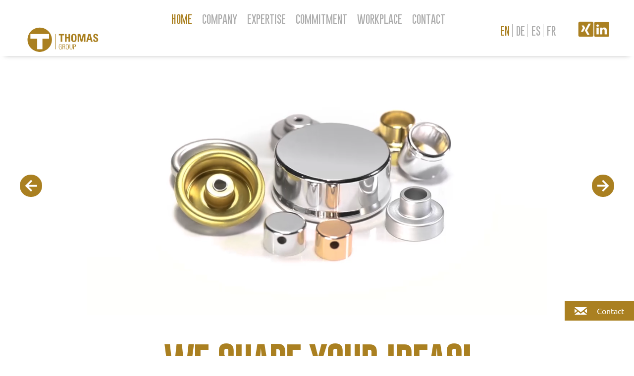

--- FILE ---
content_type: text/html; charset=UTF-8
request_url: https://www.thomas-holding.com/en/
body_size: 10305
content:
<!-- This page is cached by the Hummingbird Performance plugin v3.9.2 - https://wordpress.org/plugins/hummingbird-performance/. --><!DOCTYPE html>
<html lang="en-US" class="no-js" dir="ltr">
	<head>
		<meta charset="UTF-8">
		<title>Home &#8211; Thomas Holding : Thomas Holding</title>

        <link href="https://www.thomas-holding.com/wp-content/themes/thomas_group_2020/img/icons/favicon.ico" rel="shortcut icon">
        <link href="https://www.thomas-holding.com/wp-content/themes/thomas_group_2020/img/icons/touch.png" rel="apple-touch-icon-precomposed">
        <link href="https://www.thomas-holding.com/wp-content/themes/thomas_group_2020/css/basics.css" rel="stylesheet">
        <link href="https://www.thomas-holding.com/wp-content/themes/thomas_group_2020/css/column.css" rel="stylesheet">
        <link href="https://www.thomas-holding.com/wp-content/themes/thomas_group_2020/css/nav.css" rel="stylesheet">
        <link href="https://www.thomas-holding.com/wp-content/themes/thomas_group_2020/css/responsive.css" rel="stylesheet">
        <link rel="stylesheet" href="https://www.thomas-holding.com/wp-content/themes/thomas_group_2020/css/print-stylesheet.css" media="print">



        <!-- Responsive Imagemap -->


		<meta http-equiv="X-UA-Compatible" content="IE=edge,chrome=1">
		<meta name="viewport" content="width=device-width, initial-scale=1.0">
		<!-- <meta name="description" content="Thomas Group"> -->

		<meta name='robots' content='index, follow, max-image-preview:large, max-snippet:-1, max-video-preview:-1' />
<link rel="alternate" href="https://www.thomas-holding.com/en/" hreflang="en" />
<link rel="alternate" href="https://www.thomas-holding.com/de/" hreflang="de" />
<link rel="alternate" href="https://www.thomas-holding.com/es/" hreflang="es" />
<link rel="alternate" href="https://www.thomas-holding.com/fr/" hreflang="fr" />
<link rel="alternate" href="https://www.thomas-holding.com/" hreflang="x-default" />

	<!-- This site is optimized with the Yoast SEO plugin v23.1 - https://yoast.com/wordpress/plugins/seo/ -->
	<title>Home &#8211; Thomas Holding</title>
	<link rel="canonical" href="https://www.thomas-holding.com/en/" />
	<meta property="og:locale" content="en_US" />
	<meta property="og:locale:alternate" content="de_DE" />
	<meta property="og:locale:alternate" content="es_ES" />
	<meta property="og:locale:alternate" content="fr_FR" />
	<meta property="og:type" content="website" />
	<meta property="og:title" content="Home &#8211; Thomas Holding" />
	<meta property="og:description" content="Thomas Group is the world’s largest independent supplier of tinplate and aluminum components for the aerosol, pharmaceutical and cosmetic industry. We employ 500 people worldwide, more than 140 in Germany alone. We produce stamped and deep drawn parts on progressive tools and transfer presses in Germany, the USA, Spain, China and Argentina. The finishing of..." />
	<meta property="og:url" content="https://www.thomas-holding.com/en/" />
	<meta property="og:site_name" content="Thomas Holding" />
	<meta property="article:modified_time" content="2024-07-01T12:43:27+00:00" />
	<meta name="twitter:card" content="summary_large_image" />
	<script type="application/ld+json" class="yoast-schema-graph">{"@context":"https://schema.org","@graph":[{"@type":"WebPage","@id":"https://www.thomas-holding.com/en/","url":"https://www.thomas-holding.com/en/","name":"Home &#8211; Thomas Holding","isPartOf":{"@id":"https://www.thomas-holding.com/en/#website"},"datePublished":"2017-02-21T08:25:31+00:00","dateModified":"2024-07-01T12:43:27+00:00","inLanguage":"en-US","potentialAction":[{"@type":"ReadAction","target":["https://www.thomas-holding.com/en/"]}]},{"@type":"WebSite","@id":"https://www.thomas-holding.com/en/#website","url":"https://www.thomas-holding.com/en/","name":"Thomas Holding","description":"Thomas Group","potentialAction":[{"@type":"SearchAction","target":{"@type":"EntryPoint","urlTemplate":"https://www.thomas-holding.com/en/?s={search_term_string}"},"query-input":"required name=search_term_string"}],"inLanguage":"en-US"}]}</script>
	<!-- / Yoast SEO plugin. -->


<script type="text/javascript">
/* <![CDATA[ */
window._wpemojiSettings = {"baseUrl":"https:\/\/s.w.org\/images\/core\/emoji\/15.0.3\/72x72\/","ext":".png","svgUrl":"https:\/\/s.w.org\/images\/core\/emoji\/15.0.3\/svg\/","svgExt":".svg","source":{"concatemoji":"https:\/\/www.thomas-holding.com\/wp-includes\/js\/wp-emoji-release.min.js?ver=6.6.4"}};
/*! This file is auto-generated */
!function(i,n){var o,s,e;function c(e){try{var t={supportTests:e,timestamp:(new Date).valueOf()};sessionStorage.setItem(o,JSON.stringify(t))}catch(e){}}function p(e,t,n){e.clearRect(0,0,e.canvas.width,e.canvas.height),e.fillText(t,0,0);var t=new Uint32Array(e.getImageData(0,0,e.canvas.width,e.canvas.height).data),r=(e.clearRect(0,0,e.canvas.width,e.canvas.height),e.fillText(n,0,0),new Uint32Array(e.getImageData(0,0,e.canvas.width,e.canvas.height).data));return t.every(function(e,t){return e===r[t]})}function u(e,t,n){switch(t){case"flag":return n(e,"\ud83c\udff3\ufe0f\u200d\u26a7\ufe0f","\ud83c\udff3\ufe0f\u200b\u26a7\ufe0f")?!1:!n(e,"\ud83c\uddfa\ud83c\uddf3","\ud83c\uddfa\u200b\ud83c\uddf3")&&!n(e,"\ud83c\udff4\udb40\udc67\udb40\udc62\udb40\udc65\udb40\udc6e\udb40\udc67\udb40\udc7f","\ud83c\udff4\u200b\udb40\udc67\u200b\udb40\udc62\u200b\udb40\udc65\u200b\udb40\udc6e\u200b\udb40\udc67\u200b\udb40\udc7f");case"emoji":return!n(e,"\ud83d\udc26\u200d\u2b1b","\ud83d\udc26\u200b\u2b1b")}return!1}function f(e,t,n){var r="undefined"!=typeof WorkerGlobalScope&&self instanceof WorkerGlobalScope?new OffscreenCanvas(300,150):i.createElement("canvas"),a=r.getContext("2d",{willReadFrequently:!0}),o=(a.textBaseline="top",a.font="600 32px Arial",{});return e.forEach(function(e){o[e]=t(a,e,n)}),o}function t(e){var t=i.createElement("script");t.src=e,t.defer=!0,i.head.appendChild(t)}"undefined"!=typeof Promise&&(o="wpEmojiSettingsSupports",s=["flag","emoji"],n.supports={everything:!0,everythingExceptFlag:!0},e=new Promise(function(e){i.addEventListener("DOMContentLoaded",e,{once:!0})}),new Promise(function(t){var n=function(){try{var e=JSON.parse(sessionStorage.getItem(o));if("object"==typeof e&&"number"==typeof e.timestamp&&(new Date).valueOf()<e.timestamp+604800&&"object"==typeof e.supportTests)return e.supportTests}catch(e){}return null}();if(!n){if("undefined"!=typeof Worker&&"undefined"!=typeof OffscreenCanvas&&"undefined"!=typeof URL&&URL.createObjectURL&&"undefined"!=typeof Blob)try{var e="postMessage("+f.toString()+"("+[JSON.stringify(s),u.toString(),p.toString()].join(",")+"));",r=new Blob([e],{type:"text/javascript"}),a=new Worker(URL.createObjectURL(r),{name:"wpTestEmojiSupports"});return void(a.onmessage=function(e){c(n=e.data),a.terminate(),t(n)})}catch(e){}c(n=f(s,u,p))}t(n)}).then(function(e){for(var t in e)n.supports[t]=e[t],n.supports.everything=n.supports.everything&&n.supports[t],"flag"!==t&&(n.supports.everythingExceptFlag=n.supports.everythingExceptFlag&&n.supports[t]);n.supports.everythingExceptFlag=n.supports.everythingExceptFlag&&!n.supports.flag,n.DOMReady=!1,n.readyCallback=function(){n.DOMReady=!0}}).then(function(){return e}).then(function(){var e;n.supports.everything||(n.readyCallback(),(e=n.source||{}).concatemoji?t(e.concatemoji):e.wpemoji&&e.twemoji&&(t(e.twemoji),t(e.wpemoji)))}))}((window,document),window._wpemojiSettings);
/* ]]> */
</script>
<link rel='stylesheet' id='swiper-css' href='https://www.thomas-holding.com/wp-content/themes/thomas_group_2020/assets/swiper/css/swiper.min.css?ver=1.3.2' media='all' />
<style id='wp-emoji-styles-inline-css' type='text/css'>

	img.wp-smiley, img.emoji {
		display: inline !important;
		border: none !important;
		box-shadow: none !important;
		height: 1em !important;
		width: 1em !important;
		margin: 0 0.07em !important;
		vertical-align: -0.1em !important;
		background: none !important;
		padding: 0 !important;
	}
</style>
<link rel='stylesheet' id='wp-block-library-css' href='https://www.thomas-holding.com/wp-includes/css/dist/block-library/style.min.css?ver=6.6.4' media='all' />
<style id='classic-theme-styles-inline-css' type='text/css'>
/*! This file is auto-generated */
.wp-block-button__link{color:#fff;background-color:#32373c;border-radius:9999px;box-shadow:none;text-decoration:none;padding:calc(.667em + 2px) calc(1.333em + 2px);font-size:1.125em}.wp-block-file__button{background:#32373c;color:#fff;text-decoration:none}
</style>
<style id='global-styles-inline-css' type='text/css'>
:root{--wp--preset--aspect-ratio--square: 1;--wp--preset--aspect-ratio--4-3: 4/3;--wp--preset--aspect-ratio--3-4: 3/4;--wp--preset--aspect-ratio--3-2: 3/2;--wp--preset--aspect-ratio--2-3: 2/3;--wp--preset--aspect-ratio--16-9: 16/9;--wp--preset--aspect-ratio--9-16: 9/16;--wp--preset--color--black: #000000;--wp--preset--color--cyan-bluish-gray: #abb8c3;--wp--preset--color--white: #ffffff;--wp--preset--color--pale-pink: #f78da7;--wp--preset--color--vivid-red: #cf2e2e;--wp--preset--color--luminous-vivid-orange: #ff6900;--wp--preset--color--luminous-vivid-amber: #fcb900;--wp--preset--color--light-green-cyan: #7bdcb5;--wp--preset--color--vivid-green-cyan: #00d084;--wp--preset--color--pale-cyan-blue: #8ed1fc;--wp--preset--color--vivid-cyan-blue: #0693e3;--wp--preset--color--vivid-purple: #9b51e0;--wp--preset--gradient--vivid-cyan-blue-to-vivid-purple: linear-gradient(135deg,rgba(6,147,227,1) 0%,rgb(155,81,224) 100%);--wp--preset--gradient--light-green-cyan-to-vivid-green-cyan: linear-gradient(135deg,rgb(122,220,180) 0%,rgb(0,208,130) 100%);--wp--preset--gradient--luminous-vivid-amber-to-luminous-vivid-orange: linear-gradient(135deg,rgba(252,185,0,1) 0%,rgba(255,105,0,1) 100%);--wp--preset--gradient--luminous-vivid-orange-to-vivid-red: linear-gradient(135deg,rgba(255,105,0,1) 0%,rgb(207,46,46) 100%);--wp--preset--gradient--very-light-gray-to-cyan-bluish-gray: linear-gradient(135deg,rgb(238,238,238) 0%,rgb(169,184,195) 100%);--wp--preset--gradient--cool-to-warm-spectrum: linear-gradient(135deg,rgb(74,234,220) 0%,rgb(151,120,209) 20%,rgb(207,42,186) 40%,rgb(238,44,130) 60%,rgb(251,105,98) 80%,rgb(254,248,76) 100%);--wp--preset--gradient--blush-light-purple: linear-gradient(135deg,rgb(255,206,236) 0%,rgb(152,150,240) 100%);--wp--preset--gradient--blush-bordeaux: linear-gradient(135deg,rgb(254,205,165) 0%,rgb(254,45,45) 50%,rgb(107,0,62) 100%);--wp--preset--gradient--luminous-dusk: linear-gradient(135deg,rgb(255,203,112) 0%,rgb(199,81,192) 50%,rgb(65,88,208) 100%);--wp--preset--gradient--pale-ocean: linear-gradient(135deg,rgb(255,245,203) 0%,rgb(182,227,212) 50%,rgb(51,167,181) 100%);--wp--preset--gradient--electric-grass: linear-gradient(135deg,rgb(202,248,128) 0%,rgb(113,206,126) 100%);--wp--preset--gradient--midnight: linear-gradient(135deg,rgb(2,3,129) 0%,rgb(40,116,252) 100%);--wp--preset--font-size--small: 13px;--wp--preset--font-size--medium: 20px;--wp--preset--font-size--large: 36px;--wp--preset--font-size--x-large: 42px;--wp--preset--spacing--20: 0.44rem;--wp--preset--spacing--30: 0.67rem;--wp--preset--spacing--40: 1rem;--wp--preset--spacing--50: 1.5rem;--wp--preset--spacing--60: 2.25rem;--wp--preset--spacing--70: 3.38rem;--wp--preset--spacing--80: 5.06rem;--wp--preset--shadow--natural: 6px 6px 9px rgba(0, 0, 0, 0.2);--wp--preset--shadow--deep: 12px 12px 50px rgba(0, 0, 0, 0.4);--wp--preset--shadow--sharp: 6px 6px 0px rgba(0, 0, 0, 0.2);--wp--preset--shadow--outlined: 6px 6px 0px -3px rgba(255, 255, 255, 1), 6px 6px rgba(0, 0, 0, 1);--wp--preset--shadow--crisp: 6px 6px 0px rgba(0, 0, 0, 1);}:where(.is-layout-flex){gap: 0.5em;}:where(.is-layout-grid){gap: 0.5em;}body .is-layout-flex{display: flex;}.is-layout-flex{flex-wrap: wrap;align-items: center;}.is-layout-flex > :is(*, div){margin: 0;}body .is-layout-grid{display: grid;}.is-layout-grid > :is(*, div){margin: 0;}:where(.wp-block-columns.is-layout-flex){gap: 2em;}:where(.wp-block-columns.is-layout-grid){gap: 2em;}:where(.wp-block-post-template.is-layout-flex){gap: 1.25em;}:where(.wp-block-post-template.is-layout-grid){gap: 1.25em;}.has-black-color{color: var(--wp--preset--color--black) !important;}.has-cyan-bluish-gray-color{color: var(--wp--preset--color--cyan-bluish-gray) !important;}.has-white-color{color: var(--wp--preset--color--white) !important;}.has-pale-pink-color{color: var(--wp--preset--color--pale-pink) !important;}.has-vivid-red-color{color: var(--wp--preset--color--vivid-red) !important;}.has-luminous-vivid-orange-color{color: var(--wp--preset--color--luminous-vivid-orange) !important;}.has-luminous-vivid-amber-color{color: var(--wp--preset--color--luminous-vivid-amber) !important;}.has-light-green-cyan-color{color: var(--wp--preset--color--light-green-cyan) !important;}.has-vivid-green-cyan-color{color: var(--wp--preset--color--vivid-green-cyan) !important;}.has-pale-cyan-blue-color{color: var(--wp--preset--color--pale-cyan-blue) !important;}.has-vivid-cyan-blue-color{color: var(--wp--preset--color--vivid-cyan-blue) !important;}.has-vivid-purple-color{color: var(--wp--preset--color--vivid-purple) !important;}.has-black-background-color{background-color: var(--wp--preset--color--black) !important;}.has-cyan-bluish-gray-background-color{background-color: var(--wp--preset--color--cyan-bluish-gray) !important;}.has-white-background-color{background-color: var(--wp--preset--color--white) !important;}.has-pale-pink-background-color{background-color: var(--wp--preset--color--pale-pink) !important;}.has-vivid-red-background-color{background-color: var(--wp--preset--color--vivid-red) !important;}.has-luminous-vivid-orange-background-color{background-color: var(--wp--preset--color--luminous-vivid-orange) !important;}.has-luminous-vivid-amber-background-color{background-color: var(--wp--preset--color--luminous-vivid-amber) !important;}.has-light-green-cyan-background-color{background-color: var(--wp--preset--color--light-green-cyan) !important;}.has-vivid-green-cyan-background-color{background-color: var(--wp--preset--color--vivid-green-cyan) !important;}.has-pale-cyan-blue-background-color{background-color: var(--wp--preset--color--pale-cyan-blue) !important;}.has-vivid-cyan-blue-background-color{background-color: var(--wp--preset--color--vivid-cyan-blue) !important;}.has-vivid-purple-background-color{background-color: var(--wp--preset--color--vivid-purple) !important;}.has-black-border-color{border-color: var(--wp--preset--color--black) !important;}.has-cyan-bluish-gray-border-color{border-color: var(--wp--preset--color--cyan-bluish-gray) !important;}.has-white-border-color{border-color: var(--wp--preset--color--white) !important;}.has-pale-pink-border-color{border-color: var(--wp--preset--color--pale-pink) !important;}.has-vivid-red-border-color{border-color: var(--wp--preset--color--vivid-red) !important;}.has-luminous-vivid-orange-border-color{border-color: var(--wp--preset--color--luminous-vivid-orange) !important;}.has-luminous-vivid-amber-border-color{border-color: var(--wp--preset--color--luminous-vivid-amber) !important;}.has-light-green-cyan-border-color{border-color: var(--wp--preset--color--light-green-cyan) !important;}.has-vivid-green-cyan-border-color{border-color: var(--wp--preset--color--vivid-green-cyan) !important;}.has-pale-cyan-blue-border-color{border-color: var(--wp--preset--color--pale-cyan-blue) !important;}.has-vivid-cyan-blue-border-color{border-color: var(--wp--preset--color--vivid-cyan-blue) !important;}.has-vivid-purple-border-color{border-color: var(--wp--preset--color--vivid-purple) !important;}.has-vivid-cyan-blue-to-vivid-purple-gradient-background{background: var(--wp--preset--gradient--vivid-cyan-blue-to-vivid-purple) !important;}.has-light-green-cyan-to-vivid-green-cyan-gradient-background{background: var(--wp--preset--gradient--light-green-cyan-to-vivid-green-cyan) !important;}.has-luminous-vivid-amber-to-luminous-vivid-orange-gradient-background{background: var(--wp--preset--gradient--luminous-vivid-amber-to-luminous-vivid-orange) !important;}.has-luminous-vivid-orange-to-vivid-red-gradient-background{background: var(--wp--preset--gradient--luminous-vivid-orange-to-vivid-red) !important;}.has-very-light-gray-to-cyan-bluish-gray-gradient-background{background: var(--wp--preset--gradient--very-light-gray-to-cyan-bluish-gray) !important;}.has-cool-to-warm-spectrum-gradient-background{background: var(--wp--preset--gradient--cool-to-warm-spectrum) !important;}.has-blush-light-purple-gradient-background{background: var(--wp--preset--gradient--blush-light-purple) !important;}.has-blush-bordeaux-gradient-background{background: var(--wp--preset--gradient--blush-bordeaux) !important;}.has-luminous-dusk-gradient-background{background: var(--wp--preset--gradient--luminous-dusk) !important;}.has-pale-ocean-gradient-background{background: var(--wp--preset--gradient--pale-ocean) !important;}.has-electric-grass-gradient-background{background: var(--wp--preset--gradient--electric-grass) !important;}.has-midnight-gradient-background{background: var(--wp--preset--gradient--midnight) !important;}.has-small-font-size{font-size: var(--wp--preset--font-size--small) !important;}.has-medium-font-size{font-size: var(--wp--preset--font-size--medium) !important;}.has-large-font-size{font-size: var(--wp--preset--font-size--large) !important;}.has-x-large-font-size{font-size: var(--wp--preset--font-size--x-large) !important;}
:where(.wp-block-post-template.is-layout-flex){gap: 1.25em;}:where(.wp-block-post-template.is-layout-grid){gap: 1.25em;}
:where(.wp-block-columns.is-layout-flex){gap: 2em;}:where(.wp-block-columns.is-layout-grid){gap: 2em;}
:root :where(.wp-block-pullquote){font-size: 1.5em;line-height: 1.6;}
</style>
<link rel='stylesheet' id='wphb-1-css' href='https://www.thomas-holding.com/wp-content/uploads/hummingbird-assets/df0a0074d85a88551a3fab75db7d9b95.css' media='all' />
<script type="text/javascript" src="https://www.thomas-holding.com/wp-content/uploads/hummingbird-assets/c93833a51a71163fbc731de79ba56b07.js" id="wphb-2-js"></script>
<link rel="https://api.w.org/" href="https://www.thomas-holding.com/wp-json/" /><link rel="alternate" title="JSON" type="application/json" href="https://www.thomas-holding.com/wp-json/wp/v2/pages/110" /><link rel="alternate" title="oEmbed (JSON)" type="application/json+oembed" href="https://www.thomas-holding.com/wp-json/oembed/1.0/embed?url=https%3A%2F%2Fwww.thomas-holding.com%2Fen%2F" />
<link rel="alternate" title="oEmbed (XML)" type="text/xml+oembed" href="https://www.thomas-holding.com/wp-json/oembed/1.0/embed?url=https%3A%2F%2Fwww.thomas-holding.com%2Fen%2F&#038;format=xml" />
		<script src="https://www.thomas-holding.com/wp-content/themes/thomas_group_2020/js/animate.js"></script>
        <script src="https://www.thomas-holding.com/wp-content/themes/thomas_group_2020/js/countUp.js"></script>
		<script src="https://www.thomas-holding.com/wp-content/themes/thomas_group_2020/js/jquery.rwdImageMaps.min.js"></script>
		<script>
        // conditionizr.com
        // configure environment tests
        conditionizr.config({
            assets: 'https://www.thomas-holding.com/wp-content/themes/thomas_group_2020',
            tests: {}
        });
        </script>





	 <!-- FEA MESSE -->

	 <style>

		 .fea-wrapper {
			 position: fixed;
			 top: 0;
			 left: 0;
			 z-index: 10000;
			 background-color: #fff;
		 }

		.banner-wrapper {

		}

		.messe-button {
			width: auto;
			display: table;
		}

		.banner-img {
			margin-top: 4rem;
			width: 60%;
			min-width: 300px;
			margin: auto;
			display: block;
			margin-top: 10rem;
		}

		.messe-logo img{
			width: 175px;
			margin: 25px 0 0 10%;
		}

		.banner-wrapper a {
			margin-top: 5rem;
			-webkit-box-shadow: 0px 2px 10px 0px rgba(0, 0, 0, 0.2);
			box-shadow: 0px 2px 10px 0px rgba(0, 0, 0, 0.2);
			blur: none;
		}
		.banner-wrapper a:hover {
			color: #aa8021;
			-webkit-box-shadow: 0px 2px 10px 0px rgba(0, 0, 0, 0.05);
			 box-shadow: 0px 2px 10px 0px rgba(0, 0, 0, 0.05);
		}

		@media screen and (max-width: 1366px) {
			.messe-logo img{
				width: 150px;
			}
		}
		@media screen and (max-width: 1200px) {
			.messe-logo img {
				width: 135px;
				margin: 15px 0 0 50px;
			}
			.banner-img {
			 width: 80%;
			}
		}

		@media screen and (max-width: 768px) {
			.messe-logo img {
				margin: 15px 0 0 20px;
			}
			.banner-img {
			 width: 100%;
			}
		}

	 </style>

	</head>
	<!---------------------------->
	<!-- BODY SCROLL NO FOR FEA -->
	<!---------------------------->
	<body scroll="no" class="home page-template page-template-templates page-template-template-landingpage page-template-templatestemplate-landingpage-php page page-id-110">

		<!-- wrapper -->
		<div class="wrapper">

			<!-- header -->
			<header class="header clear" role="banner">
				<div class="header-items">
					<!-- logo -->
					<div class="col logo">
						<a href="https://www.thomas-holding.com/en">&nbsp;
							<!-- svg logo - toddmotto.com/mastering-svg-use-for-a-retina-web-fallbacks-with-png-script -->
							<img src="https://www.thomas-holding.com/wp-content/themes/thomas_group_2020/img/logo.svg" alt="Logo" class="logo-img">
						</a>
					</div>
					<!-- /logo -->

					<!-- nav -->
					<nav class="col nav" role="navigation">
						
						<header class="cd-morph-dropdown">

							<nav class="main-nav">
							<ul><li id="menu-item-110" data-content="pid_110" class="links active_link"><a href="https://www.thomas-holding.com/en/" title="Home" target="">Home</a></li></li>
<li id="menu-item-3238" data-content="pid_3238" class="links has-dropdown"><a href="https://www.thomas-holding.com/en/company-en/" title="Company" target="">Company</a></li></li>
<li id="menu-item-3252" data-content="pid_3252" class="links has-dropdown"><a href="https://www.thomas-holding.com/en/expertise-en/" title="Expertise" target="">Expertise</a></li></li>
<li id="menu-item-3258" data-content="pid_3258" class="links has-dropdown"><a href="https://www.thomas-holding.com/en/commitment-en/" title="Commitment" target="">Commitment</a></li></li>
<li id="menu-item-3264" data-content="pid_3264" class="links has-dropdown"><a href="https://www.thomas-holding.com/en/workplace-en/" title="Workplace" target="">Workplace</a></li></li>
<li id="menu-item-3270" data-content="pid_3270" class="links has-dropdown"><a href="https://www.thomas-holding.com/en/contact-en/" title="Contact" target="">Contact</a></li></li>
</ul>							</nav>

							<div class="morph-dropdown-wrapper">
								<div class="dropdown-list">
									<ul><li id="pid_110" class="dropdown links"><div class="content"></div></li><li id="pid_3238" class="dropdown links"><div class="content">
<ul class="sub-menu">
<li id="menu-item-3244 xxx"><a href="https://www.thomas-holding.com/en/company-en/#mission" title="Mission" target="">Mission</a></li></li>
<li id="menu-item-3246 xxx"><a href="https://www.thomas-holding.com/en/company-en/#sites" title="Sites" target="">Sites</a></li></li>
<li id="menu-item-3248 xxx"><a href="https://www.thomas-holding.com/en/company-en/#facts" title="Facts" target="">Facts</a></li></li>
<li id="menu-item-2981 xxx"><a href="https://www.thomas-holding.com/en/company-en/#history" title="History" target="">History</a></li></li>
<li id="menu-item-3250 xxx"><a href="https://www.thomas-holding.com/en/company-en/news/" title="News" target="">News</a></li></li>
<li id="menu-item-4597 xxx"><a href="https://www.thomas-holding.com/de/?page_id=4518" title="Downloads" target="">Downloads</a></li></li>
</ul>
</div></li><li id="pid_3252" class="dropdown links"><div class="content">
<ul class="sub-menu">
<li id="menu-item-3377 xxx"><a href="https://www.thomas-holding.com/en/expertise-en/competence/" title="Competence" target="">Competence</a></li></li>
<li id="menu-item-3414 xxx"><a href="https://www.thomas-holding.com/en/expertise-en/#products" title="Products" target="">Products</a></li></li>
<li id="menu-item-3465 xxx"><a href="https://www.thomas-holding.com/en/expertise-en/#technology" title="Technology" target="">Technology</a></li></li>
<li id="menu-item-3767 xxx"><a href="https://www.thomas-holding.com/en/expertise-en/tool-shop/" title="Tool shop" target="">Tool shop</a></li></li>
</ul>
</div></li><li id="pid_3258" class="dropdown links"><div class="content">
<ul class="sub-menu">
<li id="menu-item-3483 xxx"><a href="https://www.thomas-holding.com/en/commitment-en/quality/" title="Quality" target="">Quality</a></li></li>
<li id="menu-item-3824 xxx"><a href="https://www.thomas-holding.com/en/commitment-en/sustainability/" title="Sustainability" target="">Sustainability</a></li></li>
<li id="menu-item-3493 xxx"><a href="https://www.thomas-holding.com/en/commitment-en/code-of-conduct/" title="Code of conduct" target="">Code of conduct</a></li></li>
</ul>
</div></li><li id="pid_3264" class="dropdown links"><div class="content">
<ul class="sub-menu">
<li id="menu-item-3522 xxx"><a href="https://www.thomas-holding.com/en/workplace-en/vacancies/" title="Vacancies" target="">Vacancies</a></li></li>
</ul>
</div></li><li id="pid_3270" class="dropdown links"><div class="content">
<ul class="sub-menu">
<li id="menu-item-3536 xxx"><a href="https://www.thomas-holding.com/en/contact-en/#kontakt" title="Contact Partner" target="">Contact Partner</a></li></li>
</ul>
</div></li></ul>								</div>
							</div>


													</header>



											</nav>
					<!-- language -->
					<div class="col language-switch">
						<ul><li><a class="lang-switcher en active" href="https://www.thomas-holding.com/en/" title="English">en</a></li></li>
<li><a class="lang-switcher de" href="https://www.thomas-holding.com/de/" title="Deutsch">de</a></li></li>
<li><a class="lang-switcher es" href="https://www.thomas-holding.com/es/" title="Español">es</a></li></li>
<li><a class="lang-switcher fr" href="https://www.thomas-holding.com/fr/" title="Français">fr</a></li></li>
</ul>					</div>

					<!-- social media -->
					<div class="col social_menu">
						<ul><li><a href="https://www.xing.com/pages/thomasgmbh" title="Xing" target="_blank"><img alt="Xing" width="32" height="32" src="https://www.thomas-holding.com/wp-content/uploads/2021/12/xing.png.webp"></a></li></li>
<li><a href="https://www.linkedin.com/company/thomas-gmbh/?viewAsMember=true" title="LinkedIn" target="_blank"><img alt="LinkedIn" width="31" height="32" src="https://www.thomas-holding.com/wp-content/uploads/2021/12/linkedin.png.webp"></a></li></li>
</ul>					</div>
				</div>
				<!-- /nav -->

				<div id="menu-wrap">

				</div>

				<!-- mobilenav -->
				<div id="hamburger">
			        <span><!-- --></span>
			        <span><!-- --></span>
			        <span><!-- --></span>
			     </div>
				<nav class="col mobilenav" role="navigation">
					<ul><li class="menu-item menu-item-type-post_type menu-item-object-page menu-item-home current-menu-item page_item page-item-110 current_page_item menu-item-110"><a href="https://www.thomas-holding.com/en/" aria-current="page">Home</a><span class="submenu-arrow"></span></li>
<li class="menu-item menu-item-type-post_type menu-item-object-page menu-item-has-children menu-item-3238"><a href="https://www.thomas-holding.com/en/company-en/">Company</a><span class="submenu-arrow"></span>
<ul class="sub-menu">
	<li class="menu-item menu-item-type-post_type menu-item-object-page menu-item-3244"><a href="https://www.thomas-holding.com/en/company-en/#mission">Mission</a><span class="submenu-arrow"></span></li>
	<li class="menu-item menu-item-type-post_type menu-item-object-page menu-item-3246"><a href="https://www.thomas-holding.com/en/company-en/#sites">Sites</a><span class="submenu-arrow"></span></li>
	<li class="menu-item menu-item-type-post_type menu-item-object-page menu-item-3248"><a href="https://www.thomas-holding.com/en/company-en/#facts">Facts</a><span class="submenu-arrow"></span></li>
	<li class="menu-item menu-item-type-post_type menu-item-object-page menu-item-2981"><a href="https://www.thomas-holding.com/en/company-en/#history">History</a><span class="submenu-arrow"></span></li>
	<li class="menu-item menu-item-type-post_type menu-item-object-page menu-item-3250"><a href="https://www.thomas-holding.com/en/company-en/news/">News</a><span class="submenu-arrow"></span></li>
	<li class="menu-item menu-item-type-post_type menu-item-object-page menu-item-4597"><a href="https://www.thomas-holding.com/de/?page_id=4518">Downloads</a><span class="submenu-arrow"></span></li>
</ul>
</li>
<li class="menu-item menu-item-type-post_type menu-item-object-page menu-item-has-children menu-item-3252"><a href="https://www.thomas-holding.com/en/expertise-en/">Expertise</a><span class="submenu-arrow"></span>
<ul class="sub-menu">
	<li class="menu-item menu-item-type-post_type menu-item-object-page menu-item-3377"><a href="https://www.thomas-holding.com/en/expertise-en/competence/">Competence</a><span class="submenu-arrow"></span></li>
	<li class="menu-item menu-item-type-post_type menu-item-object-page menu-item-3414"><a href="https://www.thomas-holding.com/en/expertise-en/#products">Products</a><span class="submenu-arrow"></span></li>
	<li class="menu-item menu-item-type-post_type menu-item-object-page menu-item-3465"><a href="https://www.thomas-holding.com/en/expertise-en/#technology">Technology</a><span class="submenu-arrow"></span></li>
	<li class="menu-item menu-item-type-post_type menu-item-object-page menu-item-3767"><a href="https://www.thomas-holding.com/en/expertise-en/tool-shop/">Tool shop</a><span class="submenu-arrow"></span></li>
</ul>
</li>
<li class="menu-item menu-item-type-post_type menu-item-object-page menu-item-has-children menu-item-3258"><a href="https://www.thomas-holding.com/en/commitment-en/">Commitment</a><span class="submenu-arrow"></span>
<ul class="sub-menu">
	<li class="menu-item menu-item-type-post_type menu-item-object-page menu-item-3483"><a href="https://www.thomas-holding.com/en/commitment-en/quality/">Quality</a><span class="submenu-arrow"></span></li>
	<li class="menu-item menu-item-type-post_type menu-item-object-page menu-item-3824"><a href="https://www.thomas-holding.com/en/commitment-en/sustainability/">Sustainability</a><span class="submenu-arrow"></span></li>
	<li class="menu-item menu-item-type-post_type menu-item-object-page menu-item-3493"><a href="https://www.thomas-holding.com/en/commitment-en/code-of-conduct/">Code of conduct</a><span class="submenu-arrow"></span></li>
</ul>
</li>
<li class="menu-item menu-item-type-post_type menu-item-object-page menu-item-has-children menu-item-3264"><a href="https://www.thomas-holding.com/en/workplace-en/">Workplace</a><span class="submenu-arrow"></span>
<ul class="sub-menu">
	<li class="menu-item menu-item-type-post_type menu-item-object-page menu-item-3522"><a href="https://www.thomas-holding.com/en/workplace-en/vacancies/">Vacancies</a><span class="submenu-arrow"></span></li>
</ul>
</li>
<li class="menu-item menu-item-type-post_type menu-item-object-page menu-item-has-children menu-item-3270"><a href="https://www.thomas-holding.com/en/contact-en/">Contact</a><span class="submenu-arrow"></span>
<ul class="sub-menu">
	<li class="menu-item menu-item-type-post_type menu-item-object-page menu-item-3536"><a href="https://www.thomas-holding.com/en/contact-en/#kontakt">Contact Partner</a><span class="submenu-arrow"></span></li>
</ul>
</li>
</ul>					<!-- language -->
					<div class="col language-switch">
						<ul><li><a class="lang-switcher en active" href="https://www.thomas-holding.com/en/" title="English">en</a></li></li>
<li><a class="lang-switcher de" href="https://www.thomas-holding.com/de/" title="Deutsch">de</a></li></li>
<li><a class="lang-switcher es" href="https://www.thomas-holding.com/es/" title="Español">es</a></li></li>
<li><a class="lang-switcher fr" href="https://www.thomas-holding.com/fr/" title="Français">fr</a></li></li>
</ul>					</div>
				</nav>
				<!-- /mobilenav -->
			</header>
			<!-- /header -->

	<main class="main" role="main">
		<div class="col main-content">
			<!-- section -->
			<section id="main">

			
				<!-- article -->
				<article id="post-110" class="animate-bottom">

						<!-- <link rel="stylesheet" href="https://www.thomas-holding.com/wp-content/themes/thomas_group_2020/assets/swiper/css/swiper.min.css"> -->
	<!-- <script src="https://www.thomas-holding.com/wp-content/themes/thomas_group_2020/assets/swiper/swiper.jquery.min.js"></script> -->
	<!-- <script src="https://www.thomas-holding.com/wp-content/themes/thomas_group_2020/assets/swiper/swiper.min.js"></script> -->

	<div class="swiper-container">
		<div class="swiper-wrapper">

			
									<div class="swiper-slide banner" style="background: #fff">
				<video src="https://www.thomas-holding.com/wp-content/uploads/2017/02/STARTSEITE_N_COMP_1280.mp4" autobuffer autoplay muted></video>
				<div class="swiper-textbox-landingpage">
				<h1>we shape your ideas!</h1>

								</div>
			</div>
			
									<div class="swiper-slide banner">
				<div class="header-img" style="background-image:url(https://www.thomas-holding.com/wp-content/uploads/2023/08/Sliderbild-Nachhaltigkeit-scaled.jpg.webp);background-repeat: no-repeat;background-size: cover;background-position:center center;"></div>

				<div class="swiper-textbox-landingpage">
					<span class="h1">Our success is sustainable</span>


										<a href="https://www.thomas-holding.com/en/commitment-en/sustainability/"  class="gray-button">Discover<span class="webfont icon-arrow-right"></span></a>
									</div>
			</div>


			
									<div class="swiper-slide banner">
				<div class="header-img" style="background-image:url(https://www.thomas-holding.com/wp-content/uploads/2017/04/worldwide-europe.jpg.webp);background-repeat: no-repeat;background-size: cover;background-position:center center;"></div>

				<div class="swiper-textbox-landingpage">
					<span class="h1">Aerosol &#8211; High speed precision </span>


										<a href="https://www.thomas-holding.com/en/expertise-en/products/aerosol-mounting-cups/"  class="gray-button">Discover<span class="webfont icon-arrow-right"></span></a>
									</div>
			</div>


			
									<div class="swiper-slide banner">
				<div class="header-img" style="background-image:url(https://www.thomas-holding.com/wp-content/uploads/2021/12/web_ThomasGmbH_8_neu_141059_f_036.jpg.webp);background-repeat: no-repeat;background-size: cover;background-position:center center;"></div>

				<div class="swiper-textbox-landingpage">
					<span class="h1">Noble finish in more than 400 colours</span>


										<a href="https://www.thomas-holding.com/en/expertise-en/products/"  class="gray-button">Discover<span class="webfont icon-arrow-right"></span></a>
									</div>
			</div>


			
									<div class="swiper-slide banner">
				<div class="header-img" style="background-image:url(https://www.thomas-holding.com/wp-content/uploads/2021/12/Bild1.jpg.webp);background-repeat: no-repeat;background-size: cover;background-position:center center;"></div>

				<div class="swiper-textbox-landingpage">
					<span class="h1">Right from the idea to the product &#8211; 100% in-house</span>


										<a href="https://www.thomas-holding.com/en/expertise-en/products/"  class="gray-button">Discover<span class="webfont icon-arrow-right"></span></a>
									</div>
			</div>


			
			
		</div>
		<!-- Add Arrows -->
		<div class="swiper-button-next swiper-button-white"></div>
		<div class="swiper-button-prev swiper-button-white"></div>
		<div class="swiper-pagination"></div>
	</div>
	<!-- Initialize Swiper -->
	<script>
		var swiper = new Swiper(".swiper-container", {
			nextButton: ".swiper-button-next",
			prevButton: ".swiper-button-prev",
			pagination: ".swiper-pagination",
			paginationClickable: true,
			effect: 'fade',
			loop: true,
			autoplay: 5000,
			speed: 1000,
			slidesPerView: 1,

		});

		$(function () {
			setTimeout(function() {
				window.dispatchEvent(new Event('resize'));
			}, 1000);

		});
	</script>



<p>Thomas Group is the world’s largest independent supplier of tinplate and aluminum components for the aerosol, pharmaceutical and cosmetic industry. We employ 500 people worldwide, more than 140 in Germany alone. We produce stamped and deep drawn parts on progressive tools and transfer presses in Germany, the USA, Spain, China and Argentina. The finishing of aluminum surfaces of our components is done by anodizing. We continue investing in our plants and based on the support of our Technology Center in Langenselbold, we are able to respond to customer needs individually by manufacturing prototypes.</p>


<!-- link section -->
<div class="link-section">
		<div class="col lg_5 bg_12 carry-box animate-left">
			<div class="content">
				<h2 class="h1">Products</h2>
				<p></p>
													<a class="more" href="https://www.thomas-holding.com/en/expertise-en/products/aerosol-mounting-cups/" title="Discover: Aerosol – Mounting cups">Aerosol – Mounting cups<span class="webfont icon-arrow-right"></span></a>
									<a class="more" href="https://www.thomas-holding.com/en/expertise-en/products/cosmetic/" title="Discover: Cosmetic">Cosmetic<span class="webfont icon-arrow-right"></span></a>
									<a class="more" href="https://www.thomas-holding.com/en/expertise-en/products/pharma/" title="Discover: Pharma">Pharma<span class="webfont icon-arrow-right"></span></a>
									<a class="more" href="https://www.thomas-holding.com/en/expertise-en/products/more/" title="Discover: More">More<span class="webfont icon-arrow-right"></span></a>
											</div>
			<img decoding="async" src="https://www.thomas-holding.com/wp-content/webp-express/webp-images/themes/thomas_group_2020/img/spray-cups.png.webp" alt="Products">
		</div>

		<div class="col lg_skip_2 lg_5 bg_skip_0 bg_12 carry-box animate-right">
			<div class="content">
				<h2 class="h1">Company</h2>
				<p></p>
					            	                <a class="more" href="https://www.thomas-holding.com/en/company-en/#fakten" title="Discover: ABOUT US">ABOUT US<span class="webfont icon-arrow-right"></span></a>
	            	                <a class="more" href="https://www.thomas-holding.com/en/company-en/news/" title="Discover: News">News<span class="webfont icon-arrow-right"></span></a>
	            	                <a class="more" href="https://www.thomas-holding.com/en/workplace-2/vacancies/" title="Discover: Vacancies">Vacancies<span class="webfont icon-arrow-right"></span></a>
	            	                <a class="more" href="https://www.thomas-holding.com/en/contact-en/" title="Discover: Contact">Contact<span class="webfont icon-arrow-right"></span></a>
	            							</div>
			<img decoding="async" src="https://www.thomas-holding.com/wp-content/webp-express/webp-images/themes/thomas_group_2020/img/L_Thomas_Relief.png.webp" alt="Company">
		</div>
</div>
<!-- /link section -->


<div class="fact-section animate-fade" style="background:url(https://www.thomas-holding.com/wp-content/uploads/2017/02/bg-2.jpg.webp);background-size: cover;background-position:center center;background-repeat:no-repeat;">
	<div class="short-fact-textbox">
		<p class="h1">Want to work with us?</p>
        		<a href="https://www.thomas-holding.com/en/workplace-en/vacancies/" class="white-button">Check our career page<span class="webfont icon-arrow-right"></a>
	</div>
</div>


<div class="career-section animate-bottom">
	<p class="h1">Get in touch with us!</p>
    <a href="https://www.thomas-holding.com/en/kontakt/" class="gray-button" style="width: max-content;">Contact<span class="webfont icon-arrow-right-gray"></a>
</div>

					<div class="comments">
	


</div>

					<br class="clear">

					
				</article>
				<!-- /article -->

			
			
			</section>
			<!-- /section -->
		</div>
	</main>


    
<!-- Kontakt -->
<div class="call-to-action contact">
	<a href="https://www.thomas-holding.com/en/contact-en/">
		<img src="https://www.thomas-holding.com/wp-content/themes/thomas_group_2020/img/mail.svg" width="25px" height="15px" alt="Contact">
		<span>Contact</span>
	</a>
</div>
<!-- /Kontakt -->

<!-- Footer-Blöcke -->

<!-- /Footer-Blöcke -->
<!-- footer -->
<footer class="footer" role="contentinfo">

	<div class="footer-row">
		<nav class="footernav" role="navigation">
			<ul id="menu-slide-container"><li class="menu-item menu-item-type-post_type menu-item-object-page menu-item-home current-menu-item page_item page-item-110 current_page_item menu-item-110"><a href="https://www.thomas-holding.com/en/" aria-current="page">Home</a></li>
<li class="menu-item menu-item-type-post_type menu-item-object-page menu-item-has-children menu-item-3238"><a href="https://www.thomas-holding.com/en/company-en/">Company</a>
<ul class="sub-menu">
	<li class="menu-item menu-item-type-post_type menu-item-object-page menu-item-3244"><a href="https://www.thomas-holding.com/en/company-en/#mission">Mission</a></li>
	<li class="menu-item menu-item-type-post_type menu-item-object-page menu-item-3246"><a href="https://www.thomas-holding.com/en/company-en/#sites">Sites</a></li>
	<li class="menu-item menu-item-type-post_type menu-item-object-page menu-item-3248"><a href="https://www.thomas-holding.com/en/company-en/#facts">Facts</a></li>
	<li class="menu-item menu-item-type-post_type menu-item-object-page menu-item-2981"><a href="https://www.thomas-holding.com/en/company-en/#history">History</a></li>
	<li class="menu-item menu-item-type-post_type menu-item-object-page menu-item-3250"><a href="https://www.thomas-holding.com/en/company-en/news/">News</a></li>
	<li class="menu-item menu-item-type-post_type menu-item-object-page menu-item-4597"><a href="https://www.thomas-holding.com/de/?page_id=4518">Downloads</a></li>
</ul>
</li>
<li class="menu-item menu-item-type-post_type menu-item-object-page menu-item-has-children menu-item-3252"><a href="https://www.thomas-holding.com/en/expertise-en/">Expertise</a>
<ul class="sub-menu">
	<li class="menu-item menu-item-type-post_type menu-item-object-page menu-item-3377"><a href="https://www.thomas-holding.com/en/expertise-en/competence/">Competence</a></li>
	<li class="menu-item menu-item-type-post_type menu-item-object-page menu-item-3414"><a href="https://www.thomas-holding.com/en/expertise-en/#products">Products</a></li>
	<li class="menu-item menu-item-type-post_type menu-item-object-page menu-item-3465"><a href="https://www.thomas-holding.com/en/expertise-en/#technology">Technology</a></li>
	<li class="menu-item menu-item-type-post_type menu-item-object-page menu-item-3767"><a href="https://www.thomas-holding.com/en/expertise-en/tool-shop/">Tool shop</a></li>
</ul>
</li>
<li class="menu-item menu-item-type-post_type menu-item-object-page menu-item-has-children menu-item-3258"><a href="https://www.thomas-holding.com/en/commitment-en/">Commitment</a>
<ul class="sub-menu">
	<li class="menu-item menu-item-type-post_type menu-item-object-page menu-item-3483"><a href="https://www.thomas-holding.com/en/commitment-en/quality/">Quality</a></li>
	<li class="menu-item menu-item-type-post_type menu-item-object-page menu-item-3824"><a href="https://www.thomas-holding.com/en/commitment-en/sustainability/">Sustainability</a></li>
	<li class="menu-item menu-item-type-post_type menu-item-object-page menu-item-3493"><a href="https://www.thomas-holding.com/en/commitment-en/code-of-conduct/">Code of conduct</a></li>
</ul>
</li>
<li class="menu-item menu-item-type-post_type menu-item-object-page menu-item-has-children menu-item-3264"><a href="https://www.thomas-holding.com/en/workplace-en/">Workplace</a>
<ul class="sub-menu">
	<li class="menu-item menu-item-type-post_type menu-item-object-page menu-item-3522"><a href="https://www.thomas-holding.com/en/workplace-en/vacancies/">Vacancies</a></li>
</ul>
</li>
<li class="menu-item menu-item-type-post_type menu-item-object-page menu-item-has-children menu-item-3270"><a href="https://www.thomas-holding.com/en/contact-en/">Contact</a>
<ul class="sub-menu">
	<li class="menu-item menu-item-type-post_type menu-item-object-page menu-item-3536"><a href="https://www.thomas-holding.com/en/contact-en/#kontakt">Contact Partner</a></li>
</ul>
</li>
</ul>		</nav>

		<div class="search">
			<!-- search -->
<form class="search" method="get" action="https://www.thomas-holding.com/en/" role="search">
	<input class="search-input" type="search" name="s" placeholder="Enter search term">
	<button class="search-submit" type="submit" role="button" title="search"><span class="webfont icon-arrow-right"></span></button>
</form>
<!-- /search -->
			<div class="social_menu">
				<ul><li><a href="https://www.xing.com/pages/thomasgmbh" title="Xing" target="_blank"><img alt="Xing" width="32" height="32" src="https://www.thomas-holding.com/wp-content/uploads/2021/12/xing.png.webp"></a></li></li>
<li><a href="https://www.linkedin.com/company/thomas-gmbh/?viewAsMember=true" title="LinkedIn" target="_blank"><img alt="LinkedIn" width="31" height="32" src="https://www.thomas-holding.com/wp-content/uploads/2021/12/linkedin.png.webp"></a></li></li>
</ul>			</div>
		</div>
	</div>

	<div class="footer-row">
		<nav class="legal">
			<ul id="menu-slide-container"><li id="menu-item-2955" class="menu-item menu-item-type-custom menu-item-object-custom menu-item-2955"><a href="https://www.thomas-holding.com/wp-content/uploads/2020/05/General-Terms-and-Conditions-of-Sale-Thomas-GmbH-2020.pdf">General Terms and Conditions of Sale</a></li>
<li id="menu-item-2967" class="menu-item menu-item-type-post_type menu-item-object-page menu-item-2967"><a href="https://www.thomas-holding.com/en/imprint/">Imprint</a></li>
<li id="menu-item-2960" class="menu-item menu-item-type-post_type menu-item-object-page menu-item-2960"><a rel="privacy-policy" href="https://www.thomas-holding.com/en/privacy/">Privacy</a></li>
</ul>		</nav>

		<div class="to-top">
			<a id="totop" href="#top" title="to top"><span class="webfont icon-arrow-up-white"></a>
		</div>
	</div>

</footer>
<!-- /footer -->

</div>
<!-- /wrapper -->

<script type="text/javascript" src="https://www.thomas-holding.com/wp-content/themes/thomas_group_2020/assets/swiper/swiper.min.js?ver=1.3.2" id="swiper-js"></script>
<script type="text/javascript" src="https://www.thomas-holding.com/wp-content/uploads/hummingbird-assets/33e8e67295115cb34bdcd95494dc95ab.js" id="wphb-3-js"></script>
<script type="text/javascript" id="wphb-3-js-after">
/* <![CDATA[ */
wp.i18n.setLocaleData( { 'text direction\u0004ltr': [ 'ltr' ] } );
/* ]]> */
</script>
<script type="text/javascript" id="wphb-4-js-extra">
/* <![CDATA[ */
var wpcf7 = {"api":{"root":"https:\/\/www.thomas-holding.com\/wp-json\/","namespace":"contact-form-7\/v1"},"cached":"1"};
/* ]]> */
</script>
<script type="text/javascript" src="https://www.thomas-holding.com/wp-content/uploads/hummingbird-assets/1357bd5c430a0ecd5560e6e8f9d37eb3.js" id="wphb-4-js"></script>
<script type="text/javascript">
(function() {
				var expirationDate = new Date();
				expirationDate.setTime( expirationDate.getTime() + 31536000 * 1000 );
				document.cookie = "pll_language=en; expires=" + expirationDate.toUTCString() + "; path=/; secure; SameSite=Lax";
			}());

</script>
<script data-cfasync="false"> var dFlipLocation = "https://www.thomas-holding.com/wp-content/plugins/3d-flipbook-dflip-lite/assets/"; var dFlipWPGlobal = {"text":{"toggleSound":"Turn on\/off Sound","toggleThumbnails":"Toggle Thumbnails","toggleOutline":"Toggle Outline\/Bookmark","previousPage":"Previous Page","nextPage":"Next Page","toggleFullscreen":"Toggle Fullscreen","zoomIn":"Zoom In","zoomOut":"Zoom Out","toggleHelp":"Toggle Help","singlePageMode":"Single Page Mode","doublePageMode":"Double Page Mode","downloadPDFFile":"Download PDF File","gotoFirstPage":"Goto First Page","gotoLastPage":"Goto Last Page","share":"Share","mailSubject":"I wanted you to see this FlipBook","mailBody":"Check out this site {{url}}","loading":"DearFlip: Loading "},"moreControls":"download,pageMode,startPage,endPage,sound","hideControls":"","scrollWheel":"false","backgroundColor":"#777","backgroundImage":"","height":"auto","paddingLeft":"20","paddingRight":"20","controlsPosition":"bottom","duration":800,"soundEnable":"true","enableDownload":"true","showSearchControl":"false","showPrintControl":"false","enableAnnotation":false,"enableAnalytics":"false","webgl":"true","hard":"none","maxTextureSize":"1600","rangeChunkSize":"524288","zoomRatio":1.5,"stiffness":3,"pageMode":"0","singlePageMode":"0","pageSize":"0","autoPlay":"false","autoPlayDuration":5000,"autoPlayStart":"false","linkTarget":"2","sharePrefix":"flipbook-"};</script>
</body>

</html><!-- Hummingbird cache file was created in 0.37588691711426 seconds, on 26-01-26 18:51:59 -->

--- FILE ---
content_type: text/css
request_url: https://www.thomas-holding.com/wp-content/themes/thomas_group_2020/css/column.css
body_size: 717
content:
/*  GRID COLUMN */
.col {
	display: block;
	float:left;
}

.col:first-child { margin-left: 0; } /* alle browser ausser IE6 und älter */

.main .lg_6, .main .lg_4, .main .lg_3
.content .lg_6,.full-content .lg_6,.special-content .lg_6,.left-content .lg_6,
.content .lg_4,.full-content .lg_4,.special-content .lg_4,.left-content .lg_4,
.content .lg_3,.full-content .lg_3,.special-content .lg_3,.left-content .lg_3,{
	-webkit-order: 0;
	-ms-flex-order: 0;
	order: 0;
	-webkit-flex: 1 1 auto;
	-ms-flex: 1 1 auto;
	flex: 1 1 auto;
	-webkit-align-self: auto;
	-ms-flex-item-align: auto;
	align-self: auto;
	padding-right: 25px;
	margin-bottom:20px;
}

.grid{
	width:100%;
}

.grid:after {
	content: " "; /* Older browser do not support empty content */
    clear: both;
}


/* DESKTOP */
.lg_12 {
	width: 100%;
}

.lg_11 {
	width: 91.66666667%;
}

.lg_10 {
	width: 83.33333333%;
}

.lg_9 {
	width: 75%;
}

.lg_8 {
	width: 66.66666667%;
}

.lg_7 {
	width: 58.33333333%; 
}

.lg_6 {
	width: 50%; 
}

.lg_5 {
	width: 41.66666667%; 
}

.lg_4 {
	width: 33.33333333%; 
}

.lg_3 {
	width: 25%;
}

.lg_2 {
	width: 16.66666667%; 
}

.lg_1 {
	width: 8.33333333%; 
}

/* DESKTOP SKIP */
.lg_skip_12 {
	margin-left: 100%;
}

.lg_skip_11 {
	margin-left: 91.66666667%;
}

.lg_skip_10 {
	margin-left: 83.33333333%;
}

.lg_skip_9 {
	margin-left: 75%;
}

.lg_skip_8 {
	margin-left: 66.66666667%;
}

.lg_skip_7 {
	margin-left: 58.33333333%; 
}

.lg_skip_6 {
	margin-left: 50%; 
}

.lg_skip_5 {
	margin-left: 41.66666667%; 
}

.lg_skip_4 {
	margin-left: 33.33333333%; 
}

.lg_skip_3 {
	margin-left: 25%;
}

.lg_skip_2 {
	margin-left: 16.66666667%; 
}

.lg_skip_1 {
	margin-left: 8.33333333%; 
}

.lg_skip_0 {
		margin-left: 0%; 
}

/* TABLET */
@media only screen and (max-width: 1024px) {

	.bg_12 {
		width: 100%; 
	}
	.bg_11 {
		width: 91.66666667%;
	}
	.bg_10 {
		width: 83.33333333%; 
	}
	.bg_9 {
		width: 75%; 
	}
	.bg_8 {
		width: 66.66666667%; 
	}
	.bg_7 {
		width: 58.33333333%;
	}
	.bg_6 {
		width: 50%; 
	}
	.bg_5 {
		width: 41.66666667%;
	}
	.bg_4 {
		width: 33.33333333%;  
	}
	.bg_3 {
		width: 25%;
	}
	.bg_2 {
		width: 16.66666667%; 
	}
	.bg_1 {
		width: 8.33333333%;  
	}

	/* TABLET SKIP */
	.bg_skip_12 {
		margin-left: 100%;
	}

	.bg_skip_11 {
		margin-left: 91.66666667%;
	}

	.bg_skip_10 {
		margin-left: 83.33333333%;
	}

	.bg_skip_9 {
		margin-left: 75%;
	}

	.bg_skip_8 {
		margin-left: 66.66666667%;
	}

	.bg_skip_7 {
		margin-left: 58.33333333%; 
	}

	.bg_skip_6 {
		margin-left: 50%; 
	}

	.bg_skip_5 {
		margin-left: 41.66666667%; 
	}

	.bg_skip_4 {
		margin-left: 33.33333333%; 
	}

	.bg_skip_3 {
		margin-left: 25%;
	}

	.bg_skip_2 {
		margin-left: 16.66666667%; 
	}

	.bg_skip_1 {
		margin-left: 8.33333333%; 
	}

	.bg_skip_0 {
		margin-left: 0%; 
	}
}

/* TABLET */
@media only screen and (max-width: 768px) {

	.md_12 {
		width: 100%; 
	}
	.md_11 {
		width: 91.66666667%;
	}
	.md_10 {
		width: 83.33333333%; 
	}
	.md_9 {
		width: 75%; 
	}
	.md_8 {
		width: 66.66666667%; 
	}
	.md_7 {
		width: 58.33333333%;
	}
	.md_6 {
		width: 50%; 
	}
	.md_5 {
		width: 41.66666667%;
	}
	.md_4 {
		width: 33.33333333%;  
	}
	.md_3 {
		width: 25%;
	}
	.md_2 {
		width: 16.66666667%; 
	}
	.md_1 {
		width: 8.33333333%;  
	}

	/* TABLET SKIP */
	.md_skip_12 {
		margin-left: 100%;
	}

	.md_skip_11 {
		margin-left: 91.66666667%;
	}

	.md_skip_10 {
		margin-left: 83.33333333%;
	}

	.md_skip_9 {
		margin-left: 75%;
	}

	.md_skip_8 {
		margin-left: 66.66666667%;
	}

	.md_skip_7 {
		margin-left: 58.33333333%; 
	}

	.md_skip_6 {
		margin-left: 50%; 
	}

	.md_skip_5 {
		margin-left: 41.66666667%; 
	}

	.md_skip_4 {
		margin-left: 33.33333333%; 
	}

	.md_skip_3 {
		margin-left: 25%;
	}

	.md_skip_2 {
		margin-left: 16.66666667%; 
	}

	.md_skip_1 {
		margin-left: 8.33333333%; 
	}

	.md_skip_0 {
		margin-left: 0%; 
	}
}

/* MOBILE  */
@media only screen and (max-width: 480px) {

	.sm_12 {
		width: 100%; 
	}
	.sm_11 {
		width: 91.66666667%;
	}
	.sm_10 {
		width: 83.33333333%; 
	}
	.sm_9 {
		width: 75%; 
	}
	.sm_8 {
		width: 66.66666667%; 
	}
	.sm_7 {
		width: 58.33333333%;
	}
	.sm_6 {
		width: 50%; 
	}
	.sm_5 {
		width: 41.66666667%;
	}
	.sm_4 {
		width: 33.33333333%;  
	}
	.sm_3 {
		width: 25%;
	}
	.sm_2 {
		width: 16.66666667%; 
	}
	.sm_1 {
		width: 8.33333333%;  
	}

	/* MOBILE SKIP */
	.sm_skip_12 {
		margin-left: 100%;
	}

	.sm_skip_11 {
		margin-left: 91.66666667%;
	}

	.sm_skip_10 {
		margin-left: 83.33333333%;
	}

	.sm_skip_9 {
		margin-left: 75%;
	}

	.sm_skip_8 {
		margin-left: 66.66666667%;
	}

	.sm_skip_7 {
		margin-left: 58.33333333%; 
	}

	.sm_skip_6 {
		margin-left: 50%; 
	}

	.sm_skip_5 {
		margin-left: 41.66666667%; 
	}

	.sm_skip_4 {
		margin-left: 33.33333333%; 
	}

	.sm_skip_3 {
		margin-left: 25%;
	}

	.sm_skip_2 {
		margin-left: 16.66666667%; 
	}

	.sm_skip_1 {
		margin-left: 8.33333333%; 
	}

	.sm_skip_0 {
		margin-left: 0%; 
	}
}

--- FILE ---
content_type: text/css
request_url: https://www.thomas-holding.com/wp-content/themes/thomas_group_2020/css/nav.css
body_size: 4740
content:
/* nav */
.nav {
	font-family: 'Gobold-Thin';
	width: calc(100% - 305px);
	text-align: center;
}

.main-nav ul {
	margin-top: 15px;
}

/*------------------------------------*\
	Menu
\*------------------------------------*/
.cd-morph-dropdown .dropdown-list {
	position: absolute;
	top: 20px;
	left: 0;
	visibility: hidden;
}

.cd-morph-dropdown .dropdown {
	position: absolute;
	left: 0;
	top: 0;
	opacity: 0;
	visibility: hidden;
	width: 100%;
	transition: opacity .3s, visibility .3s;
}

.cd-morph-dropdown {
	margin-top: 25px;
}

.cd-morph-dropdown .morph-dropdown-wrapper {
	display: block;
	position: absolute;
	z-index: 100;
	top: 60px;
	left: 0;
	width: 100%;
}

.cd-morph-dropdown.nav-open .morph-dropdown-wrapper {
	display: block;
}

.footernav>ul>ul,
.morph-dropdown-wrapper>.dropdown-list>ul>ul {
	display: none !important;
}

.footernav ul.sub-menu {
	overflow-wrap: normal;
}

.cd-morph-dropdown .main-nav>ul>li>a small {
	font-size: 1rem;
}

.cd-morph-dropdown {
	position: relative;
	height: 60px;
	background-color: #FFFFFF;
}

.cd-morph-dropdown::before {
	/* never visible - used in JS to check mq */
	content: 'mobile';
	display: none;
}

.cd-morph-dropdown .nav-trigger {
	/* menu icon - visible on small screens only */
	position: absolute;
	top: 0;
	right: 0;
	/* replace text with icon */
	overflow: hidden;
	text-indent: 100%;
	white-space: nowrap;
	color: transparent;
}

.cd-morph-dropdown .main-nav {
	display: none;
}

.cd-morph-dropdown .morph-dropdown-wrapper {
	display: none;
	position: absolute;
	top: 60px;
	left: 0;
	width: 100%;
	padding: 1.2em 5%;
	box-shadow: inset 0 1px 0 #e6e6e6;
	background-color: #FFFFFF;
}

.cd-morph-dropdown.nav-open .morph-dropdown-wrapper {
	display: block;
}

.cd-morph-dropdown .dropdown-list>ul>li {
	padding-top: 2rem;
	padding-right: 3rem;
	margin-bottom: 3.3em;
	list-style: none;
}

.cd-morph-dropdown .links .content>ul>li {
	margin-top: 1em;
}

.cd-morph-dropdown .sub-menu a {
	display: block;
	margin-left: 14px;
	font-size: 2.2rem;
	line-height: 1.6;
}

.cd-morph-dropdown .sub-menu a:hover,
.cd-morph-dropdown .btn:hover {
	color: #aa8021;
}

.cd-morph-dropdown {
	position: absolute;
	height: 80px;
	left: 0;
	top: 0;
	width: 100%;
	padding: 0;
	text-align: center;
	background-color: transparent;
}

.cd-morph-dropdown::before {
	content: 'desktop';
}

.cd-morph-dropdown .nav-trigger {
	display: none;
}

.cd-morph-dropdown .main-nav {
	display: inline-block;
}

.cd-morph-dropdown .main-nav>ul>li {
	padding: 0 10px;
	list-style: none;
	display: inline-block;
	margin-left: -2px;
	height: 70px;
}

.cd-morph-dropdown .main-nav>ul>li>a {
	color: #adadad;
	font-size: 2.2em;
	text-transform: uppercase;

	-moz-transition: 0.8s ease;
	-webkit-transition: 0.8s ease;
	-o-transition: 0.8s ease;
	transition: 0.8s ease;
}

.cd-morph-dropdown .main-nav>ul>li.active_link.links>a,
.cd-morph-dropdown .main-nav>ul>li>a:hover {
	color: #aa8021;
}

.cd-morph-dropdown .morph-dropdown-wrapper {
	/* dropdown wrapper - used to create the slide up/slide down effect when dropdown is revealed/hidden */
	display: block;
	top: 58px;
	/* overwrite mobile style */
	width: auto;
	padding: 0;
	box-shadow: none;
	background-color: transparent;
	/* Force Hardware acceleration */
	-webkit-transform: translateZ(0);
	transform: translateZ(0);
	will-change: transform;
	-webkit-transform: translateY(20px);
	-ms-transform: translateY(20px);
	transform: translateY(20px);
	-webkit-transition: -webkit-transform .3s;
	transition: -webkit-transform .3s;
	transition: transform .3s;
	transition: transform .3s, -webkit-transform .3s;
}

.cd-morph-dropdown.is-dropdown-visible .morph-dropdown-wrapper {
	-webkit-transform: translateY(0);
	-ms-transform: translateY(0);
	transform: translateY(0);
}

.cd-morph-dropdown .dropdown-list {
	position: absolute;
	top: 20px;
	left: 0;
	visibility: hidden;
	-webkit-transform: translateZ(0);
	transform: translateZ(0);
	will-change: transform, width, height;
	-webkit-transition: visibility .3s;
	transition: visibility .3s;
	box-shadow: 0 5px 5px rgba(0, 0, 0, 0.08);
	background-color: #fff;
}

.no-csstransitions .cd-morph-dropdown .dropdown-list {
	display: none;
}

.cd-morph-dropdown .dropdown-list>ul {
	position: relative;
	z-index: 1;
	height: 100%;
	width: 100%;
	overflow: hidden;
	margin: 0;
}

.cd-morph-dropdown.is-dropdown-visible .dropdown-list {
	visibility: visible;
	-webkit-transition: width .3s, height .3s, -webkit-transform .3s;
	transition: width .3s, height .3s, -webkit-transform .3s;
	transition: transform .3s, width .3s, height .3s;
	transition: transform .3s, width .3s, height .3s, -webkit-transform .3s;
}

.cd-morph-dropdown.is-dropdown-visible .dropdown-list::before {
	opacity: 1;
}

.cd-morph-dropdown .dropdown {
	position: absolute;
	left: 0;
	top: 0;
	opacity: 0;
	visibility: hidden;
	width: 100%;
	-webkit-transition: opacity .3s, visibility .3s;
	transition: opacity .3s, visibility .3s;
}

.cd-morph-dropdown .dropdown.active {
	opacity: 1;
	visibility: visible;
}

.cd-morph-dropdown .dropdown.move-left .content {
	-webkit-transform: translateX(-100px);
	-ms-transform: translateX(-100px);
	transform: translateX(-100px);
}

.cd-morph-dropdown .dropdown.move-right .content {
	-webkit-transform: translateX(100px);
	-ms-transform: translateX(100px);
	transform: translateX(100px);
}

.cd-morph-dropdown .content {
	padding: 0 5rem 20px 0px;
	-webkit-transition: -webkit-transform .3s;
	transition: -webkit-transform .3s;
	transition: transform .3s;
	transition: transform .3s, -webkit-transform .3s;
	text-align: left;
}

.cd-morph-dropdown .content>ul>li {
	width: 100%;
	float: left;
	margin-right: 4%;
	margin-top: 0;
	list-style: none;
}

.cd-morph-dropdown .content>ul>li:nth-of-type(2n) {
	margin-right: 0;
}

.cd-morph-dropdown .links .content>ul>li {
	margin-top: 0;
	padding-left: 0px;
}

.cd-morph-dropdown .links .content {
	width: auto;
	display: table;
}

.cd-morph-dropdown .sub-menu a {
	font-size: 2rem;
	margin-left: 0;
	margin-bottom: 10px;
	font-family: 'Ubuntu', sans-serif;
	white-space: nowrap;
	color: #adadad;
}

.cd-morph-dropdown .bg-layer {
	/* morph dropdown background */
	position: absolute;
	top: 0;
	left: 0;
	height: 1px;
	width: 1px;
	background: #FFFFFF;
	opacity: 0;
	-webkit-transition: opacity .3s;
	transition: opacity .3s;
	-webkit-transform-origin: top left;
	-ms-transform-origin: top left;
	transform-origin: top left;
	-webkit-transform: translateZ(0);
	transform: translateZ(0);
	will-change: transform;
	-webkit-backface-visibility: hidden;
	backface-visibility: hidden;
}

.cd-morph-dropdown.is-dropdown-visible .bg-layer {
	opacity: 1;
	-webkit-transition: opacity .3s, -webkit-transform .3s;
	transition: opacity .3s, -webkit-transform .3s;
	transition: transform .3s, opacity .3s;
	transition: transform .3s, opacity .3s, -webkit-transform .3s;
}

/* Fixed Nav */
.fixed .nav ul {
	margin: 10px 80px 10px 20px;
}

.fixed .nav ul li a {
	font-size: 16px;
}

.fixed .nav ul li .sub-menu li:first-child {
	margin-top: 27px;
}

/* Language */
.language-switch {
	width: 135px;
	font-family: 'Gobold-Thin';
	text-align: right;
	float: right;
	position: relative;
	z-index: 9;
	margin-top: 5px;
}

.language-switch ul {
	padding: 0;
}

.language-switch ul li {
	display: inline-block;

}

.language-switch ul li:not(:last-child) {
	border-right: 1px solid #adadad;
}

/* spanish deactivated */
/* .language-switch ul li:nth-child(3) {
	display: none;
} */

.language-switch ul li a {
	font-size: 2.2em;
	margin: 0 5px;
	text-transform: uppercase;
	color: #adadad;

	-moz-transition: 0.8s ease;
	-webkit-transition: 0.8s ease;
	-o-transition: 0.8s ease;
	transition: 0.8s ease;
}

.language-switch ul li a.active {
	color: #aa8021;
}

.language-switch ul li a:hover {
	color: #aa8021;
}

/* Footer Nav */
.footernav {
	text-align: left;
	float: none;
	flex-grow: 1;
	display: inline-block;
	width: min-content;
}

.footernav ul {
	padding: 0;
}

.footernav ul li {
	padding: 0 50px 0 0;
	/* padding:0 30px 0 0; */
	list-style: none;
	display: inline-table;
	position: relative;
	width: auto;
	margin-bottom: 20px;
	/* width: 18.5%; */
	max-width: calc(100% / 7);
	min-width: 100px;
}

.footernav ul li a {
	color: #fff;
	font-size: 1.6em;

	text-decoration: none;
	line-height: 2;
	font-weight: 500;

	-moz-transition: 0.8s ease;
	-webkit-transition: 0.8s ease;
	-o-transition: 0.8s ease;
	transition: 0.8s ease;
}

.footernav>ul>li>a {
	font-family: 'Gobold-Thin';
	font-size: 2em;
	font-weight: normal;
	text-transform: uppercase;
}

.footernav ul li a:first-child {
	line-height: 1;
}

.footernav ul li a:hover {
	color: #aa8021;
}

.footernav ul li .sub-menu {
	padding: 10px 0 0 0;
	margin: 0;
}

.footernav ul li .sub-menu li {
	list-style: none;
	display: block;
	position: relative;
	width: 100%;
	padding: 0;
	margin-top: 10px;
}

.footernav ul li .sub-menu li a {
	/* color:#fff; */
	/* font-size: 1.6em; */
	text-decoration: none;
	line-height: 1;

	-moz-transition: 0.8s ease;
	-webkit-transition: 0.8s ease;
	-o-transition: 0.8s ease;
	transition: 0.8s ease;
}

.footernav ul li .sub-menu li a:hover {
	color: #aa8021;
}

/* Mobilenav */
#hamburger,
.mobilenav {
	display: none;
}

/* html[lang="es-ES"] .cd-morph-dropdown .main-nav,
html[lang="fr-FR"] .cd-morph-dropdown .main-nav {
	max-width: calc(100vw - 550px);
	padding-bottom: 2rem;
}

html[lang="fr-FR"] .cd-morph-dropdown .main-nav,
html[lang="fr-FR"] .cd-morph-dropdown .main-nav > ul,
html[lang="es-ES"] .cd-morph-dropdown .main-nav,
html[lang="es-ES"] .cd-morph-dropdown .main-nav > ul {
	height: 100%;
}

html[lang="fr-FR"] .cd-morph-dropdown .main-nav > ul,
html[lang="es-ES"] .cd-morph-dropdown .main-nav > ul {
	padding: 0;
	margin: 0 auto;
	display: flex;
	justify-content: center;
	align-items: center;
	flex-wrap: wrap;
}


html[lang="fr-FR"] .cd-morph-dropdown .main-nav > ul > li > a,
html[lang="es-ES"] .cd-morph-dropdown .main-nav > ul > li > a {
	font-size: 2em;
	letter-spacing: 0px;
}

html[lang="fr-FR"] .cd-morph-dropdown .main-nav > ul > li,
html[lang="es-ES"] .cd-morph-dropdown .main-nav > ul > li {
	padding: 0 5px;
	height: auto;
} */


/* Changed Header */

.header-items {
	display: flex;
	align-items: center;
}

.header-items>* {
	float: none;
}

.header-items>nav {
	width: auto;
	flex-grow: 1;
}

.cd-morph-dropdown .main-nav>ul>li {
	height: auto;
}

.main-nav ul {
	margin: 0;
}

.cd-morph-dropdown {
	height: auto;
	position: static;
	margin: 0;
}

/* BREADCRUMB */

.breadcrumb {
	width: 100%;
	max-width: 1500px;
	margin: 0 auto;
	display: table;
	padding: 0 10% 5rem 10%;
	font-size: 1.6em;
	display: flex;
	justify-content: center;
	flex-wrap: wrap;
	align-items: center;
}

.breadcrumb a, .breadcrumb span {
	display: inline-block;
	margin: 0 0 1rem;
}

.breadcrumb span {
	color: #cca243;
}

.breadcrumb a {
	margin-right: 5rem;
	position: relative;
	color: inherit;
}

.breadcrumb a:after {
	content: '';
	border-top: .5rem solid transparent;
	border-bottom: .5rem solid transparent;

	border-left: .75rem solid #adadad;
	position: absolute;
	right: -2.5rem;
	top: 50%;
	pointer-events: none;
	transform: translate(50%, -50%);
}

/*------------------------------------*\
    RESPONSIVE
\*------------------------------------*/
@media only screen and (max-width:1650px) {

	/*------------------------------------*\
		Head
	\*------------------------------------*/
	.link-section {
		padding: 0px 5%;
	}
}

@media only screen and (max-width:1366px) {

	/*------------------------------------*\
		Head
	\*------------------------------------*/
	.language-switch ul li a,
	.cd-morph-dropdown .main-nav>ul>li>a {
		font-size: 2.0em;
	}

	.cd-morph-dropdown {
		height: 68px;
	}

	.cd-morph-dropdown .main-nav>ul>li {
		height: 60px;
	}

	.cd-morph-dropdown .main-nav {
		height: 65px;
	}

	.cd-morph-dropdown .dropdown-list {
		top: 12px;
	}

	.logo {
		width: 165px;
	}

	.logo-img {
		width: 150px;
		position: absolute;
	}

	.nav {
		width: calc(100% - 270px);
	}

	/*------------------------------------*\
		Banner
	\*------------------------------------*/
	.banner img {
		width: 60%;
	}

	.swiper-textbox h1,
	.header-banner h1,
	.banner-textbox h1,
	.short-fact-textbox h1,
	.product-banner h1,
	.banner h1,
	.career-section h1,
	.more-infos-textbox h1,
	.swiper-textbox .h1,
	.header-banner .h1,
	.banner-textbox .h1,
	.short-fact-textbox .h1,
	.product-banner .h1,
	.banner .h1,
	.career-section .h1,
	.more-infos-textbox .h1 {
		font-size: 7em;
	}

	.product-banner p {
		font-size: 3.5em;
	}

	.banner p {
		font-size: 1.8em;
	}

	.member-banner .header-textbox h1,
	.member-banner .header-textbox .h1 {
		font-size: 7em;
	}

	/*------------------------------------*\
		Sections
	\*------------------------------------*/

	.three-col-section {
		padding: 0 50px 50px 50px;
	}

	.career-data-section {
		padding: 0 20px 0px 20px;
		margin-bottom: 0px;
	}

	.jobs-section {
		padding: 0;
	}

	.career-section {
		padding: 120px 10%;
	}

	.banner, .header-banner, .product-banner, .more-infos-section, .fact-section {
		/* padding-left:20px;
   		padding-right: 20px; */
	}

	/* Map */
	#location-san-isidro {
		top: 23.5%;
		left: 18.5%;
	}

	#location-florencio-varela {
		top: 42%;
		left: 32.5%;
	}
}

@media screen and (max-width: 1500px) {
	.header-items {
		padding: 25px 50px 20px 50px;
	}
}

@media only screen and (max-width:1200px) {

	/*------------------------------------*\
		Head
	\*------------------------------------*/
	.main-nav ul li {
		padding: 0 16px;
	}

	.leftalign-content {
		padding: 0px;
	}

	.cd-morph-dropdown .dropdown-list {
		top: 7px;
	}

	.header-items {
		padding: 25px 20px 20px 20px;
	}

	/*Team Section */
	.team-flexible p {
		font-size: 1.8em;
	}

	.footer {
		padding: 5px 50px;
	}

	.footernav {
		width: 95%;
	}

	.logo-img {
		width: 135px;
	}

	.carry-box img {
		position: absolute;
		top: -45px;
		right: -56px;
		width: 150px;
	}

	.two-col-section {
		padding: 0 0px 120px 0px;
	}

	/* Map */
	#location-san-isidro {
		top: 16.5%;
		left: 25.5%;
	}

	#location-florencio-varela {
		top: 31%;
		left: 30.5%;
	}

	/* Team Section */
	.member-banner .header-textbox h1,
	.member-banner .header-textbox .h1 {
		font-size: 6em;
	}

}

@media only screen and (max-width:1024px) {

	/*------------------------------------*\
		Breakpoint View
	\*------------------------------------*/
	.mobile-view {
		display: block;
	}

	.desktop-view {
		display: none;
	}

	/*------------------------------------*\
		Content
	\*------------------------------------*/
	.swiper-textbox h1, .header-banner h1, .banner-textbox h1, .short-fact-textbox h1, .product-banner h1, .banner h1, .career-section h1, .more-infos-textbox h1,
	.swiper-textbox .h1, .header-banner .h1, .banner-textbox .h1, .short-fact-textbox .h1, .product-banner .h1, .banner .h1, .career-section .h1, .more-infos-textbox .h1 {
		font-size: 5em;
	}

	.carry-box img {
		right: -25px;
	}

	.three-col-section .three-col-box:nth-child(2) {
		margin-right: 20px;
	}

	.three-col-section .three-col-box:last-child {
		margin-left: 20px;
	}

	.three-col-box {
		height: 240px;
		width: calc(33% - 12px);
	}

	.worldwide.two-col-section {
		padding: 20px 0% 0px 0%;
	}

	.history-desc {
		padding: 0;
	}

	.data-box p {
		font-size: 2em;
		padding: 0 20px;
	}

	.swiper-container-career {
		position: relative;
	}

	.swiper-button-next, .swiper-container-rtl .swiper-button-prev {
		right: 5px !important;
	}

	.swiper-button-prev, .swiper-container-rtl .swiper-button-next {
		left: 5px !important;
	}

	.three-col-swiper-section {
		padding: 0 5%;
	}



	/*------------------------------------*\
		Head
	\*------------------------------------*/
	#hamburger, .mobilenav .language-switch {
		display: block;
	}

	.language-switch {
		float: left;
		width: 100%;
		text-align: left;
	}

	.nav, .language-switch, .footernav, .social_menu {
		display: none;
	}

	.logo-img {
		position: static !important;
		z-index: 999;
	}

	.header-items {
		padding: 15px 50px 15px 50px;
		height: 85px;
	}

	.leftalign-content {
		padding: 50px;
	}

	/*------------------------------------*\
		Mobile Nav
	\*------------------------------------*/
	.mobilenav {
		position: fixed;
		top: 0;
		width: 100%;
		height: 100%;
		background: rgba(255, 255, 255, 1);
		z-index: 99;
		height: calc (100vh - 90px);
		overflow: scroll;
		margin-top: 80px;
		padding-bottom: 50px;
	}

	.mobilenav ul {
		margin-top: 50px;
		padding-left: 50px;
	}

	.mobilenav ul ul {
		margin-top: 10px;
		display: none;
	}

	.mobilenav ul li {
		list-style: none;
		padding: 15px;
		position: relative;
	}

	.mobilenav ul li a {
		color: #3a3a3a;
		font-family: 'Gobold-Thin';
		font-size: 2.4em;
		text-transform: uppercase;
	}

	.mobilenav ul li a:hover {
		color: #aa8021;
	}

	.mobilenav ul li ul li a {
		color: #adadad;
		font-size: 1.8em;
	}

	.mobilenav ul li ul {
		padding-left: 0;
	}

	.mobilenav ul li:last-child {
		margin-bottom: 0px;
	}

	.mobilenav ul li ul li:last-child {
		margin-bottom: 0px;
	}

	.mobilenav ul .menu-item-has-children>span {
		background: url(../img/arrow-down.svg);
		display: block;
		cursor: pointer;
		position: absolute;
		right: 50px;
		width: 25px;
		height: 25px;
		top: 17px;
		float: right;
		font-family: 'thomasicons' !important;
		speak: none;
		font-style: normal;
		font-weight: normal;
		font-variant: normal;
		text-transform: none;
		line-height: 1;
		font-size: 2.4em;

		-webkit-transform: rotate(0deg);
		-moz-transform: rotate(0deg);
		-o-transform: rotate(0deg);
		-ms-transform: rotate(0deg);
		transform: rotate(0deg);
		-moz-transition: 0.4s ease;
		-webkit-transition: 0.4s ease;
		-o-transition: 0.4s ease;
		transition: 0.4s ease;
	}

	.mobilenav ul .menu-item-has-children span.open {
		-webkit-transform: rotate(180deg);
		-moz-transform: rotate(180deg);
		-o-transform: rotate(180deg);
		-ms-transform: rotate(180deg);
		transform: rotate(180deg);
	}

	/* ------------------------------------
	 *  HAMBURGER
	 * ------------------------------------
	 */
	#hamburger {
		width: 40px;
		height: 30px;
		position: absolute;
		margin-top: 30px;
		-webkit-transform: rotate(0deg);
		-moz-transform: rotate(0deg);
		-o-transform: rotate(0deg);
		transform: rotate(0deg);
		-webkit-transition: .5s ease-in-out;
		-moz-transition: .5s ease-in-out;
		-o-transition: .5s ease-in-out;
		transition: .5s ease-in-out;
		cursor: pointer;
		right: 50px;
		z-index: 10000;
	}

	#hamburger span {
		display: block;
		position: absolute;
		height: 3px;
		width: 100%;
		background: rgba(58, 58, 58, 1);
		border-radius: 5px;
		opacity: 1;
		left: 0;
		-webkit-transform: rotate(0deg);
		-moz-transform: rotate(0deg);
		-o-transform: rotate(0deg);
		transform: rotate(0deg);
		-webkit-transition: .25s ease-in-out;
		-moz-transition: .25s ease-in-out;
		-o-transition: .25s ease-in-out;
		transition: .25s ease-in-out;
	}

	#hamburger:hover>span {
		opacity: 0.8;
	}

	.header-wrapper>.open {
		position: absolute !important;
	}

	.open span {
		-webkit-transition-duration: 1s;
		/* Safari */
		transition-duration: 1s;
	}

	#hamburger span:nth-child(1) {
		top: 0px;
		-webkit-transform-origin: left center;
		-moz-transform-origin: left center;
		-o-transform-origin: left center;
		transform-origin: left center;
	}

	#hamburger span:nth-child(2) {
		top: 9px;
		-webkit-transform-origin: left center;
		-moz-transform-origin: left center;
		-o-transform-origin: left center;
		transform-origin: left center;
	}

	#hamburger span:nth-child(3) {
		top: 18px;
		-webkit-transform-origin: left center;
		-moz-transform-origin: left center;
		-o-transform-origin: left center;
		transform-origin: left center;
	}

	#hamburger.open span:nth-child(1) {
		-webkit-transform: rotate(45deg);
		-moz-transform: rotate(45deg);
		-o-transform: rotate(45deg);
		transform: rotate(45deg);
		top: -3px;
		left: 2px;
	}

	#hamburger.open span:nth-child(2) {
		width: 0%;
		opacity: 0;
	}

	#hamburger.open span:nth-child(3) {
		-webkit-transform: rotate(-45deg);
		-moz-transform: rotate(-45deg);
		-o-transform: rotate(-45deg);
		transform: rotate(-45deg);
		top: 25px;
		left: 2px;
	}

	/*------------------------------------*\
		Main
	\*------------------------------------*/
	.main {
		/* padding: 30px 50px 120px 50px; */
		/* float: left; */
		/* display: block; */
	}

	.carry-box:first-child {
		margin-bottom: 100px;
	}

	.two-col-section {
		padding: 0 0px 120px 0px;
	}

	/* Team Section */
	.main.team {
		/* padding: 30px 20px 75px 20px; */
	}

	.member-banner .header-textbox h1,
	.member-banner .header-textbox .h1 {
		font-size: 4em;
	}

	.member_center {
		width: 100%;
		padding: 25px;
		border: 0px solid transparent;
	}

	.member_center.active {
		border: 0px solid #aa8021;
	}

	.member_center.aktive .hidden_text,
	.member_center.inaktive .hidden_text,
	.hidden_text {
		display: block;
	}

	.team-flexible .more {
		left: 0%;
		position: relative;
		transform: translate(0%, 0);
		-webkit-transform: translate(0%, 0);
		-o-transform: translate(0%, 0);
		-moz-transform: translate(0%, 0);
	}

	.team-flexible .center {
		text-align: left;
		width: auto;
	}

	/*------------------------------------*\
		Footer
	\*------------------------------------*/

	.footer .agb,
	.footer .imprint,
	.footer .data_protect {
		margin: 0 0 20px;
	}

	/* .footer .agb a{
		color:#fff;
		width:100%;
		float: left;
		font-size: 2em;
		line-height: 1.5;
	} */

	.footer a:nth-child(2) {
		margin-left: 0px;
	}

}

@media only screen and (max-width:768px) {

	/* Container */
	.banner, .header-banner, .product-banner, .more-infos-section, .fact-section {
		padding-left: 0px;
		padding-right: 0px;
	}

	.banner video {
		width: 100%;
		height: auto;
	}

	h1,
	.h1 {
		font-size: 3.5em;
	}

	.swiper-container-career .swiper-button-next, .swiper-container-career .swiper-container-rtl .swiper-button-prev {
		right: 20px !important;
		top: 50% !important;
	}

	.swiper-container-career .swiper-button-prev, .swiper-container-career .swiper-container-rtl .swiper-button-next {
		left: 20px !important;
		top: 50% !important;
	}

	.content {
		padding: 50px 0% 120px 0%;
	}

	.header-items {
		padding: 15px 20px 15px 20px;
	}

	#hamburger {
		right: 20px;
	}

	.swiper-textbox h1,
	.header-banner h1,
	.banner-textbox h1,
	.short-fact-textbox h1,
	.product-banner h1,
	.banner h1,
	.career-section h1,
	.more-infos-textbox h1,
	.swiper-textbox .h1,
	.header-banner .h1,
	.banner-textbox .h1,
	.short-fact-textbox .h1,
	.product-banner .h1,
	.banner .h1,
	.career-section .h1,
	.more-infos-textbox .h1,
	.overview_h1,
	.main h1,
	.breadcrumb+h1 {
		font-size: 3.5em;
		margin-bottom: 20px;
	}

	.banner, .product-banner {
		/* margin-bottom: 115px; */
	}

	.banner img {
		width: 50%;
	}

	.header-banner {
		height: 60vh;
	}

	.main {
		/* padding: 30px 20px 75px 20px; */
	}

	.main .leftalign-content {
		padding: 0;
	}

	.main, .career-data-section, .three-col-section {
		text-align: left;
	}

	.main h1, .career-data-section h1, .three-col-section h1,
	.main .h1, .career-data-section .h1, .three-col-section .h1, .data-box, .job-filter {
		text-align: center;
	}

	.footer,
	.three-col-section {
		padding: 0 20px;
	}

	.three-col-box {
		height: 350px;
		width: calc(100% - 180px);
		margin: 0px 90px 150px 90px;
		padding-bottom: 60px;
	}

	.three-col-section .three-col-box:nth-child(2) {
		margin-right: 0px;
	}

	.three-col-section .three-col-box:last-child {
		margin-left: 0px;
	}

	.three-col-box .mouseover-head {
		display: block;
		text-align: center;
		opacity: 1;
	}

	.three-col-section .three-col-box:nth-child(2) {
		margin-right: 40px;
	}

	.three-col-section .three-col-box:last-child {
		margin-left: 40px;
	}

	.worldwide .worldwide-right {
		padding-left: 0px;
	}

	.link-section, .three-col-section {
		padding: 0px 20px;
	}

	.carry-box .content {
		padding: 46px 20px 50px 20px;
	}

	.two-col-box {
		margin: 20px 0 30px 0;
	}

	.carry-box img {
		top: -40px;
		right: -15px;
		width: 130px;
	}

	.short-fact-textbox p, .check-out-link {
		font-size: 2em;
	}

	.short-fact-textbox p {
		padding: 0 20px;
	}

	.career-section {
		padding: 120px 20px;
	}

	.data-box {
		margin-top: 50px;
	}

	.contact-field,
	.contact-content {
		width: 100%;
	}

	.accordion-name {
		font-size: 3.0em;
	}

	.accordion-toggler {
		margin: 5px 0;
	}

	/*Team*/
	.member-banner .header-textbox h1,
	.member-banner .header-textbox .h1 {
		font-size: 3em;
	}

	.member-banner .white-button {
		display: none;
	}

	.team-flexible {
		width: 100%;
		margin-bottom: 0px;
	}

	.hidden_text {
		margin-top: 10px;
	}

	.content-headline img {
		display: none;
	}
}

@media only screen and (max-width:650px) {

	/*Map*/
	.mobile-map {
		width: 100%;
	}

	.mobile-map img {
		width: 70%;
		margin: 0 auto;
		display: block;
		margin-bottom: 50px;
	}

	.map-right {
		width: 100%;
		padding: 0 30px;
	}

	.swiper-button-prev, .swiper-container-rtl .swiper-button-next {
		left: 20px !important;
	}

	.swiper-button-next, .swiper-container-rtl .swiper-button-prev {
		right: 20px !important;
	}

}

@media only screen and (max-width:550px) {
	.three-col-box {
		height: 350px;
		width: calc(100% - 120px);
		margin: 0px 60px 150px 60px;
	}
}

@media only screen and (max-width:480px) {

	h1, .swiper-textbox h1, .header-banner h1, .banner-textbox h1, .short-fact-textbox h1, .product-banner h1, .banner h1, .career-section h1, .more-infos-textbox h1,
	.news h2, .h1, .swiper-textbox .h1, .header-banner .h1, .banner-textbox .h1, .short-fact-textbox .h1, .product-banner .h1, .banner .h1, .career-section .h1, .more-infos-textbox .h1 {
		font-size: 2.5em;
	}

	.mobilenav ul {
		padding-left: 20px;
	}

	.mobilenav ul .menu-item-has-children span {
		right: 20px;
	}

	.mobilenav ul .menu-item-has-children:hover::before {
		-webkit-transform: rotate(0deg);
		-moz-transform: rotate(0deg);
		-o-transform: rotate(0deg);
		-ms-transform: rotate(0deg);
		transform: rotate(0deg);
	}

	.short-fact-textbox p, .check-out-link {
		font-size: 1.5em;
	}

	.gray-button, .white-button, .gold-button {
		font-size: 1.5em;
	}

	.banner video {
		height: 250px;
	}

	.history-section {
		padding: 0 0%;
	}

	.fact-section {
		height: 50vh;
		min-height: 350px;
	}

	.swiper-textbox, .header-textbox {
		padding: 0 0%;
	}

	.banner, .header-banner, .product-banner, .more-infos-section, .fact-section {
		padding-left: 20px;
		padding-right: 20px;
	}

	.leftalign-content, .banner {
		padding: 0;
	}

	.three-col-box {
		width: calc(100% - 0px);
		margin: 0px 0px 20px 0px;
		height: 250px;
	}

	.three-col-box a img:hover {
		border: 0px solid #aa8021;
		border-radius: 0px;
	}

	.three-col-section .three-col-box:nth-child(2) {
		margin-right: 0px;
	}

	.three-col-section .three-col-box:last-child {
		margin-left: 0px;
	}

	.accordion-toggler {
		margin: 0;
	}

	.accordion-name, .accordion-toggler {
		font-size: 2em;
	}

	.job-desc {
		padding-right: 0px;
	}

	/*Map*/
	.mobile-map img {
		width: 100%;
	}

	/*Hystory*/

	.history-desc p {
		width: 100%;
		margin: 0;
	}

	/*Career*/
	.job-filter {
		width: 40%;
	}

	#career_country_chooser {
		width: 60%;
	}

}

@media only screen and (max-width:450px) {
	.mobile-product-overview img {
		width: 100%;
	}
}


@media only screen and (max-width:400px) {
	.mobile-product-overview {
		width: 100%;
	}
}

@media (max-height: 500px) and (max-width: 768px) {
	.balls {
		display: none;
	}
}

@media only screen and (max-height: 400px) {
	.banner {
		margin-top: 5% !important;
	}

	.banner, .product-banner {
		margin-bottom: 5px;
	}
}

--- FILE ---
content_type: text/css
request_url: https://www.thomas-holding.com/wp-content/uploads/hummingbird-assets/df0a0074d85a88551a3fab75db7d9b95.css
body_size: 28510
content:
/**handles:contact-form-7,normalize,column,thomasgroup,nav,responsive,animations,dflip-style**/
.wpcf7 .screen-reader-response{position:absolute;overflow:hidden;clip:rect(1px,1px,1px,1px);clip-path:inset(50%);height:1px;width:1px;margin:-1px;padding:0;border:0;word-wrap:normal!important}.wpcf7 form .wpcf7-response-output{margin:2em .5em 1em;padding:.2em 1em;border:2px solid #00a0d2}.wpcf7 form.init .wpcf7-response-output,.wpcf7 form.resetting .wpcf7-response-output,.wpcf7 form.submitting .wpcf7-response-output{display:none}.wpcf7 form.sent .wpcf7-response-output{border-color:#46b450}.wpcf7 form.aborted .wpcf7-response-output,.wpcf7 form.failed .wpcf7-response-output{border-color:#dc3232}.wpcf7 form.spam .wpcf7-response-output{border-color:#f56e28}.wpcf7 form.invalid .wpcf7-response-output,.wpcf7 form.payment-required .wpcf7-response-output,.wpcf7 form.unaccepted .wpcf7-response-output{border-color:#ffb900}.wpcf7-form-control-wrap{position:relative}.wpcf7-not-valid-tip{color:#dc3232;font-size:1em;font-weight:400;display:block}.use-floating-validation-tip .wpcf7-not-valid-tip{position:relative;top:-2ex;left:1em;z-index:100;border:1px solid #dc3232;background:#fff;padding:.2em .8em;width:24em}.wpcf7-list-item{display:inline-block;margin:0 0 0 1em}.wpcf7-list-item-label::after,.wpcf7-list-item-label::before{content:" "}.wpcf7-spinner{visibility:hidden;display:inline-block;background-color:#23282d;opacity:.75;width:24px;height:24px;border:none;border-radius:100%;padding:0;margin:0 24px;position:relative}form.submitting .wpcf7-spinner{visibility:visible}.wpcf7-spinner::before{content:'';position:absolute;background-color:#fbfbfc;top:4px;left:4px;width:6px;height:6px;border:none;border-radius:100%;transform-origin:8px 8px;animation-name:spin;animation-duration:1s;animation-timing-function:linear;animation-iteration-count:infinite}@media (prefers-reduced-motion:reduce){.wpcf7-spinner::before{animation-name:blink;animation-duration:2s}}@keyframes spin{from{transform:rotate(0)}to{transform:rotate(360deg)}}@keyframes blink{from{opacity:0}50%{opacity:1}to{opacity:0}}.wpcf7 [inert]{opacity:.5}.wpcf7 input[type=file]{cursor:pointer}.wpcf7 input[type=file]:disabled{cursor:default}.wpcf7 .wpcf7-submit:disabled{cursor:not-allowed}.wpcf7 input[type=email],.wpcf7 input[type=tel],.wpcf7 input[type=url]{direction:ltr}.wpcf7-reflection>output{display:list-item;list-style:none}.wpcf7-reflection>output[hidden]{display:none}
/*! normalize.css v2.1.3 | MIT License | git.io/normalize */article,aside,details,figcaption,figure,footer,header,hgroup,main,nav,section,summary{display:block}audio,canvas,video{display:inline-block}audio:not([controls]){display:none;height:0}[hidden],template{display:none}html{font-family:sans-serif;-ms-text-size-adjust:100%;-webkit-text-size-adjust:100%}body{margin:0}a{background:0 0;color:#cca243}a:focus{outline:thin dotted}a:active,a:hover{outline:0}.h1,h1,h2,h3,h4,h5{text-transform:uppercase;margin:0;color:#aa8021}.h1,h1{font-size:4em;margin:0}.h1{font-weight:700;line-height:normal}h2{font-size:2.25em}h3{font-size:1.7em}abbr[title]{border-bottom:1px dotted}b,strong{font-weight:700}dfn{font-style:italic}hr{-moz-box-sizing:content-box;box-sizing:content-box;height:0}mark{background:#ff0;color:#000}code,kbd,pre,samp{font-family:monospace,serif;font-size:1em}pre{white-space:pre-wrap}q{quotes:"\201C" "\201D" "\2018" "\2019"}small{font-size:80%}sub,sup{font-size:75%;line-height:0;position:relative;vertical-align:baseline}sup{top:-.5em}sub{bottom:-.25em}.accordion-name,.accordion-toggler,.city,.date,.job-desc,.leftalign-content{text-align:left}.banner,.career-data-section,.career-section,.header-banner,.main,.more-infos-textbox,.product-banner,.short-fact-textbox,.swiper-slide,.three-col-section{text-align:center}.call-to-action{text-align:right}img{border:0}svg:not(:root){overflow:hidden}figure{margin:0}fieldset{border:1px solid silver;margin:0 2px;padding:.35em .625em .75em}legend{border:0;padding:0}button,input,select,textarea{font-family:inherit;font-size:100%;margin:0;padding:5px 15px;width:100%}button,input{line-height:normal}button,select{text-transform:none}select{font-family:Ubuntu,sans-serif;color:#adadad;border:1px #aa8021 solid}button,html input[type=button],input[type=reset],input[type=submit]{-webkit-appearance:button;cursor:pointer;border:none;color:#fff;background:#aa8021;padding:10px 15px}button:hover,html input[type=button]:hover,input[type=reset]:hover,input[type=submit]:hover{opacity:.9}button[disabled],html input[disabled]{cursor:default}input[type=checkbox],input[type=radio]{box-sizing:border-box;padding:0}input[type=search]{-webkit-appearance:textfield;-moz-box-sizing:content-box;-webkit-box-sizing:content-box;box-sizing:content-box}input[type=search]::-webkit-search-cancel-button,input[type=search]::-webkit-search-decoration{-webkit-appearance:none}button::-moz-focus-inner,input::-moz-focus-inner{border:0;padding:0}textarea{overflow:auto;vertical-align:top}table{border-collapse:collapse;border-spacing:0}
.col{display:block;float:left}.col:first-child{margin-left:0},.content .lg_3,.content .lg_4,.full-content .lg_3,.full-content .lg_4,.full-content .lg_6,.left-content .lg_3,.left-content .lg_4,.left-content .lg_6,.main .lg_3 .content .lg_6,.main .lg_4,.main .lg_6,.special-content .lg_3,.special-content .lg_4,.special-content .lg_6{-webkit-order:0;-ms-flex-order:0;order:0;-webkit-flex:1 1 auto;-ms-flex:1 1 auto;flex:1 1 auto;-webkit-align-self:auto;-ms-flex-item-align:auto;align-self:auto;padding-right:25px;margin-bottom:20px}.grid{width:100%}.grid:after{content:" ";clear:both}.lg_12{width:100%}.lg_11{width:91.66666667%}.lg_10{width:83.33333333%}.lg_9{width:75%}.lg_8{width:66.66666667%}.lg_7{width:58.33333333%}.lg_6{width:50%}.lg_5{width:41.66666667%}.lg_4{width:33.33333333%}.lg_3{width:25%}.lg_2{width:16.66666667%}.lg_1{width:8.33333333%}.lg_skip_12{margin-left:100%}.lg_skip_11{margin-left:91.66666667%}.lg_skip_10{margin-left:83.33333333%}.lg_skip_9{margin-left:75%}.lg_skip_8{margin-left:66.66666667%}.lg_skip_7{margin-left:58.33333333%}.lg_skip_6{margin-left:50%}.lg_skip_5{margin-left:41.66666667%}.lg_skip_4{margin-left:33.33333333%}.lg_skip_3{margin-left:25%}.lg_skip_2{margin-left:16.66666667%}.lg_skip_1{margin-left:8.33333333%}.lg_skip_0{margin-left:0}@media only screen and (max-width:1024px){.bg_12{width:100%}.bg_11{width:91.66666667%}.bg_10{width:83.33333333%}.bg_9{width:75%}.bg_8{width:66.66666667%}.bg_7{width:58.33333333%}.bg_6{width:50%}.bg_5{width:41.66666667%}.bg_4{width:33.33333333%}.bg_3{width:25%}.bg_2{width:16.66666667%}.bg_1{width:8.33333333%}.bg_skip_12{margin-left:100%}.bg_skip_11{margin-left:91.66666667%}.bg_skip_10{margin-left:83.33333333%}.bg_skip_9{margin-left:75%}.bg_skip_8{margin-left:66.66666667%}.bg_skip_7{margin-left:58.33333333%}.bg_skip_6{margin-left:50%}.bg_skip_5{margin-left:41.66666667%}.bg_skip_4{margin-left:33.33333333%}.bg_skip_3{margin-left:25%}.bg_skip_2{margin-left:16.66666667%}.bg_skip_1{margin-left:8.33333333%}.bg_skip_0{margin-left:0}}@media only screen and (max-width:768px){.md_12{width:100%}.md_11{width:91.66666667%}.md_10{width:83.33333333%}.md_9{width:75%}.md_8{width:66.66666667%}.md_7{width:58.33333333%}.md_6{width:50%}.md_5{width:41.66666667%}.md_4{width:33.33333333%}.md_3{width:25%}.md_2{width:16.66666667%}.md_1{width:8.33333333%}.md_skip_12{margin-left:100%}.md_skip_11{margin-left:91.66666667%}.md_skip_10{margin-left:83.33333333%}.md_skip_9{margin-left:75%}.md_skip_8{margin-left:66.66666667%}.md_skip_7{margin-left:58.33333333%}.md_skip_6{margin-left:50%}.md_skip_5{margin-left:41.66666667%}.md_skip_4{margin-left:33.33333333%}.md_skip_3{margin-left:25%}.md_skip_2{margin-left:16.66666667%}.md_skip_1{margin-left:8.33333333%}.md_skip_0{margin-left:0}}@media only screen and (max-width:480px){.sm_12{width:100%}.sm_11{width:91.66666667%}.sm_10{width:83.33333333%}.sm_9{width:75%}.sm_8{width:66.66666667%}.sm_7{width:58.33333333%}.sm_6{width:50%}.sm_5{width:41.66666667%}.sm_4{width:33.33333333%}.sm_3{width:25%}.sm_2{width:16.66666667%}.sm_1{width:8.33333333%}.sm_skip_12{margin-left:100%}.sm_skip_11{margin-left:91.66666667%}.sm_skip_10{margin-left:83.33333333%}.sm_skip_9{margin-left:75%}.sm_skip_8{margin-left:66.66666667%}.sm_skip_7{margin-left:58.33333333%}.sm_skip_6{margin-left:50%}.sm_skip_5{margin-left:41.66666667%}.sm_skip_4{margin-left:33.33333333%}.sm_skip_3{margin-left:25%}.sm_skip_2{margin-left:16.66666667%}.sm_skip_1{margin-left:8.33333333%}.sm_skip_0{margin-left:0}}
@font-face{font-family:Gobold-Thin;src:url('https://www.thomas-holding.com/wp-content/themes/thomas_group_2020/fonts/Gobold-Thin.ttf.woff') format('woff'),url('https://www.thomas-holding.com/wp-content/themes/thomas_group_2020/fonts/Gobold-Thin.ttf.svg#Gobold-Thin') format('svg'),url('https://www.thomas-holding.com/wp-content/themes/thomas_group_2020/fonts/Gobold-Thin.ttf.eot'),url('https://www.thomas-holding.com/wp-content/themes/thomas_group_2020/fonts/Gobold-Thin.eot?#iefix') format('embedded-opentype');font-weight:400;font-style:normal;font-display:swap}@font-face{font-family:thomasicons;src:url('https://www.thomas-holding.com/wp-content/themes/thomas_group_2020/fonts/thomasicons.eot?stgdza');src:url('https://www.thomas-holding.com/wp-content/themes/thomas_group_2020/fonts/thomasicons.eot?stgdza#iefix') format('embedded-opentype'),url('https://www.thomas-holding.com/wp-content/themes/thomas_group_2020/fonts/thomasicons.ttf?stgdza') format('truetype'),url('https://www.thomas-holding.com/wp-content/themes/thomas_group_2020/fonts/thomasicons.woff?stgdza') format('woff'),url('https://www.thomas-holding.com/wp-content/themes/thomas_group_2020/fonts/thomasicons.svg?stgdza#thomasicons') format('svg');font-weight:400;font-style:normal;font-display:swap}@font-face{font-family:Ubuntu;font-style:normal;font-weight:500;src:url(https://www.thomas-holding.com/wp-content/themes/thomas_group_2020/fonts/Ubuntu-Medium.ttf) format('truetype');font-display:swap}@font-face{font-family:Ubuntu;font-style:normal;font-weight:400;src:url(https://www.thomas-holding.com/wp-content/themes/thomas_group_2020/fonts/Ubuntu-Regular.ttf) format('truetype');font-display:swap}body.no-scroll{height:100%;overflow:hidden}body{font-family:Ubuntu,sans-serif;color:#adadad}.clearfix{clear:both;display:block;font:1px/0px serif;content:'.';height:0;visibility:hidden}.more:not(.page-template){font-size:1.8em;color:#aa8021;text-transform:uppercase;padding-top:40px;float:left}.link-section .more{padding-top:0;margin-top:2rem;float:none}body .more:not(.page-template) img{width:20px}.check-out-link{font-size:2.4em;font-weight:500;color:#adadad;text-transform:uppercase;-webkit-transition:.8s ease;-o-transition:.8s ease;transition:.8s ease}.check-out-link:hover>.icon-arrow-right-gray::before{color:#aa8021}.gray-button{background:#fff;color:#aa8021;display:-webkit-inline-box;display:-ms-inline-flexbox;display:inline-flex;-webkit-box-shadow:0 2px 10px 0 rgba(0,0,0,.2);box-shadow:0 2px 10px 0 rgba(0,0,0,.2)}.gray-button:hover{-webkit-box-shadow:0 2px 10px 0 rgba(0,0,0,.05);box-shadow:0 2px 10px 0 rgba(0,0,0,.05)}.white-button{background:#fff;color:#aa8021;display:-webkit-inline-box;display:-ms-inline-flexbox;display:inline-flex}.white-button:hover{background:#e3e3e3;color:#aa8021}.back-link{font-size:2em;display:flex;align-items:center;color:#adadad;margin-top:2rem}.back-link span.webfont{padding-right:.7rem}.gold-button{background:#aa8021;color:#fff;display:-webkit-inline-box;display:-ms-inline-flexbox;display:inline-flex;-webkit-box-shadow:0 0 15px 0 rgba(0,0,0,.3);box-shadow:0 0 15px 0 rgba(0,0,0,.3)}.gold-button:hover{color:#fff;opacity:.9;-webkit-box-shadow:0 0 15px 0 rgba(0,0,0,.3);box-shadow:0 0 15px 0 rgba(0,0,0,.3)}.gold-button,.gray-button,.white-button{padding:10px 35px;-webkit-transition:.25s linear;-o-transition:.25s linear;transition:.25s linear;font-size:1.8em;font-weight:500;display:-moz-box;margin:0 auto;cursor:pointer;text-transform:uppercase;display:block;border-radius:40px 40px 40px 40px;-moz-border-radius:40px 40px 40px 40px;-webkit-border-radius:40px 40px 40px 40px;border:0 solid #000}.gold-button .webfont,.gray-button .webfont,.white-button .webfont,body .more:not(.page-template) .webfont{margin-left:20px}.gold-button,.main .full-content .gray-button,.white-button{margin-top:30px!important;margin:0 auto}.gold-button,.main .full-content .show-detail .gray-button,.white-button{margin-top:10px;font-size:1.5em}.center .text-left{text-align:left}.banner .gold-button p,.banner .gray-button p,.banner .white-button p,.gold-button p,.gray-button p,.product-banner .gold-button p,.product-banner .gray-button p,.product-banner .white-button p,.short-fact-textbox .gold-button p,.short-fact-textbox .gray-button p,.short-fact-textbox .white-button p,.white-button p{float:left;font-size:1em;margin:0;font-weight:400}.gold-button img,.gray-button img,.white-button img{float:left;width:20px;margin-left:20px}.webfont{font-family:thomasicons!important;speak:none;font-style:normal;font-weight:400;font-variant:normal;text-transform:none;line-height:1;-webkit-font-smoothing:antialiased;-moz-osx-font-smoothing:grayscale;font-size:1em;-webkit-transition:.8s ease;-o-transition:.8s ease;transition:.8s ease}.webfont::before{-webkit-transition:.8s ease;-o-transition:.8s ease;transition:.8s ease}.webfont:hover{border-color:#aa8021}.icon-arrow-right:before{content:'\e900'}.icon-arrow-right-gray:before{content:'\e900';color:#adadad}.icon-arrow-right-white:before{content:'\e900';color:#fff}.icon-arrow-up:before{content:'\e901';color:#aa8021}.icon-arrow-up-gray:before{content:'\e901';color:#adadad}.icon-arrow-up-white:before{content:'\e901';color:#fff}.icon-arrow-down:before{content:'\e905';color:#aa8021}.icon-arrow-down-gray:before{content:'\e905';color:#adadad}.icon-arrow-down-white:before{content:'\e905';color:#fff}.icon-arrow-left:before{content:'\e906';color:#aa8021}.icon-arrow-left-gray:before{content:'\e906';color:#adadad}article>.back-link-section:first-child{position:absolute;left:0;top:0}article>.back-link-section:first-child .back-link{margin-top:.7rem}.back-link-section .icon-arrow-left-gray:before{content:'\00ab';color:inherit;font-size:4rem;line-height:1rem}.back-link-section .back-link span.webfont{padding-right:3px;padding-bottom:2px}.back-link-section .back-link{border-radius:50%;background-color:#adadad;color:#fff;display:flex;justify-content:center;align-items:center;height:4rem;width:4rem;transition:all .3s ease}.back-link-section .back-link:hover{background-color:#aa8021}.icon-arrow-left-white:before{content:'\e906';color:#fff}.icon-print{content:'\e903';color:#aa8021}.icon-print-gray{content:'\e903';color:#adadad}.icon-print-white{content:'\e903';color:#fff}.icon-search{content:'\e902';color:#aa8021}.icon-search-gray{content:'\e902';color:#adadad}.icon-search-white{content:'\e902';color:#fff}.icon-close{content:'\e904';color:#aa8021}.icon-close-gray{content:'\e904';color:#adadad}.icon-close-white{content:'\e904';color:#fff}.icon-box{display:-webkit-box!important;display:-ms-flexbox!important;display:flex!important;display:-ms-flexboximportan;display:-webkit-fleximportan;-webkit-box-pack:center;justify-content:center;-webkit-justify-content:center;-ms-flex-pack:center;flex-wrap:wrap;-webkit-flex-wrap:wrap;-ms-flex-wrap:wrap;align-content:flex-start;-webkit-align-content:flex-start;-ms-flex-line-pack:start}.icons{width:80px;height:80px;margin:0 10px 10px 10px}.mobile-view{display:none}.desktop-view{display:block;max-width:100%;width:100%}.wrapper{width:100%;position:relative}header{position:sticky;top:0;z-index:100}.header-items{width:100%;padding:25px 10% 20px 10%;background:#fff;float:left;-webkit-box-shadow:0 8px 10px -10px rgba(0,0,0,.35);box-shadow:0 8px 10px -10px rgba(0,0,0,.35);-webkit-transition:all .5s ease;-o-transition:all .5s ease;transition:all .5s ease}.header-items.header-fadeout{background:rgba(0,0,0,.3)}.fixed{position:fixed;top:0;width:100%;z-index:100;border-bottom:1px solid #333;background:#333}.fixed .logo-img{width:150px}.special-header-items{position:absolute;top:0;width:100%;z-index:100;padding:10px 0;border-bottom:1px solid rgba(255,255,255,.3);background:#333}.logo{width:200px;position:relative;z-index:999}.logo-img{width:175px}.center{text-align:center}.banner,.product-banner{margin-bottom:180px;display:-ms-flexbox;display:-webkit-box;display:flex;-ms-flex-direction:column;-webkit-box-orient:vertical;-webkit-box-direction:normal;flex-direction:column;-ms-flex-pack:center;-webkit-box-pack:center;justify-content:center}.banner{margin-bottom:0}.product-banner img{margin-top:100px}.product-banner video{height:auto;max-width:540px;margin:0 auto}.brightness{filter:url("data:image/svg+xml;utf8,<svg xmlns='http://www.w3.org/2000/svg'><filter id='brightness'><feColorMatrix type='matrix' values='1.2 0 0 0 0 0 1.2 0 0 0 0 0 1.2 0 0 0 0 0 1.2 0'/></filter></svg>#brightness");-webkit-filter:brightness(108.5%)}.header-banner{height:70vh;min-height:320px}.header-textbox,.swiper-textbox{position:relative;top:50%;-webkit-transform:translateY(-50%);-ms-transform:translateY(-50%);transform:translateY(-50%);padding:0 15%;display:-webkit-box;display:-ms-flexbox;display:flex;-webkit-box-orient:vertical;-webkit-box-direction:normal;-ms-flex-direction:column;flex-direction:column;-webkit-box-pack:center;-ms-flex-pack:center;justify-content:center}.header-textbox-team{position:relative;top:70%;-webkit-transform:translateY(-50%);-ms-transform:translateY(-50%);transform:translateY(-50%);padding:0 15%}.banner .h1,.banner h1{font-size:7em;margin-bottom:35px;color:#aa8021}.banner-textbox .h1,.banner-textbox h1{font-size:7em}.banner .header-img{min-height:524px}.home .swiper-button-next,.home .swiper-button-prev{top:262px}.map-banner .h1,.map-banner h1,.product-banner .h1,.product-banner h1{font-size:7em;margin:20px 0 0 0;color:#aa8021;line-height:1.1}.header-banner .h1,.header-banner h1,.swiper-textbox .h1,.swiper-textbox h1{font-size:7em;margin-bottom:45px;color:#fff;text-align:center}.banner p{font-size:1.8em;margin:0;font-weight:500;margin-bottom:25px}.banner video{width:620px;height:349px;width:930px;height:524px;margin:0 auto}.map-banner p,.product-banner p{margin:0;font-weight:500;text-transform:uppercase;font-size:4em;font-family:Gobold-Thin;color:#3a3a3a;margin-bottom:25px}.map-banner h1 span,.product-banner h1 span{margin:0;font-weight:500;text-transform:uppercase;font-size:4rem;font-family:Gobold-Thin;color:#3a3a3a;margin-bottom:25px;display:block;text-align:center;line-height:1.6}@media screen and (max-width:1024px){.map-banner h1 span,.product-banner h1 span{font-size:1em}.references-box .carry-box:first-child{margin-bottom:0}.comment-wrapper{width:100%}}@media screen and (max-width:768px){.map-banner h1 span,.product-banner h1 span{font-size:1em}.comment-wrapper{width:100%!important}}.banner-textbox p{font-size:1.8em}.main{width:100%;max-width:100%;margin:0 auto}.main-content{width:100%}.main article>:not(a){max-width:1500px;padding-left:10%;padding-right:10%;margin-left:auto;margin-right:auto}article ul li{font-size:1.8em;line-height:1.6}@media screen and (min-width:769px) and (max-width:1500px){.main>.content article>:not(a){padding-left:0;padding-right:0}.page-template-template-overview .content article>:not(a){padding-left:3rem;padding-right:3rem}.main>.content article>.map-section{padding-left:0!important;padding-right:0!important}}.page-template-template-overview .content{padding:10rem 0 120px}.breadcrumb+h1,.overview_h1{font-size:7em;margin-bottom:100px}article{clear:both}.overview_content .overview_h1~article .h1{font-size:5em}.page-template-template-overview article h2{font-size:7em;margin-bottom:3rem}.page-template-template-overview article .h3,.page-template-template-overview article h3{font-size:2.25em;margin:4rem auto}.main article>.career-data-section,.main article>.career-section,.main article>.fact-section,.main article>.map-section,.main article>.swiper-container{padding-left:0;padding-right:0;max-width:100%}.productoverview{width:100%;margin:50px auto}.mobile-product-overview{width:400px;margin:50px auto 150px auto;display:-webkit-box!important;display:-ms-flexbox!important;display:flex!important;-webkit-box-orient:vertical;-webkit-box-direction:normal;-ms-flex-direction:column;flex-direction:column;-webkit-box-pack:center;-ms-flex-pack:center;justify-content:center}.mobile-product-overview h1{margin-bottom:30px}.content-headline{display:-webkit-box!important;display:-ms-flexbox!important;display:flex!important;display:-ms-flexboximportan;display:-webkit-fleximportan;-webkit-box-pack:center;justify-content:center;-webkit-justify-content:center;-ms-flex-pack:center;flex-wrap:wrap;-webkit-flex-wrap:wrap;-ms-flex-wrap:wrap;align-content:flex-start;-webkit-align-content:flex-start;-ms-flex-line-pack:start}.content-headline img{width:70px;margin-right:30px;height:70px}.content-headline .h1,.content-headline h1{margin:15px 0 0 0}.content .full-content,.left-content,.special-content{padding-right:50px;display:-ms-flexbox;display:-webkit-box;display:flex;-ms-flex-direction:row;-webkit-box-orient:horizontal;-webkit-box-direction:normal;flex-direction:row;-ms-flex-wrap:wrap;flex-wrap:wrap;-ms-flex-pack:start;-webkit-box-pack:start;justify-content:flex-start;-ms-flex-line-pack:stretch;align-content:stretch;-ms-flex-align:start;-webkit-box-align:start;align-items:flex-start;float:left;min-height:425px}.content{text-align:center;width:100%;padding:100px 10% 120px 10%}.history-section{display:flex;flex-wrap:wrap}.history-section>.history-desc{width:50%;padding-right:5rem}.left-content{width:70%;padding-right:50px}.full-content{width:100%;padding-top:100px}.main .full-content{width:100%;padding-top:20px;display:-webkit-box;display:-ms-flexbox;display:flex;-webkit-box-orient:vertical;-webkit-box-direction:normal;-ms-flex-direction:column;flex-direction:column;-webkit-box-pack:center;-ms-flex-pack:center;justify-content:center}.contact-content,.contact-field{width:50%;text-align:left;margin-top:50px}.error-content{min-height:calc(100vh - 626px);height:auto;width:100%;text-align:center}.link-section{width:100%;max-width:1500px;margin:20rem auto 15rem;display:table;padding:0 10%;display:flex;flex-wrap:wrap}.link-section h2{margin-bottom:3rem}.link-section>div{display:flex;flex-flow:column wrap;align-content:flex-start}.link-section .more{display:flex}body .more{transform:translateX(0);transition:all .3s ease}body .more:hover{transform:translateX(1rem)}.swiper-textbox-landingpage{display:flex;flex-direction:column;background-color:#fff;justify-content:flex-end;align-items:center;padding:5rem 0;max-width:100%;width:100%}.swiper-textbox-landingpage span.h1{padding-left:3rem;padding-right:3rem}.swiper-slide.banner{justify-content:flex-end;max-width:100%}.swiper-slide.banner:not(.swiper-slide-active){opacity:0!important}.swiper-pagination-bullet{width:15px!important;height:15px!important}.swiper-pagination-bullet-active{background:#aa8021!important}.carry-box{padding:0;position:relative;border-radius:8px 8px 8px 8px;-moz-border-radius:8px 8px 8px 8px;-webkit-border-radius:8px 8px 8px 8px;border:4px solid #aa8021}.carry-box .content{padding:50px}.carry-box.symmetric{padding:5rem 2rem}.carry-box img{position:absolute;top:-80px;right:-55px}.video-section video{background:#000;-o-object-fit:fill;object-fit:fill;max-width:100%;position:relative;width:100%}.video-section{position:relative;clear:both}#homevideo{cursor:pointer;max-height:100vh;-o-object-fit:cover;object-fit:cover}.play #homevideo{-o-object-fit:contain;object-fit:contain}.video-section:before{content:'';background-image:url(https://www.thomas-holding.com/wp-content/themes/thomas_group_2020/img/play-button.png);background-size:contain;background-position:center;background-repeat:no-repeat;height:100px;width:100px;max-height:20%;max-height:20%;position:absolute;left:50%;top:50%;-webkit-transform:translate(-50%,-50%);-ms-transform:translate(-50%,-50%);transform:translate(-50%,-50%);z-index:100;cursor:pointer;pointer-events:none;opacity:0;-webkit-transition:all .3s ease;-o-transition:all .3s ease;transition:all .3s ease}.video-section:not(.play):before{opacity:1}.video-section{margin-bottom:12rem;max-width:100%;position:relative}.play-button{position:absolute;width:16rem;height:16rem;left:50%;top:50%;-webkit-transform:translate(-50%,-50%);-ms-transform:translate(-50%,-50%);transform:translate(-50%,-50%);background-image:url(https://www.thomas-holding.com/wp-content/themes/thomas_group_2020/img/play-button.png);background-position:center;background-repeat:no-repeat;background-size:contain;background-color:rgba(0,0,0,0);border:none;outline:0;pointer-events:none;cursor:pointer}.flex-block{display:-webkit-box;display:-ms-flexbox;display:flex}.flex-block .block{width:50%;padding:0 2rem}.flex-block .block .background-image{background-repeat:no-repeat;height:6rem;width:100%;background-position:center;background-size:contain;margin:1rem 0 3rem}@supports (-ms-ime-align:auto){.play-button{display:none}}.fact-section{width:100%;min-height:80vh}.short-fact-textbox{color:#fff;width:100%;margin:0 auto;width:calc(100% - 400px);min-width:30rem;display:-webkit-box;display:-ms-flexbox;display:flex;-webkit-box-orient:vertical;-webkit-box-direction:normal;-ms-flex-direction:column;flex-direction:column;-webkit-box-pack:center;-ms-flex-pack:center;justify-content:center}.short-fact-textbox .h1,.short-fact-textbox h1{color:#fff;font-size:7em}.short-fact-textbox p{font-family:Gobold-Thin;font-size:4em;text-transform:uppercase}.career-section{width:100%;margin:0 auto;display:table;padding:0 10%}.career-section .h1,.career-section h1{font-size:7em;color:#aa8021;text-transform:uppercase;margin-bottom:3rem}.career-section,.fact-section{padding:7.5rem 10%;display:flex!important;justify-content:center;align-items:center;flex-direction:column}.career-data-section{width:100%;max-width:1500px;margin:0 auto;display:table}.data-box{margin:50px}.data-box .h1,.data-box h1{color:#3a3a3a}.data-box p{color:#aa8021;font-size:3em;margin:0;text-transform:uppercase;font-family:Gobold-Thin}.data-flex{display:flex;justify-content:center;align-items:center;flex-wrap:wrap}.jobs-section{width:100%;max-width:1500px;margin:0 auto;display:table;padding:0 10%}.job-filter{width:50%;float:left;text-align:right}#career_country_chooser,#continent_chooser{float:left;width:50%;border:none;margin:15px 0;font-size:1.8em;color:#aa8021;-moz-appearance:none;-webkit-appearance:none;text-indent:.01px;-o-text-overflow:'';text-overflow:'';background-image:url('https://www.thomas-holding.com/wp-content/themes/thomas_group_2020/img/select-arrow.png')!important;background-repeat:no-repeat;max-width:20rem}#career_country_chooser::-ms-expand,#continent_chooser::-ms-expand{display:none}.jobs-section>div:first-child{margin-bottom:15rem}.jobs-section .accordion-entry{text-align:center;margin-top:5rem;clear:both}.has-large-font-size{font-family:Gobold-Thin;text-transform:uppercase}.job-headline{font-size:3em;text-transform:uppercase;font-family:Gobold-Thin;color:#aa8021;margin-bottom:2rem;display:inline-block}.job-details p{margin-bottom:1rem}.job-details p+p{margin-top:0}.job-details .wp-block-buttons{margin-top:3rem;display:flex;flex-direction:column}.job-details .wp-block-button{margin-bottom:2rem}.wp-block-button .wp-block-button__link.down::after{transform:rotate(90deg)}#apply{padding-top:10rem;text-align:center;max-width:1200px;padding-bottom:10rem;margin:auto}.h2{font-size:3em;text-transform:uppercase;margin:0;color:#aa8021;font-family:Gobold-Thin;display:block}.h3{font-size:1.7em;text-transform:uppercase;margin:0;color:#aa8021;overflow-wrap:break-word;font-family:Gobold-Thin;display:block;font-weight:700}.subline{display:block;font-weight:700;font-size:2em}.more-infos-section{width:100%}.more-infos-textbox{position:relative;-webkit-transform:translateY(-50%);-ms-transform:translateY(-50%);transform:translateY(-50%);top:50%;color:#fff;width:100%;margin:0 auto;width:calc(100% - 400px);display:-webkit-box;display:-ms-flexbox;display:flex;-webkit-box-orient:vertical;-webkit-box-direction:normal;-ms-flex-direction:column;flex-direction:column;-webkit-box-pack:center;-ms-flex-pack:center;justify-content:center}.more-infos-textbox .h1,.more-infos-textbox h1{margin-bottom:25px;font-size:7em}#no_jobs{font-size:3em}.three-col-section{width:100%;max-width:1500px;margin:0 auto;display:block;padding:100px 10% 120px 10%;clear:both}.three-col-box{height:300px;width:calc(33% - 60px);margin:30px;position:relative}.three-cols{display:flex;flex-wrap:wrap;justify-content:center;align-items:center;margin-top:50px}.three-col-box a img{-webkit-transition:all .5s ease;-o-transition:all .5s ease;transition:all .5s ease;border:0 solid #aa8021}.three-col-box .mouseover-head{position:absolute;width:100%;bottom:0;opacity:0;-webkit-transition:all .5s ease;-o-transition:all .5s ease;transition:all .5s ease}.three-col-box:hover>.mouseover-head{opacity:1}.two-col-section{width:100%;max-width:1500px;margin:0 auto;display:table;padding:100px 10% 0 10%;text-align:left;display:-ms-flexbox;display:-webkit-box;display:flex;-ms-flex-direction:row;-webkit-box-orient:horizontal;-webkit-box-direction:normal;flex-direction:row;-ms-flex-wrap:wrap;flex-wrap:wrap;-ms-flex-pack:start;-webkit-box-pack:start;justify-content:flex-start;-ms-flex-line-pack:stretch;align-content:stretch;-ms-flex-align:start;-webkit-box-align:start;align-items:flex-start;float:left}.worldwide.two-col-section{width:100%;max-width:1500px;margin:0 auto;display:table;padding:20px 10% 0 10%;text-align:left;display:-ms-flexbox;display:-webkit-box;display:flex;-ms-flex-direction:row;-webkit-box-orient:horizontal;-webkit-box-direction:normal;flex-direction:row;-ms-flex-wrap:wrap;flex-wrap:wrap;-ms-flex-pack:start;-webkit-box-pack:start;justify-content:flex-start;-ms-flex-line-pack:stretch;align-content:stretch;-ms-flex-align:start;-webkit-box-align:start;align-items:flex-start;float:left}.worldwide .worldwide-grid{margin:40px 0 85px 0;display:flex;justify-content:center}.worldwide-grid>*{width:calc(100% / 3);text-align:left}.worldwide-grid .more{padding-top:0}.worldwide-grid>:last-child{display:flex;justify-content:flex-end}.worldwide-grid strong{font-size:2.25em;font-family:Gobold-Thin;text-transform:uppercase;display:block;color:#3a3a3a}.worldwide-grid>:last-child>div{display:inline-block;margin-left:auto;min-width:200px}.worldwide-grid .icons{width:100px;height:100px}.worldwide>div:first-child{margin-bottom:5rem;display:flex}.continent-block{display:block;clear:both;margin-top:5rem}.two-col-box{margin:50px 0 100px 0}.two-col-box:nth-child(1n){padding-left:50px}.two-col-section .h1,.two-col-section h1{text-align:center;width:100%}.two-col-section p strong{font-family:Gobold-Thin;color:#3a3a3a;text-transform:uppercase}.two-col-section p{margin:0}.two-col-section a.more{font-size:1em;padding:5px 0 0 0}.wp-block-contact-form-7-contact-form-selector form{max-width:70rem;margin:5rem auto;text-align:left}.wp-block-contact-form-7-contact-form-selector form>p:first-of-type{display:flex;flex-wrap:wrap;justify-content:space-between}.wp-block-contact-form-7-contact-form-selector form>p:first-of-type>*{display:block;width:calc(50% - 1rem);margin-bottom:2rem}.wp-block-contact-form-7-contact-form-selector form>p:first-of-type>br{display:none}.wp-block-contact-form-7-contact-form-selector form>p:first-of-type>:last-of-type{width:100%}.wp-block-contact-form-7-contact-form-selector form>p:first-of-type>:first-child{margin-right:50%}.wpcf7-list-item{margin:0}.anr_captcha_field{float:right;max-width:calc(50% - 1rem)}.data-security{max-width:calc(50% - 1rem);float:left;margin-bottom:3rem}input[type=submit]{clear:both}input[type=checkbox],input[type=radio]{width:auto;margin-right:1rem}.wp-block-contact-form-7-contact-form-selector select{background-color:#fff;background-image:url('https://www.thomas-holding.com/wp-content/themes/thomas_group_2020/img/select-arrow.png')!important;background-repeat:no-repeat;background-position:calc(100% + 220px) center;-webkit-appearance:none;-moz-appearance:none;appearance:none}.main.team{width:100%;max-width:100%;margin:0 auto;display:table;padding:0 12.5% 120px 12.5%}.main.team .h1,.main.team h1{text-align:center;width:100%}.team-section{width:100%;max-width:1500px;margin:0 auto;display:table;display:-ms-flexbox;display:-webkit-box;display:flex;-ms-flex-direction:row;-webkit-box-orient:horizontal;-webkit-box-direction:normal;flex-direction:row;-ms-flex-wrap:wrap;flex-wrap:wrap;-ms-flex-pack:start;-webkit-box-pack:start;justify-content:flex-start;-ms-flex-line-pack:stretch;align-content:stretch;-ms-flex-align:start;-webkit-box-align:start;align-items:flex-start;float:left}.team-section{margin-top:-40px}.team-section h2{color:#3a3a3a;font-size:3em;margin-bottom:30px}.team-flexible{margin-bottom:50px;text-align:left;width:33.33333333%;float:left}.team-flexible p{font-size:2.4em;padding:0;margin:0;line-height:1;float:left}.team-flexible .center{text-align:center;width:100%}.team-flexible .more:not(.page-template){font-size:2.4em;color:#aa8021;text-transform:uppercase;padding-top:0;float:left;margin-top:20px;left:50%;position:relative;-ms-transform:translate(-50%,0);transform:translate(-50%,0);-webkit-transform:translate(-50%,0);-o-transform:translate(-50%,0);-moz-transform:translate(-50%,0)}.team-flexible p strong{font-family:Ubuntu,sans-serif;color:#adadad;text-align:center}.member_center{position:relative;left:50%;float:left;width:90%;padding:25px;border:3px solid transparent;border-radius:10px 10px 10px 10px;-moz-border-radius:10px 10px 10px 10px;-webkit-border-radius:10px 10px 10px 10px;-webkit-transition:all .2s ease-in;-o-transition:all .2s ease-in;transition:all .2s ease-in;-webkit-transition:all .1s ease-out;-o-transition:all .1s ease-out;transition:all .1s ease-out;-ms-transform:translateX(-50%);transform:translateX(-50%);-webkit-transform:translateX(-50%);-o-transform:translateX(-50%);-moz-transform:translateX(-50%)}.member_center.active{border:3px solid #aa8021;background:#fff}.member-banner{width:100%;float:left;height:auto;overflow:hidden;padding-bottom:40px;position:relative}.member-banner .header-textbox{position:absolute;top:65%;-webkit-transform:translateY(-50%);-ms-transform:translateY(-50%);transform:translateY(-50%);padding:0 15%;text-align:center;width:100%;z-index:9}.member-banner .header-textbox .h1,.member-banner .header-textbox h1{color:#fff;font-size:7em;margin-bottom:45px}.slice_1,.slice_5{width:12.5%;height:auto}.slice_2,.slice_3,.slice_4{width:25%;height:auto;-webkit-transition:all .2s ease-in;-o-transition:all .2s ease-in;transition:all .2s ease-in;-webkit-transition:all .1s ease-out;-o-transition:all .1s ease-out;transition:all .1s ease-out}.slice_2.show,.slice_3.show,.slice_4.show{-webkit-transform:scale(1.05);-ms-transform:scale(1.05);transform:scale(1.05);-webkit-box-shadow:0 0 5px 5px rgba(0,0,0,.5);box-shadow:0 0 5px 5px rgba(0,0,0,.5)}.member_center.aktive .hidden_text{display:block}.member_center.inaktive .hidden_text{display:none}.hidden_text{margin-top:30px;width:100%;float:left;font-size:.8em;display:none}map{position:relative;width:100%;display:block}.map-section{height:auto;min-height:100vh;width:100%}.map-center{position:relative;max-width:1920px;margin:0 auto}.pos-rel{position:relative}#first-bg-image{display:block;width:100%;left:0;z-index:8;background:url(https://www.thomas-holding.com/wp-content/themes/thomas_group_2020/img/product-overview-black-white.png);height:500px;background-size:100%;background-repeat:no-repeat}#first-image,#second-image,#third-image{display:block;width:100%;position:absolute;left:0;z-index:99;height:auto;opacity:0;top:0}.more-container{padding:10rem 10% 0 10%;max-width:1500px;padding-left:10%;padding-right:10%;margin:3rem auto 5rem auto}.more-container h2{margin-bottom:5rem}.inline-product-links{margin-top:5rem;list-style:none;display:flex;justify-content:center;flex-wrap:wrap}.inline-product-links li{padding:0 1.5rem}.inline-product-links li a{font-size:2em;color:#adadad;font-family:Gobold-Thin;-webkit-transition:.25s linear;-o-transition:.25s linear;transition:.25s linear}.inline-product-links li a:hover{color:#aa8021}.show-detail{background:#fff;width:250px;height:250px;border-radius:200px 200px 200px 200px;-moz-border-radius:200px 200px 200px 200px;-webkit-border-radius:200px 200px 200px 200px;border:0 solid #000;display:block;position:absolute;z-index:9999999;display:none;-webkit-box-shadow:0 0 10px 3px rgba(0,0,0,.1);box-shadow:0 0 10px 3px rgba(0,0,0,.1);justify-content:center;align-items:center;flex-direction:column;padding:3rem}.show-detail.show,.show-detail[style='display: inline;']{display:flex!important}.show-detail .h1,.show-detail h1{margin:-10px 0 5px 0;font-size:24px}#area-first{position:absolute;left:29%;bottom:19%;-webkit-box-orient:vertical;-webkit-box-direction:normal;-ms-flex-direction:column;flex-direction:column;-webkit-box-pack:center;-ms-flex-pack:center;justify-content:center}#area-second{position:absolute;left:37%;bottom:16%;-webkit-box-orient:vertical;-webkit-box-direction:normal;-ms-flex-direction:column;flex-direction:column;-webkit-box-pack:center;-ms-flex-pack:center;justify-content:center}#area-third{position:absolute;left:50%;bottom:19%;-webkit-box-orient:vertical;-webkit-box-direction:normal;-ms-flex-direction:column;flex-direction:column;-webkit-box-pack:center;-ms-flex-pack:center;justify-content:center}area:first-of-type:hover~#first-bg-image{background:url(https://www.thomas-holding.com/wp-content/themes/thomas_group_2020/img/product-overview-aerosol.png);height:500px;background-size:100%;background-repeat:no-repeat}area:nth-of-type(2):hover~#first-bg-image{background:url(https://www.thomas-holding.com/wp-content/themes/thomas_group_2020/img/product-overview-pharma.png);height:500px;background-size:100%;background-repeat:no-repeat}area:nth-of-type(3):hover~#first-bg-image{background:url(https://www.thomas-holding.com/wp-content/themes/thomas_group_2020/img/product-overview-cosmetics.png);height:500px;background-size:100%;background-repeat:no-repeat}.kontinets{width:100%;float:left;margin-bottom:150px}.kontinets .h1,.kontinets h1{text-align:center;margin-bottom:30px}.kontinets strong{font-family:Gobold-Thin;color:#3a3a3a;text-transform:uppercase;font-size:1.8em}.kontinets .gray-button{display:-webkit-inline-box;display:-ms-inline-flexbox;display:inline-flex}.mobile-map{width:50%;height:auto;padding:0 30px}.map-right{width:50%;padding-right:30px}.map-section{position:relative}.location-rel.pennsylvania{position:absolute;width:2%;height:auto;top:34%;left:25.2%;cursor:pointer}.location-rel.watertown{position:absolute;width:2%;height:auto;top:36%;left:27.7%;cursor:pointer}.location-rel.san-isidro{position:absolute;width:2%;height:auto;top:75%;left:31%;cursor:pointer}.location-rel.nebras{position:absolute;width:2%;height:auto;top:75%;left:33.3%;cursor:pointer}.location-rel.florencio-varela{position:absolute;width:2%;height:auto;top:79.5%;left:32%;cursor:pointer}.location-rel.langenselbold{position:absolute;width:2%;height:auto;top:28%;left:49%;cursor:pointer}.location-rel.cheste{position:absolute;width:2%;height:auto;top:36%;left:46%;cursor:pointer}.location-rel.suzhou{position:absolute;width:2%;height:auto;top:41%;right:22.5%;cursor:pointer}.locationnav ul{display:flex;flex-wrap:wrap;justify-content:center}.locationnav li{list-style:none;margin:1rem 2rem}.locationnav li{color:#adadad;font-size:2.2em;font-family:Gobold-Thin}.locationnav a{color:inherit}.locationnav a.active{color:#cca243}.location{-webkit-transition:.25s linear;-o-transition:.25s linear;transition:.25s linear}.location:hover{-webkit-transform:scale(1.2);-ms-transform:scale(1.2);transform:scale(1.2);z-index:9999}.location-detail{background:#fff;color:#3a3a3a;text-align:center;width:300px;height:300px;border-radius:200px 200px 200px 200px;-moz-border-radius:200px 200px 200px 200px;-webkit-border-radius:200px 200px 200px 200px;border:0 solid #000;display:none;position:absolute;z-index:999}.location-detail a{color:#3a3a3a;width:100%}.location-detail a strong{font-family:Gobold-Thin;color:#3a3a3a;text-transform:uppercase;font-size:1.6em;line-height:1.6;color:#aa8021}.vertical-center{position:relative;top:50%;-webkit-transform:translateY(-50%);-ms-transform:translateY(-50%);transform:translateY(-50%)}.location-detail .vertical-center{position:absolute;top:50%;-webkit-transform:translateY(-50%);-ms-transform:translateY(-50%);transform:translateY(-50%);margin:0 auto;width:100%}#location-pennsylvania{top:39%;left:21%}#location-watertown{top:30%;left:30%}#location-san-isidro{top:40.5%;left:28.5%}#location-nebras{top:40.5%;left:30.8%}#location-nebras p{font-size:1.7em;padding-bottom:0;margin-bottom:0}#location-florencio-varela{top:52%;left:33%}#location-langenselbold{top:23%;left:51%}#location-cheste{top:35%;left:32.5%}#location-suzhou{top:26%;right:25%}.location-detail.show{display:block}.history-section{padding:0 10%;display:flex;flex-wrap:wrap;align-items:flex-start;margin-top:5rem;margin-bottom:5rem}.history-section .h1,.history-section h1{margin-bottom:50px}.history-desc{text-align:left;width:100%;display:flex;align-items:stretch;margin-bottom:2rem}.history-desc strong{color:#aa8021;margin-right:20px;font-size:2.4rem;font-family:Gobold-Thin}.history-desc p{font-size:2rem;margin:0;align-self:center}.year{min-width:10rem}.sidebar{width:30%;margin:.67em 0}.sidebar-widget{margin-bottom:20px}.text-field,.textarea-field{font-family:Ubuntu,sans-serif;color:#adadad;border:1px #aa8021 solid}.text-select{font-family:Ubuntu,sans-serif;color:#cbcbcb;border:1px #aa8021 solid}.form-button{padding:15px 65px;-webkit-transition:.25s linear;-o-transition:.25s linear;transition:.25s linear;font-weight:500;display:-moz-box;width:255px;float:left;cursor:pointer;text-transform:uppercase;border-radius:40px 40px 40px 40px;-moz-border-radius:40px 40px 40px 40px;-webkit-border-radius:40px 40px 40px 40px;border:0 solid #000}div.wpcf7-response-output{margin:3em 0 1em!important;padding:1.2em 1em!important;font-size:1.2em!important}.accordion-entry{margin-top:30px;float:left;width:100%}.accordion-name{font-size:3.6em;color:#3a3a3a;margin:0;text-transform:uppercase}.accordion-toggler{font-size:2.4em;color:#aa8021;text-transform:uppercase;margin:15px 0;position:relative}.accordion-toggler:before{content:'';display:block;background:url('https://www.thomas-holding.com/wp-content/themes/thomas_group_2020/img/arrow-down.svg') no-repeat;width:25px;position:absolute;left:130px;height:25px;float:right;margin:5px 20px 0 0;-webkit-transform:rotate(0);-ms-transform:rotate(0);transform:rotate(0);-webkit-transition:.4s ease;-o-transition:.4s ease;transition:.4s ease}.open .accordion-toggler:before{-webkit-transform:rotate(180deg);-ms-transform:rotate(180deg);transform:rotate(180deg)}.accordion-content{margin-bottom:50px}.galerie-img{height:250px;cursor:pointer;-webkit-filter:grayscale(100%);-moz-filter:grayscale(100%);-ms-filter:grayscale(100%);-o-filter:grayscale(100%);filter:grayscale(100%);-webkit-transition:.8s ease;-o-transition:.8s ease;transition:.8s ease}.galerie-img:hover{background-size:120%;-webkit-filter:grayscale(0%);-moz-filter:grayscale(0%);-ms-filter:grayscale(0%);-o-filter:grayscale(0%);filter:grayscale(0%)}.call-to-action.contact{position:fixed;right:0;bottom:10%;z-index:100}.call-to-action.contact a{background-color:#aa8021;padding:1rem 2rem;display:inline-flex;align-items:center;margin:0;color:#fff;font-size:1.6em;transition:all .3s ease}.call-to-action.contact a:hover{padding-right:3rem}.call-to-action.contact img{margin-right:2rem}.footer{width:100%;background:#3a3a3a;padding:5px 10% 40px 10%;color:#fff;float:left}.footer-row{display:flex;justify-content:space-between;align-items:flex-start;flex-wrap:wrap;width:100%;margin-top:50px}.footer-row:last-child{align-items:flex-end;margin-bottom:50px}.footer-row>*{float:none}nav.legal{clear:both}nav.legal ul{padding-left:0}nav.legal li{list-style:none;margin-right:2rem;display:inline-block}nav.legal a{color:#aa8021;font-size:1.8em;-webkit-transition:.8s ease;-o-transition:.8s ease;transition:.8s ease}nav.legal a:hover{opacity:.6}.footer a{color:#fff}.footer a:nth-child(2){margin-left:20px}.to-top{text-align:right;width:30px}.to-top img{width:30px;height:auto}.to-top .webfont{font-size:3em}form.search{display:flex;border-bottom:1px solid #fff;margin-bottom:2rem}form.search *{background:0 0;color:#fff;border:none;padding-bottom:5px;-webkit-appearance:none}form.search button{width:auto;padding-right:5px;font-size:18px}.search-input[type=search]{max-width:100%;box-sizing:border-box;padding-left:5px;font-size:1.6em}.footer .social_menu ul{justify-content:flex-end}.footer .social_menu img{filter:grayscale(100%) brightness(2);-webkit-filter:grayscale(100%) brightness(2)}.footer nav.legal ul{margin:0}.post_list>*{margin:10rem auto 0}.home .swiper-container{margin-bottom:10rem;box-sizing:border-box!important}.swiper-container *{box-sizing:border-box!important}.swiper-container .swiper-pagination{position:relative}.swiper-button-prev.swiper-button-white,.swiper-container-rtl .swiper-button-next.swiper-button-white{background-image:url('https://www.thomas-holding.com/wp-content/themes/thomas_group_2020/img/swiper-arrow-left.svg')!important;background-size:25px;background-color:#aa8021;border-radius:70px 70px 70px 70px;-moz-border-radius:70px 70px 70px 70px;-webkit-border-radius:70px 70px 70px 70px;border:0 solid #000}.swiper-button-next.swiper-button-white,.swiper-container-rtl .swiper-button-prev.swiper-button-white{background-image:url('https://www.thomas-holding.com/wp-content/themes/thomas_group_2020/img/swiper-arrow-right.svg')!important;background-size:25px;background-color:#aa8021;border-radius:70px 70px 70px 70px;-moz-border-radius:70px 70px 70px 70px;-webkit-border-radius:70px 70px 70px 70px;border:0 solid #000}.swiper-button-next,.swiper-button-prev{width:45px!important;height:45px!important}.swiper-button-prev,.swiper-container-rtl .swiper-button-next{left:40px!important}.swiper-button-next,.swiper-container-rtl .swiper-button-prev{right:40px!important}.swiper-button-next:after,.swiper-button-prev:after,.swiper-container-rtl .swiper-button-next:after,.swiper-container-rtl .swiper-button-prev:after{content:''!important}.three-col-swiper-section{width:100%;max-width:1500px;margin:0 auto;padding:0 10%;position:relative;margin-bottom:120px}.swiper-container-career{overflow:hidden}.news .post_list{display:-webkit-box;display:-ms-flexbox;display:flex;max-width:70vw;margin:auto;-ms-flex-wrap:wrap;flex-wrap:wrap;-webkit-box-pack:justify;-ms-flex-pack:justify;justify-content:space-between}.news .content{padding:0}.news article>*{max-width:800px;margin-left:auto;margin-right:auto}.news .post_list article:first-child{width:100%}.news .post_list article .wp-post-image{width:auto;max-height:300px}.news .post_list article:first-child .wp-post-image{max-width:100%;width:auto;max-height:50vh}.news .post_list article h2,.news .post_list article p{max-width:960px}.news .latest article{width:calc(50% - 50px)}.news .latest article h2{margin-top:2rem}.news .post_content h2{font-size:20px;color:#adadad;margin-top:30px}.news article{margin-bottom:40px;width:100%}.news .wp-post-image{margin-bottom:20px;border-bottom:5px solid #aa8021}.news .h1,.news h1{margin:40px 0}.news h2{font-size:3rem;line-height:1.6}.news h2 a{color:#adadad}.page-numbers{font-size:2rem;color:#adadad}.page-numbers::before{content:'|';padding-right:4px;color:#adadad!important}.page-numbers:first-child:before{content:''}.page-numbers.current{color:#aa8021}.news.overview{position:relative}.news-container .content{padding:0}.news-post-entry .content{padding:0}.news-post-entry .news-post-content{max-width:800px;margin:auto}.news-post-content h2{font-size:2.25em;color:#adadad;margin-top:30px}.news-post-entry article .h3,.news-post-entry article h1,.news-post-entry article h2,.news-post-entry article h3,.news-post-entry article h4,.news-post-entry article h5,.news-post-entry article h6{margin-top:30px;color:#adadad;margin-bottom:20px}.news-post-entry p{margin-bottom:20px}.news-post-entry .news-headline-container .webfont,.news-post-entry .webfont{font-size:40px}.news-post-entry article .webfont:hover::before{color:#aa8021}.category-headline{text-align:center;margin:100px 0;display:block}.news-headline-container{position:relative;width:100%;margin:50px 0;display:-webkit-box;display:-ms-flexbox;display:flex;-webkit-box-pack:center;-ms-flex-pack:center;justify-content:center}.news-post-entry .news-headline{max-width:800px;margin:0 5%;color:#adadad}.download-post{position:absolute;top:0;right:5%;font-size:1.8em;display:-webkit-box;display:-ms-flexbox;display:flex;-webkit-box-align:center;-ms-flex-align:center;align-items:center;color:#adadad}.news.overview .download-post{position:fixed;top:25vh}.download-post a{color:#adadad}.download-post .webfont{margin-right:10px;border-bottom:4px solid #adadad;padding-bottom:2px}.download-post:hover,.download-post:hover span,.download-post:hover span.webfont::before{color:#aa8021;border-color:#aa8021}.download-post.sticky{position:fixed;top:10%}.older-posts-link,.view-article{font-size:2rem;display:-webkit-box;display:-ms-flexbox;display:flex;-webkit-box-align:center;-ms-flex-align:center;align-items:center;text-transform:uppercase;color:#adadad;-webkit-box-pack:center;-ms-flex-pack:center;justify-content:center;-webkit-transition:all .8s ease;-o-transition:all .8s ease;transition:all .8s ease;margin-top:50px;margin-bottom:50px}.view-article{margin-top:10px;margin-bottom:20px}.older-posts-link .webfont,.view-article .webfont{font-size:2rem;margin-left:20px}.older-posts-link:hover,.older-posts-link:hover .webfont::before,.view-article:hover,.view-article:hover .webfont::before{color:#aa8021}.references-box,.technology-link-section{display:flex;flex-wrap:wrap;justify-content:center}.references-box .carry-box,.technology-link-section .carry-box{width:40rem;max-width:100%;margin:5rem;padding:4rem 3rem;text-align:center}.references-box .carry-box{padding:0}.technology-link-section .carry-box .h3,.technology-link-section .carry-box h3{margin-top:0}.technology-link-section .more{padding-top:0;margin:2rem auto 0;float:none;display:inline-block}.technology-link-section.detail-page{justify-content:center}.technology-link-section.detail-page .carry-box{width:calc(100% / 3 - 4rem);min-width:27rem;margin:2rem}area{cursor:default}.news-post-image-slider{margin-top:3rem}.news-post-image-slider .slide-image{padding-bottom:70%;position:relative;background-position:center;background-repeat:no-repeat;background-size:cover;border-bottom:2px solid #aa8021}.news-post-image-slider .slide-image p{position:absolute;color:#fff;bottom:0;left:0;padding:20px 5px;z-index:1;margin:0;font-size:1.6em;width:100%}.news-post-image-slider .slide-image p::before{content:'';display:block;position:absolute;background-image:-webkit-gradient(linear,left bottom,left top,from(#adadad),to(rgba(0,0,0,0)));background-image:-o-linear-gradient(bottom,#adadad,rgba(0,0,0,0));background-image:linear-gradient(0deg,#adadad,rgba(0,0,0,0));width:100%;height:100%;left:0;bottom:0;z-index:-1}.news-post-image-slider .swiper-pagination{width:100%;top:0;bottom:auto;position:relative;padding:10px}.news-post-image-slider .swiper-pagination .swiper-pagination-bullet-active{background:#333}.wp-block-table{margin:4rem 0}.wp-block-table tr td{font-size:1.8em;line-height:1.6;width:50%;padding:.5rem 1.5rem}.wp-block-table tr td:first-child{color:#aa8021}.wp-block-table tr td:first-child:not(:only-child){text-align:right}.wp-block-table tr td:only-child{text-align:center}.wp-block-table tr td.has-text-align-center{text-align:center}.wp-block-table:not(.is-style-stripes):not(.is-style-regular) td:only-child{padding:0}article ._df_thumb{width:420px;height:600px;-webkit-box-shadow:0 8px 10px -10px rgba(0,0,0,.35);box-shadow:0 8px 10px -10px rgba(0,0,0,.35);position:relative;max-width:80%;margin:2rem 0 3rem}article ._df_thumb:before{font-family:thomasicons;content:'\e902';font-size:4rem;position:absolute;right:-3rem;top:0;-webkit-transform:translateX(100%);-ms-transform:translateX(100%);transform:translateX(100%)}article ._df_thumb ._df_book-title{display:none}._df_book:not(.df-loading) .thumbnail{display:none}._df_book.df-loading .loading-info{top:20px;z-index:110;background-color:rgba(0,0,0,.7)}._df_book.df-loading .thumbnail{position:absolute;left:0;top:0;width:100%;height:100%;background-position:center;background-size:contain;background-color:#fff;z-index:100;background-repeat:no-repeat}.df-lightbox-wrapper{background:0 0!important}.df-container{background:rgba(173,173,173,.8)!important}.df-container>.df-ui-btn,.df-lightbox-wrapper .df-lightbox-controls .df-lightbox-close{padding:3rem!important;background:rgba(173,173,173,.1)!important;border-radius:50%}.df-lightbox-wrapper .df-lightbox-controls{top:5%;right:10%;color:#adadad;padding:0}.df-lightbox-controls .df-lightbox-close{height:4rem;width:4rem;padding:3rem}.df-lightbox-controls .df-lightbox-close:before{color:#fff;font-family:thomasicons;font-size:4rem;opacity:1;content:'\e904'}.df-lightbox-controls .df-lightbox-close:hover{background:0 0;opacity:1}.df-container.df-floating>.df-ui-next,.df-container.df-floating>.df-ui-prev{height:4rem;width:4rem;top:15%}.df-container>.df-ui-print,.df-container>.df-ui-search,.df-lightbox-wrapper .df-container.df-floating>.df-ui-next{right:10%}.df-lightbox-wrapper .df-container.df-floating>.df-ui-prev{left:10%}.df-container.df-floating>.df-ui-search{height:4rem;width:4rem;top:19%}.df-container.df-floating>.df-ui-print{height:4rem;width:4rem;top:26%}.df-container>.df-ui-next,.df-container>.df-ui-prev,.df-container>.df-ui-print,.df-container>.df-ui-search{position:absolute}.df-container.df-floating>.df-ui-next::before,.df-container.df-floating>.df-ui-prev::before,.df-container.df-floating>.df-ui-print::before,.df-container.df-floating>.df-ui-search::before{color:#fff;font-family:thomasicons;font-size:4rem;opacity:1;position:absolute;top:50%;left:50%;-webkit-transform:translate(-50%,-50%);-ms-transform:translate(-50%,-50%);transform:translate(-50%,-50%)}.df-container.df-floating>.df-ui-prev::before{content:'\e906'}.df-container.df-floating>.df-ui-next::before{content:'\e900'}.df-container.df-floating>.df-ui-search::before{content:'\e902'}.df-container.df-floating>.df-ui-print::before{content:'\e903'}.df-lightbox-wrapper .df-container>.df-ui-next,.df-lightbox-wrapper .df-container>.df-ui-prev{opacity:1}.df-page-content{max-width:80%}@media screen and (-ms-high-contrast:active) and (max-width:1920px),screen and (-ms-high-contrast:none) and (max-width:1920px){.banner,.header-textbox,.main .full-content,.more-infos-textbox,.product-banner,.short-fact-textbox,.swiper-textbox{display:block}.gold-button,.gray-button,.white-button{max-width:260px;margin:0 auto}.show-detail .gold-button,.show-detail .gray-button,.show-detail .white-button{max-width:230px;margin-left:10px!important;margin:0 auto}}.vcard .h1,.vcard h1{margin-bottom:2rem}.vcard h2{margin-top:5rem}.vcard img{margin-bottom:2rem}.square{border:1px solid #adadad;background-position:bottom;background-repeat:no-repeat;background-size:contain}.square:after{content:'';display:block;padding-bottom:100%}.presentimg_1{background-image:url('https://www.thomas-holding.com/wp-content/themes/thomas_group_2020/img/presentation/Bild1.png')}.presentimg_2{background-image:url('https://www.thomas-holding.com/wp-content/themes/thomas_group_2020/img/presentation/Bild2.png')}.presentimg_3{background-image:url('https://www.thomas-holding.com/wp-content/themes/thomas_group_2020/img/presentation/Bild3.png')}.presentimg_4{background-image:url('https://www.thomas-holding.com/wp-content/themes/thomas_group_2020/img/presentation/Bild4.png')}.presentimg_5{background-image:url('https://www.thomas-holding.com/wp-content/themes/thomas_group_2020/img/presentation/Bild5.png')}.presentimg_6{background-image:url('https://www.thomas-holding.com/wp-content/themes/thomas_group_2020/img/presentation/Bild6.png')}.presentimg_7{background-image:url('https://www.thomas-holding.com/wp-content/themes/thomas_group_2020/img/presentation/Bild7.png')}.presentimg_8{background-image:url('https://www.thomas-holding.com/wp-content/themes/thomas_group_2020/img/presentation/Bild8.png')}.presentimg_10{background-image:url('https://www.thomas-holding.com/wp-content/themes/thomas_group_2020/img/presentation/Bild10.png')}.presentimg_11{background-image:url('https://www.thomas-holding.com/wp-content/themes/thomas_group_2020/img/presentation/Bild11.png')}.presentimg_12{background-image:url('https://www.thomas-holding.com/wp-content/themes/thomas_group_2020/img/presentation/Bild12.png')}.presentimg_13{background-image:url('https://www.thomas-holding.com/wp-content/themes/thomas_group_2020/img/presentation/Bild13.png')}.presentimg_14{background-image:url('https://www.thomas-holding.com/wp-content/themes/thomas_group_2020/img/presentation/Bild14.png')}.presentimg_15{background-image:url('https://www.thomas-holding.com/wp-content/themes/thomas_group_2020/img/presentation/Bild15.png')}.icon{height:4rem;width:4rem;background-size:contain;background-position:center;background-repeat:no-repeat}.iconblock>div{min-height:10rem}.iconblock .h3,.iconblock h3{padding-left:1rem}.text_left{text-align:left;padding-right:2rem}ul.presentul{-webkit-padding-start:2rem;padding-inline-start:2rem}ul.presentul li{font-size:1.8em;line-height:1.6}div.margin-top{margin-top:2rem}.slice_4,.slide_1,.slide_2,.slide_3,.slide_4,.slide_5,.slide_6{display:inline-block;width:100%}.presentation .widgets .md_6{width:48%;margin:1%}.presentation .widgets .lg_3{width:23%;margin:1%}.presentation .widgets .lg_6{width:48%;margin:1%}.presentation .h1,.presentation h1{margin:10rem 0}.presentation .slide_1 .h1,.presentation .slide_1 h1{margin:5rem 0 0 0}.presentation .text-center{text-align:center}.presentation .row{display:-ms-flexbox;display:-webkit-box;display:flex}.goldenborder{border:1px solid #aa8021;padding:3rem;margin:5rem 0 0 0}a.underline{-webkit-text-decoration-line:underline;text-decoration-line:underline}.presentation .row .respimg_2{float:right}.presentation .row .respimg_1{float:right}.slide_1 .container:first{margin-bottom:5rem}.technology-block{margin:3rem 0}.technology-block .flex-block{-ms-flex-wrap:wrap;flex-wrap:wrap;position:relative;padding:1.5rem 0 1.5rem 6rem;width:100%}.technology-block .flex-block:before{content:'';position:absolute;width:1rem;height:calc(100% - 7.5rem);top:2.5rem;background-color:#aa8021;left:2rem}.technology-block .flex-block:after{content:'';position:absolute;width:5rem;height:2.5rem;bottom:2.5rem;left:0;border-left:2.5rem solid transparent;border-right:2.5rem solid transparent;border-top:2.5rem solid #aa8021}.technology-block .flex-block .block{-webkit-box-flex:1;-ms-flex-positive:1;flex-grow:1;border:4px solid #aa8021;padding:2.5rem;border-radius:8px 8px 8px 8px;-moz-border-radius:8px 8px 8px 8px;-webkit-border-radius:8px 8px 8px 8px;margin:1rem;width:300px;text-align:center}.technology-block .h3,.technology-block h3{font-size:2.25em}.technology-block ul{font-size:1.8em;line-height:1.6;padding:0 2rem;text-align:left}.technology-block li{margin:auto}.technology-block .headline h2:before{content:'';width:5rem;height:5rem;margin-right:2rem;display:inline-block;background-position:center;background-size:contain;background-repeat:no-repeat}.technology-block .headline:first-child h2:before{background-image:url(https://www.thomas-holding.com/wp-content/themes/thomas_group_2020/img/competence_1.png)}.technology-block .headline:last-child h2:before{background-image:url(https://www.thomas-holding.com/wp-content/themes/thomas_group_2020/img/competence_2.png)}.quality-commitment-container{display:flex;justify-content:center;flex-wrap:wrap;padding:7rem 5rem 3rem 5rem}.quality-commitment-container .circle{width:22rem;height:22rem;border:2.8rem solid #aa8021;border-radius:50%;display:flex;align-items:center;justify-content:center}.quality-commitment-container .circle p{font-size:16px}.quality-commitment-container .circle:nth-child(2){width:29rem;height:29rem;margin-top:-7rem;border-width:3.5rem}.quality-commitment-container .circle:nth-child(2) p{font-size:22px;line-height:22px}.quality-commitment-container .circle:first-child,.quality-commitment-container .circle:nth-child(2),.quality-commitment-container .circle:nth-child(3){margin-bottom:-2rem}.quality-commitment-container .circle:first-child,.quality-commitment-container .circle:nth-child(4){margin-right:-2rem}.quality-commitment-container .circle:nth-child(3),.quality-commitment-container .circle:nth-child(6){margin-left:-2rem}.quality-commitment-container .circle p a{color:#adadad;padding:5rem 0}.quality-commitment-container .circle p a:hover{color:#aa8021}.quality-commitment-container .circle p.boldi-goldi{font-weight:600;color:#aa8021}.quality-circle{position:absolute;left:-22rem;top:24rem;width:20rem;height:20rem;border:2.8rem solid #aa8021;border-radius:50%;display:flex;justify-content:center;align-items:center}.quality-circle span{color:#adadad;font-weight:400}.overview_content>article:empty{display:none}.overview_content>article:not(:last-of-type){margin-bottom:15rem}.overview_content>article>a{display:inline-block;margin-top:1rem}.overview_content>article .h1{font-size:7em}.social_menu ul{display:flex}.social_menu li{list-style:none}.wp-block-buttons{display:flex;justify-content:center;margin-top:5rem}.wp-block-button .wp-block-button__link{padding:10px 35px;-webkit-transition:.25s linear;-o-transition:.25s linear;transition:.25s linear;font-size:1.8em;font-weight:500;display:-moz-box;margin:0 auto;cursor:pointer;text-transform:uppercase;display:block;border-radius:40px 40px 40px 40px;-moz-border-radius:40px 40px 40px 40px;-webkit-border-radius:40px 40px 40px 40px;border:0 solid #000;display:-webkit-inline-box;display:-ms-inline-flexbox;display:inline-flex}.wp-block-button .wp-block-button__link:after{content:'\e900';margin-left:20px;font-family:thomasicons!important;font-style:normal;font-weight:400;font-variant:normal;text-transform:none;line-height:1;font-size:1em}.wp-block-button:not(.is-style-outline) .wp-block-button__link{background:#fff;color:#aa8021;-webkit-box-shadow:0 2px 10px 0 rgba(0,0,0,.2);box-shadow:0 2px 10px 0 rgba(0,0,0,.2)}.wp-block-button.is-style-outline .wp-block-button__link{border:2px solid #aa8021;background:#fff;color:#aa8021;box-shadow:none}.headline-wrapper img{margin-right:2rem}#sustanability{margin-top:15rem;margin-bottom:15rem}#sustanability .align-center{display:flex;justify-content:center;align-items:center}#sustanability .space-around{display:flex;justify-content:space-around;justify-content:center;margin-top:2rem;align-items:stretch}#sustanability .sustanability-entry{cursor:pointer;transition:all .3s ease;margin:3rem;display:flex;flex-direction:column;justify-content:flex-end}#sustanability .sustanability-entry.active,#sustanability .sustanability-entry:hover{color:#aa8021}#sustanability .sustanability-entry p{font-size:2em;text-transform:uppercase;font-family:Gobold-Thin}#sustanability .image-center{margin:auto;display:block;height:auto;width:auto;max-height:5rem;max-width:5rem}#sustanability .sustanability-entry-content{display:none}#sustanability .sustanability-entry-content.active{display:flex;justify-content:center;flex-wrap:wrap}#sustanability .background{background-repeat:no-repeat;background-position:center;height:250px}#sustanability .background.cover{background-size:cover}#sustanability .carry-box{padding:0;width:100%;margin:0 3rem 6rem;flex-grow:1;max-width:45rem}#sustanability .carry-box:only-child{max-width:96rem}#sustanability .sustanability-entry-content .top{width:100%}#sustanability .carry-box .left img{position:relative;top:unset;right:unset}#sustanability .carry-box .left{display:flex}#sustanability .headline{font-size:2em;color:#aa8021;text-transform:uppercase;font-family:Gobold-Thin}@media screen and (max-width:1400px){.news-container .content{padding:20px}.quality-commitment-container{padding:7rem 1rem 3rem 1rem}.quality-circle{position:relative;height:auto;width:auto;border:none;text-align:center;top:inherit;left:inherit}.quality-circle span{font-weight:600;color:#aa8021}.news-headline-container{position:static;padding:0 20px}.download-post{position:fixed;top:90vh;right:20px;padding:10px;font-size:1.4rem;color:#adadad;z-index:100}.download-post .webfont::before{color:#adadad;border-color:#adadad}.download-post span:last-child{display:none}.download-post .webfont{font-size:1.4rem;color:#adadad;border-color:#adadad;margin:0}.df-container>.df-ui-print,.df-container>.df-ui-search,.df-lightbox-wrapper .df-container.df-floating>.df-ui-next,.df-lightbox-wrapper .df-lightbox-controls{right:5%}.df-lightbox-wrapper .df-container.df-floating>.df-ui-prev{left:5%}.technology-block .h3,.technology-block h3{-ms-hyphens:auto;hyphens:auto}}@media screen and (max-width:1024px){.df-container>.df-ui-btn,.df-lightbox-wrapper .df-lightbox-controls .df-lightbox-close{padding:2rem!important}.df-container.df-floating>.df-ui-next::before,.df-container.df-floating>.df-ui-prev::before,.df-container.df-floating>.df-ui-print::before,.df-container.df-floating>.df-ui-search::before,.df-lightbox-controls .df-lightbox-close::before{font-size:2rem}.quality-commitment-container{flex-direction:column;justify-content:center;align-items:center}.quality-commitment-container .circle{margin:-2rem 0 0 0!important;width:30rem;height:30rem;border:3.8rem solid #aa8021}.quality-commitment-container .circle:nth-child(2){width:35rem;height:35rem;border-width:4.5rem}.quality-commitment-container .circle p{font-size:1.8em}.quality-commitment-container .circle:first-child{order:2}.page-template-template-cert-subpage h2{text-align:center}}@media screen and (max-width:768px){.news .latest article,.news article{width:100%}.quality-commitment-container .circle{margin:-2rem 0 0 0!important;width:20rem;height:20rem;border:2.8rem solid #aa8021}.quality-commitment-container .circle:nth-child(2){width:25rem;height:25rem;border-width:3.5rem}.quality-commitment-container .circle p{font-size:1.6em;text-align:center}.presentation .row{display:block}.presentation .widgets .lg_3{width:48%;margin:1%}.presentation .widgets .md_6{width:48%;margin:1%}.goldenborder{margin:2rem 0 0 0}.presentation .text_left{margin-bottom:5rem}.respimg_1,.respimg_2{height:100%!important;width:100%!important}.lists .lg_4{width:100%}.lists .lg_4 .presentul{margin:0}.goldenborder h2{margin-bottom:2rem}}@media screen and (max-width:470px){.iconblock .md_6{width:100%}.iconblock .text_left{margin:0}article ._df_thumb{height:400px}article ._df_thumb::before{font-size:3rem;right:-1rem}}@media screen and (max-width:400px){article ._df_thumb{height:300px}}@media all and (-ms-high-contrast:none),(-ms-high-contrast:active){.presentation .row{display:block}}.continent-block{display:none}#main .quality-commitment-container{max-width:1000px;margin-top:5rem}.comment-wrapper{margin:5rem 0}.comment-wrapper,.references-box{margin-top:5rem}.references-box .carry-box .background{background-repeat:no-repeat;background-position:center;height:200px}.references-box .carry-box .background.cover{background-size:cover}.references-box .carry-box .content span{color:#aa8021}.comment-wrapper{text-align:center;width:70%;margin:auto}.comment-wrapper .divider{border-bottom:2px solid #aa8021;width:20rem;margin:auto}.comment-wrapper .divider:last-child{display:none}.references-box .carry-box .content{padding:2.5rem}.main article>ul.downloads{list-style:none;font-size:1.8em;line-height:1.6;display:flex;gap:4rem;flex-wrap:wrap;justify-content:flex-start;margin:3rem auto;max-width:calc(100% - 40px);width:104rem;padding:0}.main article>ul.downloads li{width:50rem;max-width:100%}.main article>ul.downloads a{display:flex;gap:2rem;align-items:center;text-align:left}.main article>ul.downloads img{border-radius:8px 8px 8px 8px;-moz-border-radius:8px 8px 8px 8px;-webkit-border-radius:8px 8px 8px 8px;-webkit-box-shadow:0 2px 10px 0 rgba(0,0,0,.2);box-shadow:0 2px 10px 0 rgba(0,0,0,.2);overflow:hidden;width:100px;height:auto}.main article>ul.downloads a>span{flex-shrink:1;flex-grow:1;width:calc(100% - (2rem + 100px))}.main article>ul.downloads .filesize{word-break:keep-all}.required-hint{font-size:1.6rem}@media (max-width:768px){.main article>ul.downloads a>span{word-break:break-all}}
.nav{font-family:Gobold-Thin;width:calc(100% - 305px);text-align:center}.main-nav ul{margin-top:15px}.cd-morph-dropdown .dropdown-list{position:absolute;top:20px;left:0;visibility:hidden}.cd-morph-dropdown .dropdown{position:absolute;left:0;top:0;opacity:0;visibility:hidden;width:100%;transition:opacity .3s,visibility .3s}.cd-morph-dropdown{margin-top:25px}.cd-morph-dropdown .morph-dropdown-wrapper{display:block;position:absolute;z-index:100;top:60px;left:0;width:100%}.cd-morph-dropdown.nav-open .morph-dropdown-wrapper{display:block}.footernav>ul>ul,.morph-dropdown-wrapper>.dropdown-list>ul>ul{display:none!important}.footernav ul.sub-menu{overflow-wrap:normal}.cd-morph-dropdown .main-nav>ul>li>a small{font-size:1rem}.cd-morph-dropdown{position:relative;height:60px;background-color:#fff}.cd-morph-dropdown::before{content:'mobile';display:none}.cd-morph-dropdown .nav-trigger{position:absolute;top:0;right:0;overflow:hidden;text-indent:100%;white-space:nowrap;color:transparent}.cd-morph-dropdown .main-nav{display:none}.cd-morph-dropdown .morph-dropdown-wrapper{display:none;position:absolute;top:60px;left:0;width:100%;padding:1.2em 5%;box-shadow:inset 0 1px 0 #e6e6e6;background-color:#fff}.cd-morph-dropdown.nav-open .morph-dropdown-wrapper{display:block}.cd-morph-dropdown .dropdown-list>ul>li{padding-top:2rem;padding-right:3rem;margin-bottom:3.3em;list-style:none}.cd-morph-dropdown .links .content>ul>li{margin-top:1em}.cd-morph-dropdown .sub-menu a{display:block;margin-left:14px;font-size:2.2rem;line-height:1.6}.cd-morph-dropdown .btn:hover,.cd-morph-dropdown .sub-menu a:hover{color:#aa8021}.cd-morph-dropdown{position:absolute;height:80px;left:0;top:0;width:100%;padding:0;text-align:center;background-color:transparent}.cd-morph-dropdown::before{content:'desktop'}.cd-morph-dropdown .nav-trigger{display:none}.cd-morph-dropdown .main-nav{display:inline-block}.cd-morph-dropdown .main-nav>ul>li{padding:0 10px;list-style:none;display:inline-block;margin-left:-2px;height:70px}.cd-morph-dropdown .main-nav>ul>li>a{color:#adadad;font-size:2.2em;text-transform:uppercase;-moz-transition:.8s ease;-webkit-transition:.8s ease;-o-transition:.8s ease;transition:.8s ease}.cd-morph-dropdown .main-nav>ul>li.active_link.links>a,.cd-morph-dropdown .main-nav>ul>li>a:hover{color:#aa8021}.cd-morph-dropdown .morph-dropdown-wrapper{display:block;top:58px;width:auto;padding:0;box-shadow:none;background-color:transparent;-webkit-transform:translateZ(0);transform:translateZ(0);will-change:transform;-webkit-transform:translateY(20px);-ms-transform:translateY(20px);transform:translateY(20px);-webkit-transition:-webkit-transform .3s;transition:-webkit-transform .3s;transition:transform .3s;transition:transform .3s,-webkit-transform .3s}.cd-morph-dropdown.is-dropdown-visible .morph-dropdown-wrapper{-webkit-transform:translateY(0);-ms-transform:translateY(0);transform:translateY(0)}.cd-morph-dropdown .dropdown-list{position:absolute;top:20px;left:0;visibility:hidden;-webkit-transform:translateZ(0);transform:translateZ(0);will-change:transform,width,height;-webkit-transition:visibility .3s;transition:visibility .3s;box-shadow:0 5px 5px rgba(0,0,0,.08);background-color:#fff}.no-csstransitions .cd-morph-dropdown .dropdown-list{display:none}.cd-morph-dropdown .dropdown-list>ul{position:relative;z-index:1;height:100%;width:100%;overflow:hidden;margin:0}.cd-morph-dropdown.is-dropdown-visible .dropdown-list{visibility:visible;-webkit-transition:width .3s,height .3s,-webkit-transform .3s;transition:width .3s,height .3s,-webkit-transform .3s;transition:transform .3s,width .3s,height .3s;transition:transform .3s,width .3s,height .3s,-webkit-transform .3s}.cd-morph-dropdown.is-dropdown-visible .dropdown-list::before{opacity:1}.cd-morph-dropdown .dropdown{position:absolute;left:0;top:0;opacity:0;visibility:hidden;width:100%;-webkit-transition:opacity .3s,visibility .3s;transition:opacity .3s,visibility .3s}.cd-morph-dropdown .dropdown.active{opacity:1;visibility:visible}.cd-morph-dropdown .dropdown.move-left .content{-webkit-transform:translateX(-100px);-ms-transform:translateX(-100px);transform:translateX(-100px)}.cd-morph-dropdown .dropdown.move-right .content{-webkit-transform:translateX(100px);-ms-transform:translateX(100px);transform:translateX(100px)}.cd-morph-dropdown .content{padding:0 5rem 20px 0;-webkit-transition:-webkit-transform .3s;transition:-webkit-transform .3s;transition:transform .3s;transition:transform .3s,-webkit-transform .3s;text-align:left}.cd-morph-dropdown .content>ul>li{width:100%;float:left;margin-right:4%;margin-top:0;list-style:none}.cd-morph-dropdown .content>ul>li:nth-of-type(2n){margin-right:0}.cd-morph-dropdown .links .content>ul>li{margin-top:0;padding-left:0}.cd-morph-dropdown .links .content{width:auto;display:table}.cd-morph-dropdown .sub-menu a{font-size:2rem;margin-left:0;margin-bottom:10px;font-family:Ubuntu,sans-serif;white-space:nowrap;color:#adadad}.cd-morph-dropdown .bg-layer{position:absolute;top:0;left:0;height:1px;width:1px;background:#fff;opacity:0;-webkit-transition:opacity .3s;transition:opacity .3s;-webkit-transform-origin:top left;-ms-transform-origin:top left;transform-origin:top left;-webkit-transform:translateZ(0);transform:translateZ(0);will-change:transform;-webkit-backface-visibility:hidden;backface-visibility:hidden}.cd-morph-dropdown.is-dropdown-visible .bg-layer{opacity:1;-webkit-transition:opacity .3s,-webkit-transform .3s;transition:opacity .3s,-webkit-transform .3s;transition:transform .3s,opacity .3s;transition:transform .3s,opacity .3s,-webkit-transform .3s}.fixed .nav ul{margin:10px 80px 10px 20px}.fixed .nav ul li a{font-size:16px}.fixed .nav ul li .sub-menu li:first-child{margin-top:27px}.language-switch{width:135px;font-family:Gobold-Thin;text-align:right;float:right;position:relative;z-index:9;margin-top:5px}.language-switch ul{padding:0}.language-switch ul li{display:inline-block}.language-switch ul li:not(:last-child){border-right:1px solid #adadad}.language-switch ul li a{font-size:2.2em;margin:0 5px;text-transform:uppercase;color:#adadad;-moz-transition:.8s ease;-webkit-transition:.8s ease;-o-transition:.8s ease;transition:.8s ease}.language-switch ul li a.active{color:#aa8021}.language-switch ul li a:hover{color:#aa8021}.footernav{text-align:left;float:none;flex-grow:1;display:inline-block;width:min-content}.footernav ul{padding:0}.footernav ul li{padding:0 50px 0 0;list-style:none;display:inline-table;position:relative;width:auto;margin-bottom:20px;max-width:calc(100% / 7);min-width:100px}.footernav ul li a{color:#fff;font-size:1.6em;text-decoration:none;line-height:2;font-weight:500;-moz-transition:.8s ease;-webkit-transition:.8s ease;-o-transition:.8s ease;transition:.8s ease}.footernav>ul>li>a{font-family:Gobold-Thin;font-size:2em;font-weight:400;text-transform:uppercase}.footernav ul li a:first-child{line-height:1}.footernav ul li a:hover{color:#aa8021}.footernav ul li .sub-menu{padding:10px 0 0 0;margin:0}.footernav ul li .sub-menu li{list-style:none;display:block;position:relative;width:100%;padding:0;margin-top:10px}.footernav ul li .sub-menu li a{text-decoration:none;line-height:1;-moz-transition:.8s ease;-webkit-transition:.8s ease;-o-transition:.8s ease;transition:.8s ease}.footernav ul li .sub-menu li a:hover{color:#aa8021}#hamburger,.mobilenav{display:none}.header-items{display:flex;align-items:center}.header-items>*{float:none}.header-items>nav{width:auto;flex-grow:1}.cd-morph-dropdown .main-nav>ul>li{height:auto}.main-nav ul{margin:0}.cd-morph-dropdown{height:auto;position:static;margin:0}.breadcrumb{width:100%;max-width:1500px;margin:0 auto;display:table;padding:0 10% 5rem 10%;font-size:1.6em;display:flex;justify-content:center;flex-wrap:wrap;align-items:center}.breadcrumb a,.breadcrumb span{display:inline-block;margin:0 0 1rem}.breadcrumb span{color:#cca243}.breadcrumb a{margin-right:5rem;position:relative;color:inherit}.breadcrumb a:after{content:'';border-top:.5rem solid transparent;border-bottom:.5rem solid transparent;border-left:.75rem solid #adadad;position:absolute;right:-2.5rem;top:50%;pointer-events:none;transform:translate(50%,-50%)}@media only screen and (max-width:1650px){.link-section{padding:0 5%}}@media only screen and (max-width:1366px){.cd-morph-dropdown .main-nav>ul>li>a,.language-switch ul li a{font-size:2em}.cd-morph-dropdown{height:68px}.cd-morph-dropdown .main-nav>ul>li{height:60px}.cd-morph-dropdown .main-nav{height:65px}.cd-morph-dropdown .dropdown-list{top:12px}.logo{width:165px}.logo-img{width:150px;position:absolute}.nav{width:calc(100% - 270px)}.banner img{width:60%}.banner .h1,.banner h1,.banner-textbox .h1,.banner-textbox h1,.career-section .h1,.career-section h1,.header-banner .h1,.header-banner h1,.more-infos-textbox .h1,.more-infos-textbox h1,.product-banner .h1,.product-banner h1,.short-fact-textbox .h1,.short-fact-textbox h1,.swiper-textbox .h1,.swiper-textbox h1{font-size:7em}.product-banner p{font-size:3.5em}.banner p{font-size:1.8em}.member-banner .header-textbox .h1,.member-banner .header-textbox h1{font-size:7em}.three-col-section{padding:0 50px 50px 50px}.career-data-section{padding:0 20px 0 20px;margin-bottom:0}.jobs-section{padding:0}.career-section{padding:120px 10%}#location-san-isidro{top:23.5%;left:18.5%}#location-florencio-varela{top:42%;left:32.5%}}@media screen and (max-width:1500px){.header-items{padding:25px 50px 20px 50px}}@media only screen and (max-width:1200px){.main-nav ul li{padding:0 16px}.leftalign-content{padding:0}.cd-morph-dropdown .dropdown-list{top:7px}.header-items{padding:25px 20px 20px 20px}.team-flexible p{font-size:1.8em}.footer{padding:5px 50px}.footernav{width:95%}.logo-img{width:135px}.carry-box img{position:absolute;top:-45px;right:-56px;width:150px}.two-col-section{padding:0 0 120px 0}#location-san-isidro{top:16.5%;left:25.5%}#location-florencio-varela{top:31%;left:30.5%}.member-banner .header-textbox .h1,.member-banner .header-textbox h1{font-size:6em}}@media only screen and (max-width:1024px){.mobile-view{display:block}.desktop-view{display:none}.banner .h1,.banner h1,.banner-textbox .h1,.banner-textbox h1,.career-section .h1,.career-section h1,.header-banner .h1,.header-banner h1,.more-infos-textbox .h1,.more-infos-textbox h1,.product-banner .h1,.product-banner h1,.short-fact-textbox .h1,.short-fact-textbox h1,.swiper-textbox .h1,.swiper-textbox h1{font-size:5em}.carry-box img{right:-25px}.three-col-section .three-col-box:nth-child(2){margin-right:20px}.three-col-section .three-col-box:last-child{margin-left:20px}.three-col-box{height:240px;width:calc(33% - 12px)}.worldwide.two-col-section{padding:20px 0 0 0}.history-desc{padding:0}.data-box p{font-size:2em;padding:0 20px}.swiper-container-career{position:relative}.swiper-button-next,.swiper-container-rtl .swiper-button-prev{right:5px!important}.swiper-button-prev,.swiper-container-rtl .swiper-button-next{left:5px!important}.three-col-swiper-section{padding:0 5%}#hamburger,.mobilenav .language-switch{display:block}.language-switch{float:left;width:100%;text-align:left}.footernav,.language-switch,.nav,.social_menu{display:none}.logo-img{position:static!important;z-index:999}.header-items{padding:15px 50px 15px 50px;height:85px}.leftalign-content{padding:50px}.mobilenav{position:fixed;top:0;width:100%;height:100%;background:#fff;z-index:99;height:calc (100vh - 90px);overflow:scroll;margin-top:80px;padding-bottom:50px}.mobilenav ul{margin-top:50px;padding-left:50px}.mobilenav ul ul{margin-top:10px;display:none}.mobilenav ul li{list-style:none;padding:15px;position:relative}.mobilenav ul li a{color:#3a3a3a;font-family:Gobold-Thin;font-size:2.4em;text-transform:uppercase}.mobilenav ul li a:hover{color:#aa8021}.mobilenav ul li ul li a{color:#adadad;font-size:1.8em}.mobilenav ul li ul{padding-left:0}.mobilenav ul li:last-child{margin-bottom:0}.mobilenav ul li ul li:last-child{margin-bottom:0}.mobilenav ul .menu-item-has-children>span{background:url(https://www.thomas-holding.com/wp-content/themes/thomas_group_2020/img/arrow-down.svg);display:block;cursor:pointer;position:absolute;right:50px;width:25px;height:25px;top:17px;float:right;font-family:thomasicons!important;speak:none;font-style:normal;font-weight:400;font-variant:normal;text-transform:none;line-height:1;font-size:2.4em;-webkit-transform:rotate(0);-moz-transform:rotate(0);-o-transform:rotate(0);-ms-transform:rotate(0);transform:rotate(0);-moz-transition:.4s ease;-webkit-transition:.4s ease;-o-transition:.4s ease;transition:.4s ease}.mobilenav ul .menu-item-has-children span.open{-webkit-transform:rotate(180deg);-moz-transform:rotate(180deg);-o-transform:rotate(180deg);-ms-transform:rotate(180deg);transform:rotate(180deg)}#hamburger{width:40px;height:30px;position:absolute;margin-top:30px;-webkit-transform:rotate(0);-moz-transform:rotate(0);-o-transform:rotate(0);transform:rotate(0);-webkit-transition:.5s ease-in-out;-moz-transition:.5s ease-in-out;-o-transition:.5s ease-in-out;transition:.5s ease-in-out;cursor:pointer;right:50px;z-index:10000}#hamburger span{display:block;position:absolute;height:3px;width:100%;background:#3a3a3a;border-radius:5px;opacity:1;left:0;-webkit-transform:rotate(0);-moz-transform:rotate(0);-o-transform:rotate(0);transform:rotate(0);-webkit-transition:.25s ease-in-out;-moz-transition:.25s ease-in-out;-o-transition:.25s ease-in-out;transition:.25s ease-in-out}#hamburger:hover>span{opacity:.8}.header-wrapper>.open{position:absolute!important}.open span{-webkit-transition-duration:1s;transition-duration:1s}#hamburger span:first-child{top:0;-webkit-transform-origin:left center;-moz-transform-origin:left center;-o-transform-origin:left center;transform-origin:left center}#hamburger span:nth-child(2){top:9px;-webkit-transform-origin:left center;-moz-transform-origin:left center;-o-transform-origin:left center;transform-origin:left center}#hamburger span:nth-child(3){top:18px;-webkit-transform-origin:left center;-moz-transform-origin:left center;-o-transform-origin:left center;transform-origin:left center}#hamburger.open span:first-child{-webkit-transform:rotate(45deg);-moz-transform:rotate(45deg);-o-transform:rotate(45deg);transform:rotate(45deg);top:-3px;left:2px}#hamburger.open span:nth-child(2){width:0%;opacity:0}#hamburger.open span:nth-child(3){-webkit-transform:rotate(-45deg);-moz-transform:rotate(-45deg);-o-transform:rotate(-45deg);transform:rotate(-45deg);top:25px;left:2px}.carry-box:first-child{margin-bottom:100px}.two-col-section{padding:0 0 120px 0}.member-banner .header-textbox .h1,.member-banner .header-textbox h1{font-size:4em}.member_center{width:100%;padding:25px;border:0 solid transparent}.member_center.active{border:0 solid #aa8021}.hidden_text,.member_center.aktive .hidden_text,.member_center.inaktive .hidden_text{display:block}.team-flexible .more{left:0;position:relative;transform:translate(0,0);-webkit-transform:translate(0,0);-o-transform:translate(0,0);-moz-transform:translate(0,0)}.team-flexible .center{text-align:left;width:auto}.footer .agb,.footer .data_protect,.footer .imprint{margin:0 0 20px}.footer a:nth-child(2){margin-left:0}}@media only screen and (max-width:768px){.banner,.fact-section,.header-banner,.more-infos-section,.product-banner{padding-left:0;padding-right:0}.banner video{width:100%;height:auto}.h1,h1{font-size:3.5em}.swiper-container-career .swiper-button-next,.swiper-container-career .swiper-container-rtl .swiper-button-prev{right:20px!important;top:50%!important}.swiper-container-career .swiper-button-prev,.swiper-container-career .swiper-container-rtl .swiper-button-next{left:20px!important;top:50%!important}.content{padding:50px 0 120px 0}.header-items{padding:15px 20px 15px 20px}#hamburger{right:20px}.banner .h1,.banner h1,.banner-textbox .h1,.banner-textbox h1,.breadcrumb+h1,.career-section .h1,.career-section h1,.header-banner .h1,.header-banner h1,.main h1,.more-infos-textbox .h1,.more-infos-textbox h1,.overview_h1,.product-banner .h1,.product-banner h1,.short-fact-textbox .h1,.short-fact-textbox h1,.swiper-textbox .h1,.swiper-textbox h1{font-size:3.5em;margin-bottom:20px}.banner img{width:50%}.header-banner{height:60vh}.main .leftalign-content{padding:0}.career-data-section,.main,.three-col-section{text-align:left}.career-data-section .h1,.career-data-section h1,.data-box,.job-filter,.main .h1,.main h1,.three-col-section .h1,.three-col-section h1{text-align:center}.footer,.three-col-section{padding:0 20px}.three-col-box{height:350px;width:calc(100% - 180px);margin:0 90px 150px 90px;padding-bottom:60px}.three-col-section .three-col-box:nth-child(2){margin-right:0}.three-col-section .three-col-box:last-child{margin-left:0}.three-col-box .mouseover-head{display:block;text-align:center;opacity:1}.three-col-section .three-col-box:nth-child(2){margin-right:40px}.three-col-section .three-col-box:last-child{margin-left:40px}.worldwide .worldwide-right{padding-left:0}.link-section,.three-col-section{padding:0 20px}.carry-box .content{padding:46px 20px 50px 20px}.two-col-box{margin:20px 0 30px 0}.carry-box img{top:-40px;right:-15px;width:130px}.check-out-link,.short-fact-textbox p{font-size:2em}.short-fact-textbox p{padding:0 20px}.career-section{padding:120px 20px}.data-box{margin-top:50px}.contact-content,.contact-field{width:100%}.accordion-name{font-size:3em}.accordion-toggler{margin:5px 0}.member-banner .header-textbox .h1,.member-banner .header-textbox h1{font-size:3em}.member-banner .white-button{display:none}.team-flexible{width:100%;margin-bottom:0}.hidden_text{margin-top:10px}.content-headline img{display:none}}@media only screen and (max-width:650px){.mobile-map{width:100%}.mobile-map img{width:70%;margin:0 auto;display:block;margin-bottom:50px}.map-right{width:100%;padding:0 30px}.swiper-button-prev,.swiper-container-rtl .swiper-button-next{left:20px!important}.swiper-button-next,.swiper-container-rtl .swiper-button-prev{right:20px!important}}@media only screen and (max-width:550px){.three-col-box{height:350px;width:calc(100% - 120px);margin:0 60px 150px 60px}}@media only screen and (max-width:480px){.banner .h1,.banner h1,.banner-textbox .h1,.banner-textbox h1,.career-section .h1,.career-section h1,.h1,.header-banner .h1,.header-banner h1,.more-infos-textbox .h1,.more-infos-textbox h1,.news h2,.product-banner .h1,.product-banner h1,.short-fact-textbox .h1,.short-fact-textbox h1,.swiper-textbox .h1,.swiper-textbox h1,h1{font-size:2.5em}.mobilenav ul{padding-left:20px}.mobilenav ul .menu-item-has-children span{right:20px}.mobilenav ul .menu-item-has-children:hover::before{-webkit-transform:rotate(0);-moz-transform:rotate(0);-o-transform:rotate(0);-ms-transform:rotate(0);transform:rotate(0)}.check-out-link,.short-fact-textbox p{font-size:1.5em}.gold-button,.gray-button,.white-button{font-size:1.5em}.banner video{height:250px}.history-section{padding:0 0}.fact-section{height:50vh;min-height:350px}.header-textbox,.swiper-textbox{padding:0 0}.banner,.fact-section,.header-banner,.more-infos-section,.product-banner{padding-left:20px;padding-right:20px}.banner,.leftalign-content{padding:0}.three-col-box{width:calc(100% - 0px);margin:0 0 20px 0;height:250px}.three-col-box a img:hover{border:0 solid #aa8021;border-radius:0}.three-col-section .three-col-box:nth-child(2){margin-right:0}.three-col-section .three-col-box:last-child{margin-left:0}.accordion-toggler{margin:0}.accordion-name,.accordion-toggler{font-size:2em}.job-desc{padding-right:0}.mobile-map img{width:100%}.history-desc p{width:100%;margin:0}.job-filter{width:40%}#career_country_chooser{width:60%}}@media only screen and (max-width:450px){.mobile-product-overview img{width:100%}}@media only screen and (max-width:400px){.mobile-product-overview{width:100%}}@media (max-height:500px) and (max-width:768px){.balls{display:none}}@media only screen and (max-height:400px){.banner{margin-top:5%!important}.banner,.product-banner{margin-bottom:5px}}
@media only screen and (max-width:1350px){.main-nav ul li a{font-size:2em}.references-box .carry-box,.technology-link-section .carry-box,.technology-link-section.detail-page .carry-box{margin:3rem;width:100%;max-width:35rem;flex-grow:1;min-width:0}}@media only screen and (max-width:1024px){.main article>:not(a),.swiper-textbox-landingpage{padding-left:50px;padding-right:50px}.link-section h1,.link-section h2{text-align:left!important}.home header{position:fixed;width:100%}header+*{padding-top:85px}.page-template-template-overview article h2{font-size:2.5em}.history-section>.history-desc{width:100%;padding-right:0}.year{min-width:75px}.references-box .carry-box,.technology-link-section .carry-box{margin:1.5rem 0;max-width:none}#sustanability .carry-box{margin:1rem}.carry-box .content{padding:2rem}#sustanability .background{background-size:contain}}@media screen and (max-width:768px){.swiper-container{margin-bottom:5rem}body.jobs article p.has-text-align-center.has-text-color{font-size:20px!important}.technology-block .flex-block{width:90%}.technology-block .flex-block .block{width:250px}.more-container{padding-left:0;padding-right:0}.banner .header-img{min-height:250px}.home .swiper-button-prev,.home .swiper-container-rtl .swiper-button-next{top:125px}.home .swiper-button-next,.home .swiper-container-rtl .swiper-button-prev{top:125px}.call-to-action.contact{bottom:20px}.breadcrumb+h1,.main h1,.overview_content>article .h1,.overview_h1{font-size:3.5em}.main article>:not(a),.swiper-textbox-landingpage{padding-left:20px;padding-right:20px}#sustanability .sustanability-entry-content.active{flex-wrap:wrap}#sustanability .space-around{flex-direction:column;align-items:flex-start;justify-content:flex-start;margin-bottom:2rem}#sustanability .sustanability-entry{margin:0 10px;flex-direction:row;justify-content:flex-start;align-items:center}#sustanability .image-center{margin:0 3rem 0 0;max-height:none}.worldwide .worldwide-grid{flex-direction:column;align-items:center}.worldwide .worldwide-grid>*{width:100%;margin-bottom:3rem;text-align:center}.worldwide-grid>:last-child>div{margin:0;width:100%}.worldwide-grid .more{float:none}.anr_captcha_field,.data-security{float:none;max-width:none}.wp-block-contact-form-7-contact-form-selector form>p:first-of-type>:first-child{margin-right:0;width:100%}}@media only screen and (max-width:480px){.overview_content>article .h1{font-size:2.5em}}
.animate-bottom,.animate-bottom-slow,.animate-fade,.animate-fade-slow,.animate-left,.animate-left-slow,.animate-right,.animate-right-slow{display:block}.fade-in{animation:fade-in-key 1.5s;animation-iteration-count:1;animation-direction:alternate;animation-timing-function:lenear;animation-fill-mode:forwards}.fade-in-slow{animation:fade-in-key 1.5s;animation-delay:1s;animation-delay:1s;animation-iteration-count:1;animation-direction:alternate;animation-timing-function:lenear;animation-fill-mode:forwards}@-webkit-keyframes fade-in-key{0%{opacity:0}100%{opacity:1}}@-moz-keyframes fade-in-key{0%{opacity:0}100%{opacity:1}}@-o-keyframes fade-in-key{0%{opacity:0}100%{opacity:1}}@keyframes fade-in-key{0%{opacity:0}100%{opacity:1}}.from-bottom{animation:from-bottom-key 1.5s;animation-iteration-count:1;animation-direction:alternate;animation-timing-function:lenear;animation-fill-mode:forwards}.from-bottom-slow{animation:from-bottom-key 1.5s;animation-delay:1s;animation-iteration-count:1;animation-direction:alternate;animation-timing-function:lenear;animation-fill-mode:forwards}@-webkit-keyframes from-bottom-key{0%{opacity:0;transform:translate(0,150px)}33%{opacity:.33}66%{opacity:.66}100%{opacity:1;transform:translate(0,0)}}@-moz-keyframes from-bottom-key{0%{opacity:0;transform:translate(0,150px)}33%{opacity:.33}66%{opacity:.66}100%{opacity:1;transform:translate(0,0)}}@-o-keyframes from-bottom-key{0%{opacity:0;transform:translate(0,150px)}33%{opacity:.33}66%{opacity:.66}100%{opacity:1;transform:translate(0,0)}}@keyframes from-bottom-key{0%{opacity:0;transform:translate(0,150px)}33%{opacity:.33}66%{opacity:.66}100%{opacity:1;transform:translate(0,0)}}.from-right{animation:from-right-key 1.5s;animation-iteration-count:1;animation-direction:alternate;animation-timing-function:lenear;animation-fill-mode:forwards}.from-right-slow{animation:from-right-key .5s;animation-delay:.25s;animation-iteration-count:1;animation-direction:alternate;animation-timing-function:lenear;animation-fill-mode:forwards}@-webkit-keyframes from-right-key{0%{opacity:0;transform:translate(150px,0)}33%{opacity:.5}66%{opacity:1}100%{opacity:1;transform:translate(0,0)}}@-moz-keyframes from-right-key{0%{opacity:0;transform:translate(150px,0)}33%{opacity:.5}66%{opacity:1}100%{opacity:1;transform:translate(0,0)}}@-o-keyframes from-right-key{0%{opacity:0;transform:translate(150px,0)}33%{opacity:.5}66%{opacity:1}100%{opacity:1;transform:translate(0,0)}}@keyframes from-right-key{0%{opacity:0;transform:translate(150px,0)}33%{opacity:.5}66%{opacity:1}100%{opacity:1;transform:translate(0,0)}}.from-left{animation:from-left-key 1.5s;animation-iteration-count:1;animation-direction:alternate;animation-timing-function:lenear;animation-fill-mode:forwards}.from-left-slow{animation:from-left-key .5s;animation-delay:.25s;animation-iteration-count:1;animation-direction:alternate;animation-timing-function:lenear;animation-fill-mode:forwards}@-webkit-keyframes from-left-key{0%{opacity:0;transform:translate(-150px,0)}33%{opacity:.5}66%{opacity:1}100%{opacity:1;transform:translate(0,0)}}@-moz-keyframes from-left-key{0%{opacity:0;transform:translate(-150px,0)}33%{opacity:.5}66%{opacity:1}100%{opacity:1;transform:translate(0,0)}}@-o-keyframes from-left-key{0%{opacity:0;transform:translate(-150px,0)}33%{opacity:.5}66%{opacity:1}100%{opacity:1;transform:translate(0,0)}}@keyframes from-left-key{0%{opacity:0;transform:translate(-150px,0)}33%{opacity:.5}66%{opacity:1}100%{opacity:1;transform:translate(0,0)}}
/*! normalize.css v3.0.3 | MIT License | github.com/necolas/normalize.css */
@font-face {
  font-family: "dearflip";
  src: url("[data-uri]") format("truetype");
  font-weight: normal;
  font-style: normal;
  font-display: block;
}
[class^=df-icon-]:before, [class*=" df-icon-"]:before,
.df-ui-btn[class^=ti-]:before, .df-ui-btn[class*=" ti-"]:before {
  /* use !important to prevent issues with browser extensions that change fonts */
  font-family: "dearflip" !important;
  speak: none;
  font-style: normal;
  font-weight: normal;
  font-variant: normal;
  text-transform: none;
  line-height: 1;
  /* Better Font Rendering =========== */
  -webkit-font-smoothing: antialiased;
  -moz-osx-font-smoothing: grayscale;
}

.df-icon-arrow-left:before {
  content: "\e900";
}

.df-icon-arrow-right:before {
  content: "\e901";
}

.df-icon-arrow-down:before {
  content: "\e902";
}

.df-icon-arrow-up:before {
  content: "\e903";
}

.df-icon-arrow-left1:before {
  content: "\e904";
}

.df-icon-arrow-right1:before {
  content: "\e905";
}

.df-icon-first-page:before {
  content: "\e906";
}

.df-icon-last-page:before {
  content: "\e907";
}

.df-icon-play:before, .df-icon-play-popup:before {
  content: "\e908";
}

.df-icon-pause:before {
  content: "\e909";
}

.df-icon-fast-rewind:before {
  content: "\e90a";
}

.df-icon-fast-forward:before {
  content: "\e90b";
}

.df-icon-close:before {
  content: "\e90c";
}

.df-icon-add-circle:before {
  content: "\e90d";
}

.df-icon-minus-circle:before {
  content: "\e90e";
}

.df-icon-add:before {
  content: "\e90f";
}

.df-icon-minus:before {
  content: "\e910";
}

.df-icon-list:before {
  content: "\e911";
}

.df-icon-grid:before {
  content: "\e912";
}

.df-icon-grid-view:before {
  content: "\e913";
}

.df-icon-apps:before {
  content: "\e914";
}

.df-icon-double-page:before {
  content: "\e915";
}

.df-icon-book:before {
  content: "\e916";
}

.df-icon-file:before {
  content: "\e917";
}

.df-icon-zoom-out:before {
  content: "\e918";
}

.df-icon-zoom-in:before {
  content: "\e919";
}

.df-icon-more:before {
  content: "\e91a";
}

.df-icon-download:before, .df-ui-btn.ti-download:before {
  content: "\e91b";
}

.df-icon-volume:before {
  content: "\e91c";
}

.df-icon-share:before {
  content: "\e91d";
}

.df-icon-fit-screen:before {
  content: "\e91e";
}

.df-icon-fullscreen:before {
  content: "\e91f";
}

.df-icon-facebook:before {
  content: "\e920";
}

.df-icon-twitter:before {
  content: "\e921";
}

.df-icon-help-outline:before {
  content: "\e922";
}

.df-icon-help:before {
  content: "\e923";
}

.df-icon-search:before, .df-ui-btn.ti-search:before {
  content: "\e924";
}

.df-icon-print:before, .df-ui-btn.ti-printer:before {
  content: "\e925";
}

.df-icon-mail-outline:before {
  content: "\e926";
}

.df-icon-mail:before {
  content: "\e927";
}

.df-icon-menu:before {
  content: "\e928";
}

.df-icon-linkedin:before {
  content: "\eaca";
}

.df-icon-pinterest:before {
  content: "\ead1";
}

.df-icon-whatsapp:before {
  content: "\ea93";
}

/*! DEARVIEWER*/
.df-searching .df-search-info, .df-hybrid-viewer:not(.df-zoom-active) .df-loading + .df-zoomview::after, .df-thumb.df-thumb-requested:before, .df-flipbook-3d.df-loading:after, .df-page.df-loading:after, .df-fetch-pdf .df-loading-info, .df-container .df-loading-icon {
  background-image: url("data:image/svg+xml,%3C%3Fxml version='1.0' encoding='utf-8'%3F%3E%3Csvg xmlns='http://www.w3.org/2000/svg' xmlns:xlink='http://www.w3.org/1999/xlink' style='margin: auto; background: none; display: block; shape-rendering: auto;' width='48px' height='48px' viewBox='0 0 100 100' preserveAspectRatio='xMidYMid'%3E%3Ccircle cx='50' cy='50' fill='none' stroke='%2307abcc' stroke-width='9' r='30' stroke-dasharray='141.37166941154067 49.12388980384689'%3E%3CanimateTransform attributeName='transform' type='rotate' repeatCount='indefinite' dur='1s' values='0 50 50;360 50 50' keyTimes='0;1'%3E%3C/animateTransform%3E%3C/circle%3E%3C!-- %5Bldio%5D generated by https://loading.io/ --%3E%3C/svg%3E");
}

.df-hidden {
  display: none !important;
}

.has-text-align-center, .df-text-align-center {
  text-align: center;
}

.df-app {
  min-height: 220px;
  position: relative;
  overflow: hidden;
  width: 100%;
  /*Smoothing of images in Firefox*/
  image-rendering: auto;
  direction: ltr;
  line-height: 1.5;
}

.df-container {
  height: 100%;
}
.df-container * {
  box-sizing: border-box !important;
}
.df-container i {
  font-style: normal;
}
.df-container a {
  outline: none;
  text-decoration: none;
  box-shadow: none;
}
.df-container .df-bg {
  position: absolute;
  top: 0;
  left: 0;
  right: 0;
  bottom: 0;
  background: no-repeat 50%;
  background-size: cover;
}
.df-container .df-loading-info {
  position: absolute;
  top: -300px;
  left: 50%;
  -webkit-transform: translateX(-50%);
  -moz-transform: translateX(-50%);
  -ms-transform: translateX(-50%);
  transform: translateX(-50%);
  -moz-transition: 0.3s ease;
  -o-transition: 0.3s ease;
  -webkit-transition: 0.3s ease;
  transition: 0.3s ease;
  -moz-transition-property: opacity;
  -o-transition-property: opacity;
  -webkit-transition-property: opacity;
  transition-property: opacity;
  max-width: 200px;
  margin-top: 20px;
  padding: 10px 15px;
  box-shadow: 0 1px 4px rgba(0, 0, 0, 0.3);
  background-color: #f7f7f7;
  border-radius: 5px;
  font-size: 12px;
  color: #222;
  word-break: break-word;
  letter-spacing: 0.5px;
  opacity: 0;
}
.df-container.df-init .df-loading-info {
  top: 50%;
  opacity: 1;
  max-width: 300px;
}
.df-container.df-init .df-viewer {
  display: none;
}
.df-container.df-error .df-loading-info {
  -webkit-transform: translateX(-50%) translateY(-50%);
  -moz-transform: translateX(-50%) translateY(-50%);
  -ms-transform: translateX(-50%) translateY(-50%);
  transform: translateX(-50%) translateY(-50%);
  margin: 0;
  color: #b00;
}
.df-container .df-loading-icon {
  -moz-transition: 0.3s 0.1s opacity;
  -o-transition: 0.3s 0.1s opacity;
  -webkit-transition: 0.3s 0.1s opacity;
  transition: 0.3s 0.1s opacity;
  opacity: 0;
  height: 50px;
  width: 50px;
  left: 50%;
  top: 50%;
  margin: -45px -25px -25px;
  box-sizing: border-box;
  position: absolute;
  pointer-events: none;
  background-repeat: no-repeat;
  background-size: 32px;
  background-position: 50%;
  background-color: white;
  -webkit-border-radius: 50px;
  -moz-border-radius: 50px;
  border-radius: 50px;
  box-shadow: 0 1px 4px rgba(0, 0, 0, 0.3);
}
.df-container.df-loading .df-loading-icon {
  opacity: 1;
  z-index: 100;
}

.df-fetch-pdf .df-loading-info {
  opacity: 1;
  top: 0px;
  z-index: 4;
  background-repeat: no-repeat;
  padding-left: 36px;
  background-size: 24px;
  background-position: 6px 6px;
}

.df-viewer .df-3dcanvas {
  right: 0;
  position: absolute;
}

.df-ui {
  color: #666;
  bottom: 0;
  width: 100%;
  height: 42px;
  box-shadow: 0 1px 4px rgba(0, 0, 0, 0.3);
  background-color: #fff;
  position: absolute;
  vertical-align: top;
  box-sizing: border-box;
  text-align: center;
  padding: 0;
  -webkit-touch-callout: none;
  -webkit-user-select: none;
  -moz-user-select: none;
  -ms-user-select: none;
  user-select: none;
  z-index: 4;
  display: block;
}
.df-ui .df-logo {
  height: 100%;
}
.df-ui .df-logo.df-logo-img {
  display: inline-flex;
  align-items: center;
  justify-content: center;
  padding: 2px 5px;
}
.df-ui .df-logo.df-logo-img img {
  max-height: 100%;
  max-width: 120px;
}
.df-ui .df-ui-page {
  padding: 0;
  font-size: 12px;
  width: 50px;
  min-width: 50px;
  line-height: 42px;
  margin: 0 0;
  border-radius: 0;
  background-color: rgba(0, 0, 0, 0.03);
}
.df-ui .df-ui-page label {
  position: absolute;
  right: 0;
  top: 0;
  min-width: 50px;
  height: 100%;
  text-align: center;
  display: block;
  line-height: inherit !important;
  color: #999;
  font-weight: normal;
  cursor: pointer;
  background-color: transparent;
  z-index: 1;
  box-sizing: border-box;
  word-break: normal;
}
.df-ui .df-ui-page input {
  width: 100%;
  background-color: transparent;
  height: 100%;
  margin: 0;
  padding: 0 !important;
  border: 1px solid #8f8f8f;
  text-align: center;
  vertical-align: top;
  line-height: inherit !important;
  color: transparent;
  font-size: 14px;
  top: 0;
  box-sizing: border-box;
  z-index: -1;
  display: block;
  opacity: 0;
}
.df-ui .df-ui-page input:focus {
  z-index: 2;
  opacity: 1;
  color: inherit;
}
.df-ui .df-ui-page input:focus + label {
  opacity: 0;
  display: none;
}

.df-ui-btn {
  color: #777;
  vertical-align: top;
  background-color: #fff;
  box-sizing: border-box;
  text-align: center;
  position: relative;
  width: 40px;
  height: 100%;
  font-size: 20px;
  cursor: pointer;
  z-index: 2;
  display: inline-block;
  padding: 10px 5px;
  /* -webkit-border-radius: 3px; */
  line-height: 1.2;
  transition: 0.3s;
  transition-property: opacity, color, background-color;
}
.df-ui-btn:before {
  box-sizing: border-box;
}
.df-ui-btn:hover, .df-ui-btn.df-active {
  color: #00ACCE;
  background-color: #eee;
}
.df-ui-btn.df-active {
  background-color: #e7e7e7;
}
.df-ui-btn.disabled, .df-ui-btn.disabled:hover {
  color: #bbb;
}
.df-ui-btn span {
  display: none;
}

.df-more-container {
  display: none;
  position: absolute;
  bottom: 100%;
  margin-bottom: 8px !important;
  right: 10px;
  background-color: #f7f7f7;
  z-index: 20;
  border-radius: 5px;
  box-shadow: 0 -1px 3px rgba(0, 0, 0, 0.2);
}
.df-more-container:before {
  content: " ";
  position: absolute;
  border: 7px solid transparent;
  border-top-color: #eee;
  height: 0;
  width: 0;
  bottom: -14px;
  right: 13px;
  margin-right: -8px;
  pointer-events: none;
}

.df-more-container > .df-ui-btn {
  width: 170px;
  text-align: left;
  padding: 6px 8px;
  height: 36px;
  border-top: 1px solid #e4e4e4;
  border-radius: 0;
  line-height: 16px;
}
.df-more-container > .df-ui-btn span {
  font-size: 12px;
  padding-left: 24px;
  vertical-align: middle;
  display: inline-block;
}
.df-more-container > .df-ui-btn:before {
  position: absolute;
  top: 7px;
  font-size: 20px;
  width: 1em;
  text-align: center;
}
.df-more-container > .df-ui-btn:first-child {
  border-radius: 5px 5px 0 0;
  border-top: none;
}
.df-more-container > .df-ui-btn:last-child {
  border-radius: 0 0 5px 5px;
}

.df-ui-more.df-active .df-more-container {
  display: block;
}

.df-ui-search.df-active .df-search-container {
  display: block;
  padding: 5px;
}

.df-ui-nav {
  top: 50%;
  margin-top: -50px;
  position: absolute;
  opacity: 0.8;
  height: 100px;
  font-size: 36px;
  width: 50px;
  z-index: 2;
  cursor: pointer;
}
.df-ui-nav:hover {
  opacity: 1;
}
.df-ui-nav .df-ui-btn {
  height: auto;
  height: initial;
  position: absolute;
  -webkit-transform: translateY(-50%);
  -moz-transform: translateY(-50%);
  -ms-transform: translateY(-50%);
  transform: translateY(-50%);
  top: 50%;
  padding: 15px 5px;
  width: auto;
  font-size: inherit;
  background-color: transparent !important;
}
.df-ui-nav .df-ui-btn:before {
  color: white;
  filter: drop-shadow(0 0 3px black);
}
.df-ui-nav.df-ui-prev {
  left: 0;
  right: auto;
  border-radius: 0;
}
.df-ui-nav.df-ui-prev .df-ui-btn {
  left: 10px;
}
.df-ui-nav.df-ui-prev .df-ui-btn:before {
  text-align: left;
}
.df-ui-nav.df-ui-next {
  right: 0;
}
.df-ui-nav.df-ui-next .df-ui-btn {
  right: 10px;
}
.df-ui-nav.df-ui-next .df-ui-btn:before {
  text-align: right;
}

.df-slider, .df-zoomview, .df-flipbook-3d, .df-flipbook-2d, .df-viewer-container {
  position: absolute;
  overflow: hidden;
  top: 0;
  left: 0;
  right: 0;
  bottom: 0;
  z-index: 1;
}

.df-flipbook-2d {
  -webkit-filter: blur(0);
  -moz-filter: blur(0);
  -ms-filter: blur(0);
  -o-filter: blur(0);
  filter: blur(0);
}
.df-flipbook-2d .df-viewer-wrapper {
  position: relative;
  margin: 0 auto;
  height: 100%;
  -moz-transition: 0.3s left;
  -o-transition: 0.3s left;
  -webkit-transition: 0.3s left;
  transition: 0.3s left;
}
.df-flipbook-2d .df-book-shadow {
  position: absolute;
  z-index: -1;
  height: 100%;
  display: none;
  -webkit-box-shadow: 0 0 10px rgba(0, 0, 0, 0.3);
  -moz-box-shadow: 0 0 10px rgba(0, 0, 0, 0.3);
  box-shadow: 0 0 10px rgba(0, 0, 0, 0.3);
}

.df-page-content {
  overflow: hidden;
  opacity: 0.3;
}

.df-page.df-loading:after {
  content: "";
  background-size: 22px;
  height: 22px;
  width: 22px;
  display: block;
  top: 50%;
  left: 50%;
  margin: -11px;
  position: absolute;
  z-index: 0;
}
.df-page.df-loading .df-page-content {
  display: none;
}
.df-page > canvas {
  width: 100%;
  height: 100%;
  position: relative;
  z-index: 0;
}
.df-page .df-page-content {
  position: absolute;
  height: 100%;
  display: block;
  top: 0;
  width: 100%;
  z-index: 1;
}

.df-sheet {
  position: absolute;
  -webkit-transform-origin: 0 0 0;
  -moz-transform-origin: 0 0 0;
  transform-origin: 0 0 0;
}
.df-sheet .df-page, .df-sheet .df-page-front, .df-sheet .df-page-back, .df-sheet .df-sheet-wrapper, .df-sheet .df-sheet-fold-inner-shadow, .df-sheet .df-sheet-fold-outer-shadow {
  position: absolute;
  -webkit-transform-origin: 0 0 0;
  -moz-transform-origin: 0 0 0;
  transform-origin: 0 0 0;
}
.df-sheet .df-sheet-wrapper {
  overflow: hidden;
}
.df-sheet .df-page {
  width: 100%;
  height: 100%;
  background-color: white;
  box-sizing: border-box;
  z-index: 0;
  background-size: 100% 100%;
}
.df-sheet .df-page:before {
  content: "";
  position: absolute;
  display: block;
  top: 0;
  width: 15%;
  height: 100%;
  z-index: 5;
  opacity: 0.5;
  pointer-events: none;
}
.df-sheet .df-page > canvas {
  z-index: -1;
}
.df-sheet .df-page-front:before {
  left: 0;
  background-image: -webkit-linear-gradient(left, rgba(0, 0, 0, 0.25), rgba(0, 0, 0, 0.15) 15%, rgba(255, 255, 255, 0.07), rgba(255, 255, 255, 0));
  background-image: -moz-linear-gradient(left, rgba(0, 0, 0, 0.25), rgba(0, 0, 0, 0.15) 15%, rgba(255, 255, 255, 0.07), rgba(255, 255, 255, 0));
  background-image: -ms-linear-gradient(left, rgba(0, 0, 0, 0.25), rgba(0, 0, 0, 0.15) 15%, rgba(255, 255, 255, 0.07), rgba(255, 255, 255, 0));
}
.df-sheet .df-page-back:before {
  right: 0;
  background-image: -webkit-linear-gradient(right, rgba(0, 0, 0, 0.25), rgba(0, 0, 0, 0.2) 10%, rgba(0, 0, 0, 0.15) 25%, rgba(0, 0, 0, 0) 70%);
  background-image: -moz-linear-gradient(right, rgba(0, 0, 0, 0.25), rgba(0, 0, 0, 0.2) 10%, rgba(0, 0, 0, 0.15) 25%, rgba(0, 0, 0, 0) 70%);
  background-image: -ms-linear-gradient(right, rgba(0, 0, 0, 0.25), rgba(0, 0, 0, 0.2) 10%, rgba(0, 0, 0, 0.15) 25%, rgba(0, 0, 0, 0) 70%);
}
.df-sheet.df-left-side {
  right: 50%;
  -webkit-transform-origin: right;
  -moz-transform-origin: right;
  transform-origin: right;
}
.df-sheet.df-left-side .df-page-front {
  z-index: 1;
}
.df-sheet.df-left-side .df-page-back {
  z-index: 2;
}
.df-sheet.df-right-side {
  left: 50%;
  -webkit-transform-origin: left;
  -moz-transform-origin: left;
  transform-origin: left;
}
.df-sheet.df-right-side .df-page-front {
  z-index: 2;
}
.df-sheet.df-right-side .df-page-back {
  z-index: 1;
}
.df-sheet .df-sheet-fold-inner-shadow {
  position: absolute;
  z-index: 5;
  display: none;
}
.df-sheet .df-sheet-fold-outer-shadow {
  z-index: -1;
  width: 100%;
  height: 100%;
}
.df-sheet.df-flipping, .df-sheet.df-folding {
  z-index: 200 !important;
}
.df-sheet.df-folding.df-left-side .df-page-front, .df-sheet.df-folding.df-right-side .df-page-back {
  z-index: 3;
}
.df-sheet.df-folding .df-sheet-fold-inner-shadow {
  display: block;
}
.df-sheet.df-folding .df-page-content {
  display: none;
}

.df-pending .df-page-content, .df-pendingresize .df-page-content {
  display: none !important;
}

.df-sheet.df-left-side.df-folding:not(.df-hard-sheet) .df-page-front {
  z-index: 3;
}

.df-hard-sheet .df-sheet-wrapper {
  width: 100% !important;
  height: 100% !important;
  overflow: visible;
  transform-style: preserve-3d;
  -webkit-transform-origin: 0 50% 0;
  -moz-transform-origin: 0 50% 0;
  transform-origin: 0 50% 0;
}
.df-hard-sheet .df-sheet-fold-inner-shadow, .df-hard-sheet .df-sheet-fold-outer-shadow {
  display: none !important;
}
.df-hard-sheet .df-page-front, .df-hard-sheet .df-page-back {
  -webkit-backface-visibility: hidden;
  -moz-backface-visibility: hidden;
  backface-visibility: hidden;
}
.df-hard-sheet.df-right-side .df-page-back {
  -webkit-transform-origin: right 50%;
  -moz-transform-origin: right 50%;
  transform-origin: right 50%;
  z-index: 3 !important;
}
.df-hard-sheet.df-right-side .df-page-front {
  -webkit-transform-origin: left 50%;
  -moz-transform-origin: left 50%;
  transform-origin: left 50%;
  z-index: 4;
}
.df-hard-sheet.df-left-side .df-page-back {
  -webkit-transform-origin: right 50%;
  -moz-transform-origin: right 50%;
  transform-origin: right 50%;
}
.df-hard-sheet.df-left-side .df-page-front {
  -webkit-transform-origin: left 50%;
  -moz-transform-origin: left 50%;
  transform-origin: left 50%;
}

.df-flipbook-3d.df-loading:after {
  content: "";
  background-size: 22px;
  height: 22px;
  width: 22px;
  display: block;
  top: 50%;
  left: 50%;
  margin: -11px;
  position: absolute;
  z-index: 0;
}

.df-link-content, .df-text-content, .df-auto-link-content {
  position: absolute;
  top: 0;
  left: 0;
  bottom: 0;
  right: 0;
  overflow: hidden;
  pointer-events: none;
  width: auto !important;
  height: auto !important;
}

.df-page-content.df-double-internal:not(.df-double-internal-fix) > div {
  right: -100%;
}
.df-page-content.df-double-internal-fix > div {
  left: -100%;
}

.annotationLayer section, .df-link-content section, .customLinkAnnotation, .customHtmlAnnotation, .customVideoAnnotation, .linkAnnotation, .highlightAnnotation, .popupAnnotation {
  position: absolute;
  z-index: 5;
  cursor: pointer;
  pointer-events: all;
  border: none !important;
  padding: 0 !important;
  margin: 0 !important;
}

section.popupAnnotation {
  display: none;
}

section.linkAnnotation a,
a.linkAnnotation,
.buttonWidgetAnnotation a,
a.customLinkAnnotation,
.customHtmlAnnotation,
.customVideoAnnotation, a.df-autolink {
  background-color: #ff0;
  display: block;
  height: 100%;
  -moz-transition: none;
  -o-transition: none;
  -webkit-transition: none;
  transition: none;
}
section.linkAnnotation a:hover,
a.linkAnnotation:hover,
.buttonWidgetAnnotation a:hover,
a.customLinkAnnotation:hover,
.customHtmlAnnotation:hover,
.customVideoAnnotation:hover, a.df-autolink:hover {
  border-color: transparent;
  background-color: #2196F3;
}

a.df-autolink {
  display: inline;
  pointer-events: all;
  color: transparent !important;
}

.df-sidemenu-wrapper {
  -webkit-transform: translateX(-100%);
  -moz-transform: translateX(-100%);
  -ms-transform: translateX(-100%);
  transform: translateX(-100%);
  left: 0;
  top: 0;
  bottom: 0;
  width: 220px;
  position: absolute;
  z-index: 3;
}
.df-sidemenu-wrapper .df-sidemenu-buttons {
  z-index: 6;
  position: relative;
  top: 0;
  left: 0;
  box-shadow: 0 2px 5px rgba(0, 0, 0, 0.3);
}
.df-sidemenu-wrapper .df-sidemenu-buttons .df-ui-close {
  float: right;
  display: none;
  /*margin: 0 -40px 0 0;*/
  /* box-shadow: 0 1px 4px rgba(0, 0, 0, 0.3); */
  background-color: transparent;
  padding: 6px 5px;
}
.df-sidemenu-wrapper:before {
  content: " ";
  position: absolute;
  height: 100%;
  width: 100%;
  background-color: rgba(238, 238, 238, 0.9);
  z-index: 3;
  left: 0;
}

.df-sidemenu-open .df-ui-nav.df-ui-prev {
  left: 220px;
}
.df-sidemenu-open .df-sidemenu-wrapper {
  display: block;
  -webkit-transform: translateX(0);
  -moz-transform: translateX(0);
  -ms-transform: translateX(0);
  transform: translateX(0);
  left: 0;
}
.df-sidemenu-open .df-sidemenu-wrapper:before {
  box-shadow: 1px 0 4px rgba(102, 102, 102, 0.38);
}
.df-sidemenu-open .df-sidemenu-buttons .df-ui-close {
  display: block;
}
.df-sidemenu-open .df-flipbook-3d.df-loading:after {
  margin-left: 99px;
}

.df-sidemenu {
  width: 100%;
  height: auto !important;
  position: absolute !important;
  top: 0;
  bottom: 0;
  z-index: 3;
  opacity: 0;
  color: #666;
  font-size: 12px;
}
.df-sidemenu > .df-wrapper {
  overflow: auto;
  position: absolute !important;
  top: 40px;
  bottom: 0;
  left: 0;
  right: 0;
  height: auto !important;
}
.df-sidemenu.df-sidemenu-visible {
  opacity: 1;
  z-index: 5;
}

.df-outline-container .df-wrapper {
  padding: 10px;
}

.df-outline-items > .df-outline-item {
  margin-left: 18px;
}

.df-outline-item a {
  color: inherit !important;
  text-decoration: none !important;
  display: block;
  padding: 5px 0 5px 5px;
  overflow: hidden;
  text-overflow: ellipsis;
  /* white-space: nowrap; */
  border: none !important;
  box-shadow: none !important;
  margin-bottom: 1px;
}
.df-outline-item a:hover {
  text-decoration: underline !important;
  color: #2196F3 !important;
}

.df-outline-toggle {
  cursor: pointer;
  float: left;
  width: 28px;
  padding: 0 5px 0 10px;
  margin-left: -28px;
  text-align: center;
}
.df-outline-toggle:before {
  content: "\e902";
  font-size: 18px;
  font-family: "dearflip";
}
.df-outline-toggle.df-outlines-hidden:before {
  content: "\e901";
}
.df-outline-toggle.df-outlines-hidden ~ .df-outline-items {
  display: none;
}

.df-outline-item a:hover, .df-outline-toggle:hover, .df-outline-toggle:hover + a, .df-outline-toggle:hover ~ .df-outline-items {
  background-color: rgba(100, 100, 100, 0.05);
}

.df-thumb {
  margin: 0;
  cursor: pointer;
  width: 100%;
  position: relative;
  text-align: center;
}
.df-thumb .df-wrapper {
  box-sizing: content-box !important;
  margin: 6px;
  border-radius: 3px;
  transition: 0.2s background;
  display: inline-block;
  vertical-align: middle;
  border: 2px dashed rgba(0, 0, 0, 0.3);
  position: relative;
}
.df-thumb .df-wrapper .df-thumb-number {
  position: absolute;
  bottom: 8px;
  background-color: rgba(238, 238, 238, 0.85);
  color: #444;
  font-size: 14px;
  left: 50%;
  transform: translateX(-50%);
  padding: 5px;
  opacity: 0;
}
.df-thumb .df-bg-image {
  height: 100%;
  background-size: 100%;
  box-shadow: 0 1px 4px rgba(0, 0, 0, 0.3);
}
.df-thumb.df-thumb-requested:before {
  content: "";
  background-size: 22px;
  height: 22px;
  width: 22px;
  display: block;
  top: 50%;
  left: 50%;
  margin: -11px;
  position: absolute;
  z-index: 0;
}
.df-thumb.df-thumb-loaded {
  height: auto !important;
}
.df-thumb.df-thumb-loaded .df-wrapper {
  border: none;
  margin: 0;
  padding: 8px;
}
.df-thumb.df-thumb-loaded:hover .df-wrapper .df-thumb-number {
  opacity: 1;
}
.df-thumb.df-thumb-loaded:hover .df-wrapper, .df-thumb.df-selected .df-wrapper {
  background-color: #ccc;
  background-color: rgba(0, 0, 0, 0.1);
  opacity: 1;
}

.df-lightbox-wrapper {
  position: fixed !important;
  top: 0;
  bottom: 0;
  right: 0;
  height: auto !important;
  left: 0;
  z-index: 99999;
}
.df-lightbox-wrapper.df-lightbox-padded {
  top: 20px;
  left: 20px;
  bottom: 20px;
  right: 20px;
}
.df-lightbox-wrapper .df-lightbox-bg {
  background: #eee;
  position: fixed !important;
  top: 0;
  bottom: 0;
  right: 0;
  height: auto !important;
  left: 0;
}
.df-lightbox-wrapper .df-lightbox-controls {
  float: right;
  padding: 5px;
  z-index: 1000;
  position: relative;
}
.df-lightbox-wrapper .df-app {
  position: absolute !important;
  width: 100%;
  top: 0;
  bottom: 0;
  height: auto !important;
}
.df-lightbox-wrapper .df-container.df-transparent {
  height: 100%;
}
.df-lightbox-wrapper .df-lightbox-close {
  float: right;
  text-align: center;
  font-size: 32px;
  padding: 8px 0;
  height: 48px;
  width: 46px;
  cursor: pointer;
  color: #444;
  border-color: transparent;
  background-color: transparent;
  -moz-transition: 0.3s;
  -o-transition: 0.3s;
  -webkit-transition: 0.3s;
  transition: 0.3s;
  opacity: 0.8;
}
.df-lightbox-wrapper .df-lightbox-close:hover {
  color: white;
  background-color: rgba(0, 0, 0, 0.21);
  border-color: black;
  opacity: 1;
}
.df-lightbox-wrapper .df-lightbox-close:before {
  color: white;
  filter: drop-shadow(0 0 3px black);
}

.df-share-wrapper {
  z-index: 2;
  position: absolute;
  top: 0;
  bottom: 0;
  right: 0;
  left: 0;
  background-color: rgba(0, 0, 0, 0.35);
  display: none;
}
.df-share-box {
  position: absolute;
  top: 50%;
  width: 280px;
  -webkit-transform: translateX(-50%) translateY(-50%);
  -moz-transform: translateX(-50%) translateY(-50%);
  -ms-transform: translateX(-50%) translateY(-50%);
  transform: translateX(-50%) translateY(-50%);
  left: 50%;
  background-color: #fff;
  border-radius: 10px;
  padding: 10px 15px 5px;
  text-align: center;
}

span.df-share-title {
  color: #777;
  margin-bottom: 10px;
  display: block;
}

.df-share-url {
  /* border: 0; */
  background-color: #fff;
  height: 60px;
  color: #666;
  padding: 2px 5px;
  -webkit-border-radius: 5px;
  -moz-border-radius: 5px;
  border-radius: 5px;
  width: 100%;
  font-size: 12px;
  box-sizing: border-box;
  margin-bottom: 0;
}

.df-share-button {
  display: inline-block;
  text-align: center;
  cursor: pointer;
  -webkit-border-radius: 50%;
  -moz-border-radius: 50%;
  border-radius: 50%;
  padding: 5px 10px;
  /*  margin: 3px;*/
  font-size: 20px;
  color: #aaa;
}
.df-share-button:hover {
  color: #444;
}

.df-reader {
  overflow: auto;
  position: absolute;
  -webkit-overflow-scrolling: touch;
}
.df-reader .df-viewer-wrapper {
  cursor: grab;
}
.df-reader .df-page {
  position: relative;
  transform-origin: initial;
  margin: -10px auto -10px;
  border: 10px solid transparent;
  left: auto;
  left: initial;
  box-sizing: content-box !important;
}
.df-reader .df-page:before {
  content: "";
  position: absolute;
  top: 0;
  left: 0;
  right: 0;
  bottom: 0;
  background-color: #fff;
  -webkit-box-shadow: 0 0 10px rgba(0, 0, 0, 0.2);
  -moz-box-shadow: 0 0 10px rgba(0, 0, 0, 0.2);
  box-shadow: 0 0 10px rgba(0, 0, 0, 0.2);
}
.df-reader ~ .df-ui-nav {
  display: none;
}
.df-reader:not(.df-noscroll) {
  margin-right: -12px;
}

.df-reader-scrollbar {
  position: absolute;
  top: 0;
  height: auto;
  right: 0;
  width: auto;
  background: rgba(255, 255, 255, 0.9);
  box-shadow: 0 1px 4px rgba(0, 0, 0, 0.3);
  border-radius: 20px 0 0 20px;
  padding: 6px 8px 6px 12px;
  z-index: 100;
  cursor: ns-resize;
}
.df-reader-scrollbar:hover, .df-reader-scrollbar.df-active {
  background-color: #fff;
}

.df-reader-scroll-page-number {
  display: none;
  position: absolute;
  top: 50%;
  left: 50%;
  transform: translate3d(-50%, -50%, 0);
  background-color: #ddd;
  border-radius: 10px;
  padding: 20px;
  font-size: 24px;
  z-index: 100;
  text-align: center;
  color: #333;
}
.df-reader-scroll-page-number.df-active {
  display: block;
}
.df-reader-scroll-page-number div {
  margin-top: 6px;
  padding-top: 6px;
  border-top: 1px solid #aaa;
  font-size: 16px;
  font-style: italic;
}

.df-ios .df-viewer.df-reader {
  margin-right: 0;
}

.df-no-transition {
  -moz-transition: none !important;
  -o-transition: none !important;
  -webkit-transition: none !important;
  transition: none !important;
}

.df-float .df-ui {
  bottom: 10px;
  width: auto;
  width: intial;
  -webkit-transform: translateX(-50%);
  -moz-transform: translateX(-50%);
  -ms-transform: translateX(-50%);
  transform: translateX(-50%);
  left: 50%;
  margin: 0 auto;
  display: table;
  display: flex;
  border-radius: 5px;
}
.df-float .df-ui > .df-ui-btn:first-child {
  border-radius: 5px 0 0 5px;
}
.df-float .df-ui > .df-ui-btn:last-child {
  border-radius: 0 5px 5px 0;
}

.df-controls-top .df-ui {
  bottom: auto;
  bottom: intial;
  top: 0;
}
.df-controls-top.df-float .df-ui {
  top: 10px;
}
.df-controls-top .df-more-container {
  bottom: auto;
  top: 100%;
  margin: 8px 0 0 !important;
}
.df-controls-top .df-more-container:before {
  border-bottom-color: #eee;
  border-top: 0;
  bottom: auto;
  top: -7px;
}

.df-controls-hidden .df-ui {
  display: none;
}

.df-float-off.df-controls-top .df-sidemenu-wrapper {
  top: 42px;
  bottom: 0;
}
.df-float-off.df-controls-bottom .df-sidemenu-wrapper {
  top: 0;
  bottom: 42px;
}
.df-float-off .df-ui-left {
  justify-content: flex-start;
  display: flex;
  flex: 1;
}
.df-float-off .df-ui-right {
  justify-content: flex-end;
  display: flex;
  flex: 1;
}
.df-float-off .df-ui-center {
  display: flex;
  justify-content: center;
  align-items: center;
}
.df-float-off .df-ui {
  display: flex;
}

.df-link-content .annotationTextContent {
  color: transparent;
}
.df-link-content .popupWrapper {
  position: absolute;
  width: 20em;
}
.df-link-content .popup {
  position: absolute;
  z-index: 200;
  max-width: 20em;
  background-color: #FFFF99;
  box-shadow: 0 2px 5px #333;
  border-radius: 2px;
  padding: 0.6em;
  margin-left: 5px;
  cursor: pointer;
  word-wrap: break-word;
}
.df-link-content .popup h1 {
  font-size: 1em;
  border-bottom: 1px solid #000000;
  padding-bottom: 0.2em;
}
.df-link-content .popup p {
  padding-top: 0.2em;
}

html.df-lightbox-open, body.df-lightbox-open {
  overflow: hidden !important;
}

.df-zoomview {
  display: none;
  cursor: move;
}
.df-zoomview .df-viewer-wrapper {
  position: relative;
  margin: 0 auto;
}
.df-zoomview .df-viewer-wrapper .df-book-shadow {
  position: absolute;
  z-index: -1;
  height: 100%;
  display: none;
  -webkit-box-shadow: 0px 1px 15px 1px rgba(0, 0, 0, 0.5);
  -moz-box-shadow: 0px 1px 15px 1px rgba(0, 0, 0, 0.5);
  box-shadow: 0px 1px 15px 1px rgba(0, 0, 0, 0.5);
}
.df-zoomview .df-page {
  position: absolute;
  top: 0;
  right: 50%;
  background-color: #fff;
}
.df-zoomview .df-page:before {
  width: 10%;
  opacity: 0.5;
}
.df-zoomview .df-page.df-page-front {
  left: 50%;
}

.df-zoom-active .df-viewer {
  cursor: move;
  cursor: -webkit-grab;
}
.df-zoom-active .df-flipbook {
  display: none;
}
.df-zoom-active .df-zoomview {
  display: block;
}

.df-hybrid-viewer .df-zoomview .df-page:before {
  display: none;
}
.df-hybrid-viewer:not(.df-zoom-active) .df-flipbook.df-loading + .df-zoomview {
  display: none;
}
.df-hybrid-viewer:not(.df-zoom-active) .df-zoomview {
  display: block;
  pointer-events: none;
}
.df-hybrid-viewer:not(.df-zoom-active) .df-zoomview .df-page:before {
  display: none;
}
.df-hybrid-viewer:not(.df-zoom-active) .df-loading + .df-zoomview::after {
  content: "";
  background-size: 22px;
  height: 22px;
  width: 22px;
  display: block;
  top: 50%;
  left: 50%;
  margin: -11px;
  position: absolute;
  z-index: 0;
}
.df-hybrid-viewer:not(.df-zoom-active).df-pending .df-zoomview, .df-hybrid-viewer:not(.df-zoom-active).df-pendingresize .df-zoomview, .df-hybrid-viewer:not(.df-zoom-active).df-hide-zoomview .df-zoomview {
  display: none;
}

.df-container ::-webkit-scrollbar {
  width: 12px;
  height: 12px;
  cursor: pointer;
}
.df-container ::-webkit-scrollbar-button {
  height: 0;
  width: 0;
  cursor: pointer;
}
.df-container ::-webkit-scrollbar-thumb {
  background: rgba(0, 0, 0, 0.5);
  border-radius: 50px;
}
.df-container ::-webkit-scrollbar-thumb:hover {
  background: rgba(0, 0, 0, 0.8);
}
.df-container ::-webkit-scrollbar-thumb:active {
  background: rgba(0, 0, 0, 0.8);
}
.df-container ::-webkit-scrollbar-thumb,
.df-container ::-webkit-scrollbar-thumb:hover,
.df-container ::-webkit-scrollbar-thumb:active {
  border-right: 1px;
  border-left: 1px;
  border-style: solid;
  border-color: transparent;
}
.df-container ::-webkit-scrollbar-track {
  background: rgba(0, 0, 0, 0.05);
  border-radius: 50px;
}
.df-container ::-webkit-scrollbar-track:hover {
  background: rgba(0, 0, 0, 0.1);
}
.df-container ::-webkit-scrollbar-track:active {
  background: rgba(0, 0, 0, 0.15);
}
.df-container ::-webkit-scrollbar-corner {
  background: transparent;
}

.df-sidemenu-wrapper ::-webkit-scrollbar {
  width: 10px;
}

.df-container.df-transparent.df-fullscreen {
  background: #aaa;
}
.df-container.df-fullscreen {
  position: fixed !important;
  left: 0 !important;
  top: 0 !important;
  width: 100% !important;
  height: 100% !important;
  z-index: 2147483647;
}
.df-container.df-rtl .df-sidemenu-wrapper {
  left: auto;
  left: initial;
  -webkit-transform: translateX(100%);
  -moz-transform: translateX(100%);
  -ms-transform: translateX(100%);
  transform: translateX(100%);
  right: -50px;
  direction: rtl;
}
.df-container.df-rtl input.df-search-text {
  padding: 0 15px 0 45px;
}
.df-container.df-rtl .df-sidemenu-title {
  text-align: right;
}
.df-container.df-rtl .df-search-clear {
  right: auto;
  left: 60px;
}
.df-container.df-rtl.df-sidemenu-open .df-sidemenu-wrapper {
  -webkit-transform: translateX(0);
  -moz-transform: translateX(0);
  -ms-transform: translateX(0);
  transform: translateX(0);
  right: 0;
}
.df-container.df-rtl.df-sidemenu-open .df-sidemenu-wrapper .df-sidemenu-buttons .df-ui-close {
  float: left;
}
.df-container.df-rtl.df-sidemenu-open .df-ui-nav.df-ui-prev {
  left: 0;
}
.df-container.df-rtl.df-sidemenu-open .df-ui-nav.df-ui-next {
  right: 220px;
}
.df-container.df-rtl.df-sidemenu-open .df-flipbook-3d.df-loading:after {
  margin-left: -122px;
}
.df-container.df-rtl .df-outline-item {
  margin: 0 18px 0 0;
  text-align: right;
  direction: rtl;
}
.df-container.df-rtl .df-outline-item .df-outline-toggle {
  float: right;
  margin: 0 -18px 0 0;
}
.df-container.df-rtl .df-outline-item .df-outline-toggle.df-outlines-hidden:before {
  content: "\e900";
}
.df-container.df-rtl .df-viewer .df-3dcanvas {
  left: 0;
  right: auto;
  right: initial;
}
.df-container.df-rtl .df-more-container .df-ui-btn {
  text-align: right;
  direction: rtl;
}
.df-container.df-rtl .df-more-container .df-ui-btn:before {
  right: 10px;
}
.df-container.df-rtl .df-more-container .df-ui-btn span {
  padding: 0 24px 0 0;
}

.df-lightbox-wrapper.df-rtl .df-lightbox-controls {
  float: left;
}

/*Lightbox Types*/
.df-element[data-lightbox], .df-element[data-df-lightbox] {
  cursor: pointer;
}

.df-popup-thumb {
  display: inline-block;
  box-sizing: border-box;
  margin: 30px 15px 15px !important;
  text-align: center;
  border: 0;
  width: 140px;
  height: auto;
  word-break: break-word;
  vertical-align: bottom;
  -webkit-transform-style: preserve-3d;
  -moz-transform-style: preserve-3d;
  -ms-transform-style: preserve-3d;
  transform-style: preserve-3d;
  -moz-perspective: 800px;
  perspective: 800px;
}
.df-popup-thumb .df-book-wrapper {
  -webkit-transform-style: preserve-3d;
  -moz-transform-style: preserve-3d;
  -ms-transform-style: preserve-3d;
  transform-style: preserve-3d;
  -webkit-transition: 0.2s;
  box-shadow: 2px 0px 4px rgba(0, 0, 0, 0.2);
  transform-origin: 30%;
  background-color: #fff;
  width: 100%;
  display: inline-block;
}
.df-popup-thumb .df-book-page1, .df-popup-thumb .df-book-page2 {
  position: absolute;
  top: 0;
  left: 0;
  width: 100%;
  height: 100%;
  background-size: 100% 100%;
  -webkit-transform-origin: left;
  -moz-transform-origin: left;
  transform-origin: left;
  background-color: #fff;
  -moz-transition: 0.3s;
  -o-transition: 0.3s;
  -webkit-transition: 0.3s;
  transition: 0.3s;
  z-index: 1;
}
.df-popup-thumb .df-book-cover {
  background-size: 100% 100%;
  -webkit-transform-origin: left;
  -moz-transform-origin: left;
  transform-origin: left;
  top: 0;
  position: relative;
  overflow: hidden;
  -moz-transition: 0.3s;
  -o-transition: 0.3s;
  -webkit-transition: 0.3s;
  transition: 0.3s;
  box-shadow: 0px 10px 10px rgba(0, 0, 0, 0.24);
  z-index: 1;
}
.df-popup-thumb .df-book-cover.df-thumb-not-found {
  height: 200px;
  position: relative;
}
.df-popup-thumb .df-book-cover:after {
  display: block;
  content: " ";
  height: 100%;
  width: 100%;
  background: linear-gradient(90deg, rgba(255, 255, 255, 0.15) 1%, rgba(0, 0, 0, 0.15) 3%, rgba(255, 255, 255, 0.15) 5%, rgba(255, 255, 255, 0) 7%);
  box-shadow: inset 0px -1px 3px 0px #5050508c;
  z-index: 3;
  position: absolute;
  top: 0;
  left: 0;
}
.df-popup-thumb .df-book-title {
  bottom: -100%;
  position: absolute;
  width: 100%;
  left: 0;
  padding: 5px;
  font-size: 0.75em;
  background: rgba(255, 255, 255, 0.9);
  box-sizing: border-box;
  display: block;
  -moz-transition: 0.4s;
  -o-transition: 0.4s;
  -webkit-transition: 0.4s;
  transition: 0.4s;
  opacity: 0;
}
.df-popup-thumb img {
  display: block;
  width: 100%;
  height: auto;
  margin: 0 !important;
  padding: 0 !important;
  border: 0 !important;
}
.df-popup-thumb:hover .df-book-title, .df-popup-thumb.df-thumb-not-found .df-book-title, .df-popup-thumb.df-tl-book-title-fixed .df-book-title {
  opacity: 1;
  bottom: 0;
}
.df-popup-thumb.df-tl-book-title-fixed .df-book-title, .df-popup-thumb.df-tl-book-title-top .df-book-title {
  opacity: 1;
  position: relative;
}
.df-popup-thumb.df-thumb-not-found .df-book-wrapper {
  width: 100%;
}
.df-popup-thumb.df-tl-book-title-bottom .df-thumb-not-found, .df-popup-thumb.df-tl-cover-title .df-thumb-not-found {
  height: 170px;
}
.df-popup-thumb.df-tl-book-title-bottom .df-book-wrapper, .df-popup-thumb.df-tl-cover-title .df-book-wrapper {
  position: relative;
  z-index: 1;
}
.df-popup-thumb.df-tl-book-title-bottom .df-book-title, .df-popup-thumb.df-tl-cover-title .df-book-title {
  position: relative;
  bottom: 0;
  opacity: 1;
  height: 3em;
  background: transparent;
}
.df-popup-thumb:hover .df-book-page1 {
  transform: rotateY(-8deg) rotateZ(0);
  box-shadow: 2px 0px 4px rgba(0, 0, 0, 0.2);
}
.df-popup-thumb:hover .df-book-page2 {
  transform: rotateY(-14deg) rotateZ(0);
  box-shadow: 2px 0px 4px rgba(0, 0, 0, 0.2);
}
.df-popup-thumb:hover .df-book-wrapper {
  transform: rotateY(-15deg) rotateZ(0);
}
.df-popup-thumb:hover .df-book-cover {
  -webkit-transform: rotateY(-18deg) rotateZ(0);
  -moz-transform: rotateY(-18deg) rotateZ(0);
  -ms-transform: rotateY(-18deg) rotateZ(0);
  transform: rotateY(-18deg) rotateZ(0);
}
.df-popup-thumb.df-tl-cover-title .df-book-wrapper {
  box-shadow: 0 2px 8px rgba(0, 0, 0, 0.3);
}
.df-popup-thumb.df-tl-cover-title .df-book-cover {
  box-shadow: none;
}
.df-popup-thumb.df-tl-cover-title .df-book-cover:after {
  display: none;
}
.df-popup-thumb.df-tl-cover-title:hover .df-book-wrapper {
  box-shadow: 0 5px 20px rgba(0, 0, 0, 0.5);
  transform: none;
}
.df-popup-thumb.df-tl-cover-title:hover .df-book-cover {
  -webkit-transform: none;
  -moz-transform: none;
  -ms-transform: none;
  transform: none;
  box-shadow: none;
}
.df-popup-thumb.df-tl-cover-title:hover .df-book-page1, .df-popup-thumb.df-tl-cover-title:hover .df-book-page2 {
  display: none;
}

.df-popup-button {
  width: auto;
  display: inline-block;
  background: #ddd;
  border-radius: 5px;
  padding: 5px 15px;
  margin: 5px;
  -moz-transition: 0.3s ease;
  -o-transition: 0.3s ease;
  -webkit-transition: 0.3s ease;
  transition: 0.3s ease;
  -moz-transition-property: background;
  -o-transition-property: background;
  -webkit-transition-property: background;
  transition-property: background;
}
.df-popup-button:hover {
  background: #aaa;
}

.df-popup-hidden {
  display: none;
}

.df-icon-play-popup {
  position: relative;
}
.df-icon-play-popup:before {
  top: 50%;
  position: absolute;
  left: 50%;
  font-size: 40px;
  background: #777;
  border-radius: 50%;
  padding: 10px;
  box-shadow: 0px 1px 5px #777;
  margin-top: -30px;
  margin-left: -30px;
  display: block;
  color: #fff;
  z-index: 1;
  -moz-transition: 0.3s ease;
  -o-transition: 0.3s ease;
  -webkit-transition: 0.3s ease;
  transition: 0.3s ease;
  -moz-transition-property: opacity;
  -o-transition-property: opacity;
  -webkit-transition-property: opacity;
  transition-property: opacity;
  pointer-events: none;
}
.df-icon-play-popup:hover:before {
  opacity: 0;
}

.df-posts {
  max-width: 1140px;
  margin: 0 auto;
}
.df-posts > .df-popup-thumb {
  width: calc(20% - 30px);
  min-width: 100px;
  position: relative;
  z-index: 1;
}

df-post-shelf {
  display: none;
  height: 160px;
  background-color: transparent;
  z-index: 0;
  margin: -105px -40px -40px -40px;
  position: relative;
  background-repeat: no-repeat;
}
df-post-shelf:nth-of-type(5n) {
  display: block;
}
df-post-shelf:after {
  content: " ";
  height: 160px;
  display: block;
  position: absolute;
  bottom: 0;
  right: 0;
  width: 240px;
  z-index: 1;
  background-position: 0 -160px;
  background-repeat: no-repeat;
  background-image: inherit;
  background-size: inherit;
}
df-post-shelf:before {
  content: " ";
  display: block;
  position: absolute;
  left: 240px;
  bottom: 0;
  right: 240px;
  height: 160px;
  z-index: 1;
  background-image: inherit;
  background-size: inherit;
  background-repeat: repeat-x;
  background-position: 0 -320px;
}

.df-posts.df-has-shelf {
  padding: 0 40px 50px 40px;
}

@media screen and (max-width: 1100px) {
  .df-posts > .df-popup-thumb {
    width: calc(25% - 30px);
  }

  df-post-shelf:nth-of-type(n) {
    display: none;
  }

  df-post-shelf:nth-of-type(4n) {
    display: block;
  }
}
@media screen and (max-width: 900px) {
  .df-posts > .df-popup-thumb {
    width: calc(33% - 30px);
  }

  df-post-shelf:nth-of-type(n) {
    display: none;
  }

  df-post-shelf:nth-of-type(3n) {
    display: block;
  }
}
@media screen and (max-width: 600px) {
  .df-posts > .df-popup-thumb {
    width: calc(50% - 30px);
  }

  df-post-shelf:nth-of-type(n) {
    display: none;
  }

  df-post-shelf:nth-of-type(2n) {
    display: block;
  }

  df-post-shelf {
    background-size: 120px 480px;
  }
  df-post-shelf:before {
    left: 120px;
    right: 120px;
  }
  df-post-shelf:after {
    width: 120px;
  }
}
@media screen and (max-width: 420px) {
  .df-posts > .df-popup-thumb, .df-popup-thumb {
    width: calc(100% - 30px);
  }

  df-post-shelf:nth-of-type(n) {
    display: block;
  }
}
df-post-shelf:nth-last-of-type(1) {
  display: block;
}

.df-posts {
  container-type: inline-size;
  container-name: dfposts;
  width: 100%;
  box-sizing: border-box !important;
}

@container dfposts (max-width: 1020px) {
  .df-posts > .df-popup-thumb {
    width: calc(25% - 30px);
  }

  df-post-shelf:nth-of-type(n) {
    display: none;
  }

  df-post-shelf:nth-of-type(4n) {
    display: block;
  }
}
@container dfposts (max-width: 820px) {
  .df-posts > .df-popup-thumb {
    width: calc(33% - 30px);
  }

  df-post-shelf:nth-of-type(n) {
    display: none;
  }

  df-post-shelf:nth-of-type(3n) {
    display: block;
  }
}
@container dfposts (max-width: 520px) {
  .df-posts > .df-popup-thumb {
    width: calc(50% - 30px);
  }

  df-post-shelf:nth-of-type(n) {
    display: none;
  }

  df-post-shelf:nth-of-type(2n) {
    display: block;
  }

  df-post-shelf {
    background-size: 120px 480px;
  }
  df-post-shelf:before {
    left: 120px;
    right: 120px;
  }
  df-post-shelf:after {
    width: 120px;
  }
}
@container dfposts (max-width: 320px) {
  .df-posts > .df-popup-thumb {
    width: calc(100% - 30px);
  }

  df-post-shelf:nth-of-type(n) {
    display: block;
  }
}
@container dfposts (max-width: 150px) {
  .df-posts.df-has-shelf > .df-popup-thumb {
    width: 100%;
    margin: 30px -35px 15px !important;
  }
}
df-post-shelf:nth-last-of-type(1) {
  display: block;
}

.df-page-content {
  -webkit-touch-callout: none;
  -webkit-user-select: none;
  -moz-user-select: none;
  -ms-user-select: none;
  user-select: none;
}

.df-text-content, .df-auto-link-content {
  line-height: 1;
}

.df-text-content span,
.df-text-content br,
.df-auto-link-content span {
  color: transparent !important;
  position: absolute;
  white-space: pre;
  cursor: text;
  transform-origin: 0% 0%;
}

.df-auto-link-content > span {
  overflow: hidden;
}

.df-text-content .highlight {
  margin: -1px;
  padding: 1px;
  background-color: #b400aa;
  border-radius: 4px;
}

.df-text-content .highlight.appended {
  position: initial;
}

.df-text-content .highlight.begin {
  border-radius: 4px 0 0 4px;
}

.df-text-content .highlight.end {
  border-radius: 0 4px 4px 0;
}

.df-text-content .highlight.middle {
  border-radius: 0;
}

.df-text-content .highlight.selected {
  background-color: darkgreen;
}

.df-text-content .endOfContent {
  display: block;
  position: absolute;
  left: 0;
  top: 100%;
  right: 0;
  bottom: 0;
  z-index: -1;
  cursor: default;
  -webkit-user-select: none;
  -moz-user-select: none;
  user-select: none;
}

.df-text-content .endOfContent.active {
  top: 0;
}

body.admin-bar .df-lightbox-wrapper, body.admin-bar .df-lightbox-bg {
  top: 32px;
}

@media screen and (max-width: 782px) {
  body.admin-bar .df-lightbox-wrapper, body.admin-bar .df-lightbox-bg {
    top: 46px;
  }
}
@media screen and (max-width: 600px) {
  body.admin-bar .df-lightbox-wrapper, body.admin-bar .df-lightbox-bg {
    top: 0px;
  }
}
.df-single-content {
  width: 100%;
}

/*Test|Hot-Fixes Region*/
.df-link-content section.textWidgetAnnotation {
  display: none;
}

.df-viewer::-webkit-scrollbar-button {
  height: 50px;
}

.df-viewer::-webkit-scrollbar-thumb {
  min-height: 50px;
}

.df-container .df-reader ::-webkit-scrollbar-track, .df-container .df-reader ::-webkit-scrollbar-thumb {
  background: transparent;
}

.df-container.df-pinch-zoom ::-webkit-scrollbar-track, .df-container.df-pinch-zoom ::-webkit-scrollbar-thumb {
  background: transparent;
}
.df-container.df-pinch-zoom .df-page-content {
  display: none;
}

section.squareAnnotation .popupWrapper, section.textAnnotation .popupWrapper {
  display: none;
}
section.squareAnnotation svg, section.textAnnotation svg {
  display: block;
}

.df-comment-popup {
  display: none;
  position: absolute;
  width: 360px;
  background-color: #FFFF99;
  box-shadow: 0 2px 5px #333;
  border-radius: 2px;
  z-index: 9;
  padding: 10px;
  word-break: break-word;
}
.df-comment-popup.df-active {
  display: block;
}
.df-comment-popup .popup {
  background-color: transparent !important;
}
.df-comment-popup p {
  margin: 0;
}
.df-comment-popup h1 {
  padding-bottom: 5px;
  border-bottom: 1px solid;
  margin-top: 0;
  font-size: 1em;
}

.df-sidemenu-wrapper.df-sidemenu-center {
  -webkit-transform: translateX(-50%);
  -moz-transform: translateX(-50%);
  -ms-transform: translateX(-50%);
  transform: translateX(-50%);
  left: 50%;
  display: none;
  top: auto;
  height: 360px;
  bottom: 52px;
  /* opacity: 0.9; */
}

.df-sidemenu-center .df-sidemenu-buttons {
  box-shadow: none;
  text-align: center;
}

.df-sidemenu-center .df-sidemenu-buttons .df-icon-close {
  display: block;
  margin: -55px auto 0 auto;
  float: none;
  border-radius: 50px;
  width: 44px;
}

.df-sidemenu-wrapper.df-sidemenu-center:before {
  background-color: rgba(255, 255, 255, 0.9);
}

.df-sidemenu-open .df-sidemenu-wrapper.df-sidemenu-center {
  display: block;
}

.df-sidemenu-center:before, .df-sidemenu-center .sidemenu {
  border-radius: 10px 10px 0 0;
}

.df-slider {
  -webkit-filter: blur(0);
  -moz-filter: blur(0);
  -ms-filter: blur(0);
  -o-filter: blur(0);
  filter: blur(0);
}
.df-slider .df-viewer-wrapper {
  position: relative;
  margin: 0 auto;
  height: 100%;
  -moz-transition: 0.3s left;
  -o-transition: 0.3s left;
  -webkit-transition: 0.3s left;
  transition: 0.3s left;
}
.df-slider .df-sheet {
  -moz-transition: transform 0.5s;
  -o-transition: transform 0.5s;
  -webkit-transition: transform 0.5s;
  transition: transform 0.5s;
}
.df-slider .df-sheet.df-left-side, .df-slider .df-sheet.df-right-side {
  left: 50% !important;
}
.df-slider .df-sheet:before {
  content: "";
  position: absolute;
  top: 0;
  left: 0;
  right: 0;
  bottom: 0;
  background-color: #fff;
  -webkit-box-shadow: 0 0 10px rgba(0, 0, 0, 0.2);
  -moz-box-shadow: 0 0 10px rgba(0, 0, 0, 0.2);
  box-shadow: 0 0 10px rgba(0, 0, 0, 0.2);
}
.df-slider .df-page:before {
  display: none;
}
.df-slider .df-page.df-page-front {
  z-index: 3;
}
.df-slider + .df-zoomview .df-page:before {
  display: none;
}

.df-has-shelf df-post-shelf {
  background: none;
  perspective: 400px;
  margin: 5px 0px 30px 0px;
  /* margin-bottom: 0; */
  height: 0px;
  box-shadow: 0px 5px 40px 15px #00000050;
}
.df-has-shelf df-post-shelf:before, .df-has-shelf df-post-shelf:after {
  background-size: auto;
  left: -40px;
  right: -40px;
  width: auto;
  background-repeat: repeat-x;
  transform-style: preserve-3d;
  background-position: 0 0;
}
.df-has-shelf df-post-shelf:before {
  transform: translateY(-15px) rotateX(50deg);
  height: 50px;
  transform-origin: bottom;
  box-shadow: inset 0px 3px 15px 0px #0000009c;
}
.df-has-shelf df-post-shelf:after {
  transform: translateZ(0);
  height: 15px;
  box-shadow: inset 0px 3px 3px #f3f3f352;
  background-position: 0 -50px;
}

.df-search-highlight {
  position: relative !important;
  background-color: #00f;
}

.df-search-results {
  top: 125px !important;
  padding: 0 10px 10px;
}

.df-search-result {
  color: inherit !important;
  text-decoration: none !important;
  overflow: hidden;
  border: none !important;
  box-shadow: none !important;
  margin-bottom: 1px;
  padding: 5px 10px;
  display: flex;
  align-items: center;
  justify-content: space-between;
  cursor: pointer;
}
.df-search-result.df-active, .df-search-result:hover {
  background-color: rgba(100, 100, 100, 0.2);
}

.df-sidemenu-title {
  padding: 8px 20px;
  text-transform: uppercase;
  text-align: left;
}

.df-search-hits {
  z-index: 10;
  display: none;
}

.df-search-open .df-search-hits {
  display: inline-block;
}

.df-search-form {
  display: flex;
  padding: 10px;
  position: relative;
}

.df-search-clear {
  position: absolute;
  right: 55px;
  top: 22px;
  cursor: pointer;
  display: none;
}

input.df-search-text {
  flex-grow: 1;
  margin: 0;
  border-radius: 4px 0 0 4px;
  outline: 0;
  border: 0;
  height: 40px;
  padding: 0 45px 0 15px;
  width: 100%;
}
input.df-search-text:not(:placeholder-shown) ~ a.df-search-clear {
  display: block;
}

.df-ui-btn.df-search-btn {
  height: 40px;
  padding: 10px;
  background-color: #f7f7f7;
}

.df-search-info {
  padding: 5px 20px;
}

.df-searching .df-search-info {
  background-repeat: no-repeat;
  background-size: 24px;
  background-position: 176px;
}

.df-popup-thumb img.df-lazy {
  transform: scale(1.2);
  opacity: 0.5;
}

@media (prefers-reduced-motion: no-preference) {
  .df-popup-thumb img {
    transition: opacity 1.5s ease, transform 1.5s ease;
  }
}
.df-trigger {
  cursor: pointer;
}

.df-element:hover a.df-edit-link {
  display: inline-block;
}

a.df-edit-link {
  display: none;
  position: absolute;
  bottom: 0px;
  right: 0px;
  z-index: 50;
  padding: 5px;
  background: #eee;
}

.df-element[data-lightbox], .df-element[data-df-lightbox] {
  position: relative;
}

.df-element[data-lightbox] .df-edit-link, .df-element[data-df-lightbox] .df-edit-link {
  right: 0;
  bottom: 0;
  padding: 0 5px;
  transform: translateY(100%);
  margin: 0 !important;
}

.df-element[data-lightbox=thumb] .df-edit-link, .df-element[data-df-lightbox=thumb] .df-edit-link {
  padding: 10px 5px 5px;
  height: 30px;
}

/*Test|Hot-Fixes Region End*/
.df-posts [skip-parse] {
  display: none;
}

.df-posts {
  text-align: center;
  position: relative;
}

.df-load-more-button-wrapper {
  text-align: center;
  display: none;
  margin-top: 20px;
}

.df-posts [skip-parse] ~ .df-load-more-button-wrapper {
  display: block;
}

.df-load-more-button {
  padding: 10px 15px;
  display: inline-block;
  margin: 0 auto;
  cursor: pointer;
  background: #0085ba;
  color: white;
}

._df_book {
  min-height: 400px;
}

--- FILE ---
content_type: text/css
request_url: https://www.thomas-holding.com/wp-content/themes/thomas_group_2020/css/print-stylesheet.css
body_size: 642
content:

a .main-nav, .nav, nav, .cd-morph-dropdown, .language-switch ul li a, .dropdown-list, .language-switch, .logo a,
 header, footer, .footernav ul li a, .footer .imprint a, .footer a, .three-col-section h1, .map-center a, .career-data-section {
	display: none;
}

#menu-wrap, .header-item{
	display: none;
}

.main, .worldwide.two-col-section,.content, .full-content {
    width: 100%;
    margin: 0 auto;
    padding: 0;
    display: block;
}

.banner, .product-banner {
    display: block;
}

.banner h1 {
    font-size: 5em;
    margin-bottom: 35px;
    color: #aa8021;
}

.main .full-content, .icon-box, .banner, .product-banner, .swiper-textbox, .header-textbox, .mobile-product-overview,
.content-headline, .content .full-content, .special-content, .left-content, .main .full-content,
.short-fact-textbox, .more-infos-textbox, .two-col-section, .worldwide.two-col-section, .team-section
{
	display: block!important;
}

body {
    font-family: 'Roboto', sans-serif;
    color: #444;
    max-width: auto;
    overflow: visible;
}

.header-banner, .productoverview, .error-content, .fact-section, .more-infos-section, .map-section {
	height: auto;
	min-height: 20px;
}

.lg_5.carry-box, .contact-content, .contact-field{
	margin:0;
	width:100%!important;
}

.animate-left, .animate-right, .animate-fade, .animate-bottom,
.animate-left-slow, .animate-right-slow, .animate-fade-slow, .animate-bottom-slow{
  opacity: 1;
}

header{
	height:10px;
}

.lg_4.worldwide-grid{
	width: 50%!important;
}

.lg_4.worldwide-grid.worldwide-right{
	width:100%!important;
}

.swiper-container {
    display: none
}


@-webkit-keyframes fade-in-key {
  0%   { opacity: 1;}
  100% { opacity: 1;}
}
@-moz-keyframes fade-in-key {
   0%   { opacity: 1;}
  100% { opacity: 1;}
}
@-o-keyframes fade-in-key {
   0%   { opacity: 1;}
  100% { opacity: 1;}
}
@keyframes fade-in-key {
   0%   { opacity: 1;}
  100% { opacity: 1;}
}


@-webkit-keyframes from-bottom-key {
  0%   { opacity:1;}
  33% { opacity:1;}
  66% { opacity:1;}
  100% { opacity:1;}
}
@-moz-keyframes from-bottom-key {
  0%   { opacity:1;}
  33% { opacity:1;}
  66% { opacity:1;}
  100% { opacity:1;}
}
@-o-keyframes from-bottom-key {
  0%   { opacity:1;}
  33% { opacity:1;}
  66% { opacity:1;}
  100% { opacity:1;}
}
@keyframes from-bottom-key {
  0%   { opacity:1;}
  33% { opacity:1;}
  66% { opacity:1;}
  100% { opacity:1;}
}


@-webkit-keyframes from-right-key {
  0%   { opacity:1;}
  33% { opacity:1;}
  66% { opacity:1;}
  100% { opacity:1;}
}
@-moz-keyframes from-right-key {
  0%   { opacity:1;}
  33% { opacity:1;}
  66% { opacity:1;}
  100% { opacity:1;}
}
@-o-keyframes from-right-key {
  0%   { opacity:1;}
  33% { opacity:1;}
  66% { opacity:1;}
  100% { opacity:1;}
}
@keyframes from-right-key {
  0%   { opacity:1;}
  33% { opacity:1;}
  66% { opacity:1;}
  100% { opacity:1;}
}


@-webkit-keyframes from-left-key {
  0%   { opacity:1;}
  33% { opacity:1;}
  66% { opacity:1;}
  100% { opacity:1;}
}
@-moz-keyframes from-left-key {
  0%   { opacity:1;}
  33% { opacity:1;}
  66% { opacity:1;}
  100% { opacity:1;}
}
@-o-keyframes from-left-key {
  0%   { opacity:1;}
  33% { opacity:1;}
  66% { opacity:1;}
  100% { opacity:1;}
}
@keyframes from-left-key {
  0%   { opacity:1;}
  33% { opacity:1;}
  66% { opacity:1;}
  100% { opacity:1;}
}

.from-left, .from-left-slow, .from-right, .from-right-slow, .from-bottom, .from-bottom-slow, .fade-in, .fade-in-slow{
	-webkit-animation: none !important;
		-moz-animation: none !important;
		-o-animation: none !important;
		-ms-animation: none !important;
		animation: none !important;
		animation-iteration-count: 0;
		opacity: 1;
}

--- FILE ---
content_type: text/javascript
request_url: https://www.thomas-holding.com/wp-content/themes/thomas_group_2020/js/animate.js
body_size: 502
content:
$(function(){  // $(document).ready shorthand
	calcOffsets();
	checkAnimations();
	
	$(window).scroll(function() {
		checkAnimations();
	});	
	
	var tout;
	$(window).resize(function() {
		clearTimeout(tout);
		tout = setTimeout(function() {
			calcOffsets();
		}, 100);
	});
});

function calcOffsets() {
	offsetLocations = [];
	$('.animate-bottom').each( function() {
		elementArray = [];
		elementArray.push($(this).offset().top);
		elementArray.push('from-bottom');
		elementArray.push($(this));
		$(this).css('opacity', '0');
		offsetLocations.push(elementArray);
	});

    $('.animate-bottom-slow').each( function() {
        elementArray = [];
        elementArray.push($(this).offset().top);
        elementArray.push('from-bottom-slow');
        elementArray.push($(this));
        $(this).css('opacity', '0');
        offsetLocations.push(elementArray);
    });
 	
	$('.animate-left').each( function() {
	    elementArray = [];
		elementArray.push($(this).offset().top);
		elementArray.push('from-left');
		elementArray.push($(this));
		$(this).css('opacity', '0');
		offsetLocations.push(elementArray);
	});	

    $('.animate-left-slow').each( function() {
        elementArray = [];
        elementArray.push($(this).offset().top);
        elementArray.push('from-left-slow');
        elementArray.push($(this));
        $(this).css('opacity', '0');
        offsetLocations.push(elementArray);
    }); 
 
    $('.animate-right').each( function() {
        elementArray = [];
        elementArray.push($(this).offset().top);
        elementArray.push('from-right');
        elementArray.push($(this));
        $(this).css('opacity', '0');
        offsetLocations.push(elementArray);
    });

    $('.animate-right-slow').each( function() {
        elementArray = [];
        elementArray.push($(this).offset().top);
        elementArray.push('from-right-slow');
        elementArray.push($(this));
        $(this).css('opacity', '0');
        offsetLocations.push(elementArray);
    });

    $('.animate-fade').each( function() {
        elementArray = [];
        elementArray.push($(this).offset().top);
        elementArray.push('fade-in');
        elementArray.push($(this));
        $(this).css('opacity', '0');
        offsetLocations.push(elementArray);
    }); 

	$('.animate-fade-slow').each( function() {
		elementArray = [];
		elementArray.push($(this).offset().top);
		elementArray.push('fade-in-slow');
		elementArray.push($(this));
		$(this).css('opacity', '0');
		offsetLocations.push(elementArray);
	});
}

function checkAnimations() {
	var calcFactor = -0.1;	//umso größer der Wert ist, desto früher beginnt die Animation
	
	var offsetDiff = $(window).height()*calcFactor;
	var currScrollOffset = $(window).scrollTop() + $(window).height() + offsetDiff;
	
	for(var i = 0; i < offsetLocations.length; i++) {
		var elementOffset = offsetLocations[i][0];
		var mode = offsetLocations[i][1];
		var element = offsetLocations[i][2];
		
		if(currScrollOffset > elementOffset) {
			element.addClass(mode);
            element.css('opacity', '1');
		} else {
			//element.removeClass(mode);	//einkommentieren, wenn Animationen bei Hochscrollen wieder resettet werden sollen
		}
	}
}

--- FILE ---
content_type: image/svg+xml
request_url: https://www.thomas-holding.com/wp-content/themes/thomas_group_2020/img/swiper-arrow-right.svg
body_size: 359
content:
<?xml version="1.0" encoding="utf-8"?>
<!-- Generator: Adobe Illustrator 18.1.1, SVG Export Plug-In . SVG Version: 6.00 Build 0)  -->
<svg version="1.1" id="Ebene_1" xmlns="http://www.w3.org/2000/svg" xmlns:xlink="http://www.w3.org/1999/xlink" x="0px" y="0px"
	 viewBox="0 0 50 50" enable-background="new 0 0 50 50" xml:space="preserve">
<polygon fill="#FFFFFF" points="49.5,25 44.2,30.2 25.7,48.8 20.5,43.6 35.5,28.5 1.4,28.5 1.4,21.1 35.1,21.1 20.5,6.4 25.7,1.2 
	44.2,19.8 "/>
</svg>


--- FILE ---
content_type: image/svg+xml
request_url: https://www.thomas-holding.com/wp-content/themes/thomas_group_2020/img/swiper-arrow-left.svg
body_size: 358
content:
<?xml version="1.0" encoding="utf-8"?>
<!-- Generator: Adobe Illustrator 18.1.1, SVG Export Plug-In . SVG Version: 6.00 Build 0)  -->
<svg version="1.1" id="Ebene_1" xmlns="http://www.w3.org/2000/svg" xmlns:xlink="http://www.w3.org/1999/xlink" x="0px" y="0px"
	 viewBox="0 0 50 50" enable-background="new 0 0 50 50" xml:space="preserve">
<polygon fill="#FFFFFF" points="1.4,25 6.7,19.8 25.2,1.2 30.4,6.4 15.4,21.5 49.5,21.5 49.5,28.9 15.8,28.9 30.4,43.6 25.2,48.8 
	6.7,30.2 "/>
</svg>


--- FILE ---
content_type: image/svg+xml
request_url: https://www.thomas-holding.com/wp-content/themes/thomas_group_2020/img/logo.svg
body_size: 2999
content:
<?xml version="1.0" encoding="utf-8"?>
<!-- Generator: Adobe Illustrator 18.1.1, SVG Export Plug-In . SVG Version: 6.00 Build 0)  -->
<svg version="1.1" id="Ebene_1" xmlns="http://www.w3.org/2000/svg" xmlns:xlink="http://www.w3.org/1999/xlink" x="0px" y="0px"
	 viewBox="0 0 297.6 113.4" enable-background="new 0 0 297.6 113.4" xml:space="preserve">
<g>
	<g>
		<path fill="#AA8020" d="M104.8,56.6c0,27-21.9,48.9-48.9,48.9c-27,0-48.9-21.9-48.9-48.9c0-27,21.9-48.9,48.9-48.9
			C82.9,7.8,104.8,29.7,104.8,56.6"/>
		<polygon fill-rule="evenodd" clip-rule="evenodd" fill="#FFFFFF" points="18.6,33.5 93.3,33.5 93.3,52.6 66.8,52.6 66.8,94.9 
			45.8,94.9 45.8,52.6 18.6,52.6 		"/>
		<polygon fill="#AA8020" points="153.7,33.5 153.7,38.7 146.4,38.7 146.4,64.9 139.9,64.9 139.9,38.7 132.6,38.7 132.6,33.5 		"/>
		<polygon fill="#AA8020" points="171,46.1 171,33.5 177.6,33.5 177.6,64.9 171,64.9 171,50.9 163.5,50.9 163.5,64.9 157,64.9 
			157,33.5 163.5,33.5 163.5,46.1 		"/>
		<path fill="#AA8020" d="M182,49.2c0-8.3,0-16.2,10.8-16.2c10.8,0,10.8,7.9,10.8,16.2c0,8.2,0,16.2-10.8,16.2
			C182,65.4,182,57.4,182,49.2 M197,49.2c0-8-0.5-11.5-4.2-11.5c-3.7,0-4.2,3.5-4.2,11.5c0,8,0.5,11.5,4.2,11.5
			C196.5,60.7,197,57.2,197,49.2"/>
		<polygon fill="#AA8020" points="208,64.9 208,33.5 218.6,33.5 223.5,54.9 223.6,54.9 228.8,33.5 239,33.5 239,64.9 232.6,64.9 
			232.6,40.7 232.5,40.7 226.5,64.9 220.2,64.9 214.5,40.7 214.4,40.7 214.4,64.9 		"/>
	</g>
	<g>
		<path fill="#AA8020" d="M242.1,64.9l8.7-31.3h8.6l8.5,31.3h-6.9l-1.7-6.9h-8.9l-1.8,6.9H242.1z M254.8,39.6L254.8,39.6l-3.1,13.5
			h6.2L254.8,39.6z"/>
		<path fill="#AA8020" d="M279.3,65.4c-8.1,0-9.6-4.8-9.3-10.2h6.6c0,3,0.1,5.5,3.7,5.5c2.2,0,3.3-1.4,3.3-3.6
			c0-5.6-13.2-6-13.2-15.3c0-4.9,2.3-8.8,10.3-8.8c6.4,0,9.5,2.9,9.1,9.4h-6.4c0-2.3-0.4-4.7-3-4.7c-2.1,0-3.4,1.2-3.4,3.3
			c0,5.9,13.2,5.4,13.2,15.3C290.2,64.4,284.3,65.4,279.3,65.4"/>
	</g>
	<g>
		<path fill="#AA8020" d="M142.2,85.9h-4v-1.5h5.8v10c-1.8,0.6-3.6,0.8-5.5,0.8c-6.5,0-6-6.5-6-10.4c0-3.9-0.5-10.4,6-10.4
			c3.8,0,5.8,1.6,5.7,5.5h-1.8c0-2.6-1.1-4-3.9-4c-4.3,0-4.3,3.9-4.3,8.9c0,5-0.1,8.9,4.3,8.9c1.5,0,2.8-0.2,3.7-0.6V85.9z"/>
		<path fill="#AA8020" d="M149.1,85.2v9.7h-1.8v-20h5.5c3.9,0,4.8,1.3,4.8,4.8c0,2.5-0.4,4.2-3.1,4.8v0.1c2.8,0.6,3,0.9,3,8.1
			c0,0.8,0.1,1.6,0.2,2.3H156c-0.2-0.6-0.2-3.9-0.3-5c0-0.9,0.6-4.7-3.3-4.7H149.1z M149.1,83.7h2.9c2.7,0,3.9-0.7,3.9-4
			c0-2.7-1.1-3.3-3.2-3.3h-3.6V83.7z"/>
		<path fill="#AA8020" d="M166.5,74.5c6,0,6,5,6,10.4c0,5.4-0.1,10.4-6,10.4c-6,0-6-5-6-10.4C160.5,79.5,160.5,74.5,166.5,74.5
			 M166.5,93.8c4.2,0,4.3-3.6,4.3-8.9c0-5.3-0.1-8.9-4.3-8.9c-4.2,0-4.3,3.6-4.3,8.9C162.2,90.2,162.3,93.8,166.5,93.8"/>
		<path fill="#AA8020" d="M177.4,87.4c0,2.6,0,6.3,4.1,6.3c4.1,0,4.1-3.7,4.1-6.3V74.9h1.8v13.9c0,5.2-2.7,6.5-5.9,6.5
			c-3.1,0-5.8-1.4-5.8-6.5V74.9h1.8V87.4z"/>
		<path fill="#AA8020" d="M190.6,74.9h5.5c1.7,0,4.4,0.2,4.4,4.9c0,4-1.3,5.8-4.7,5.8h-3.4v9.3h-1.8V74.9z M192.3,84.1h3.3
			c1.9,0,3-0.9,3-4c0-3.4-1.5-3.7-3.1-3.7h-3.3V84.1z"/>
		<rect x="117.7" y="33.5" fill-rule="evenodd" clip-rule="evenodd" fill="#AA8020" width="2.1" height="61.4"/>
	</g>
</g>
</svg>
